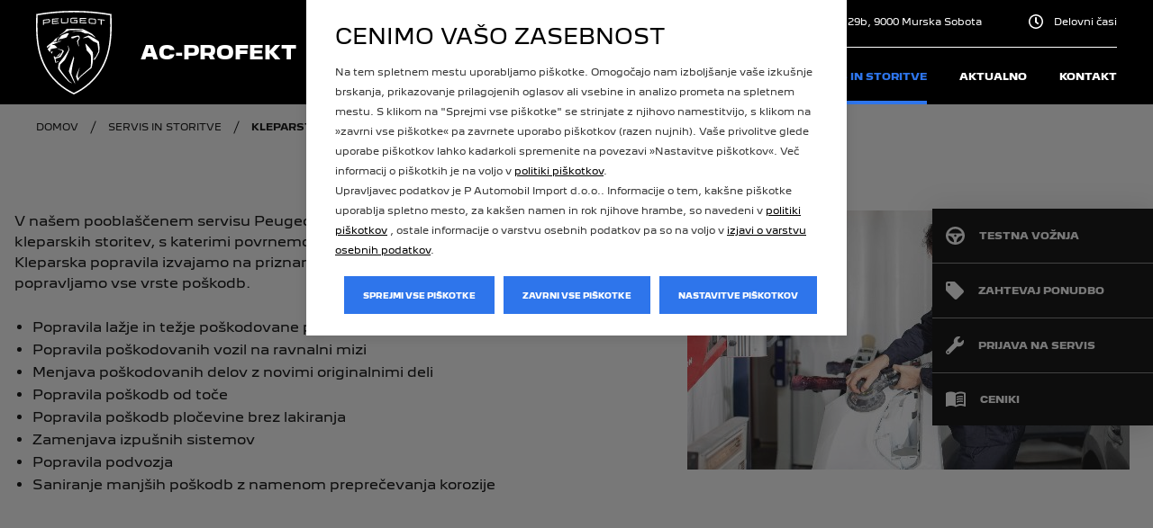

--- FILE ---
content_type: text/html; charset=UTF-8
request_url: https://www.prodajalec.peugeot.si/ac-profekt/servis-in-storitve/kleparstvo
body_size: 8790
content:
<!DOCTYPE html>
<html lang="sl">
	<head>
		    <link rel="preload prefetch" as="font" href="/dist/fonts/peugeot/PeugeotNew-Black.woff2" type="font/woff2" crossorigin="anonymous" />
    <link rel="preload prefetch" as="font" href="/dist/fonts/peugeot/PeugeotNew-Bold.woff2" type="font/woff2" crossorigin="anonymous" />
    <link rel="preload prefetch" as="font" href="/dist/fonts/peugeot/PeugeotNew-Regular.woff2" type="font/woff2" crossorigin="anonymous" />
		<link rel="preload stylesheet" type="text/css" href="/dist/peugeot-f0fb8b0127.css" as="style" />
		<title>Kleparstvo | AC-PROFEKT</title>
<meta http-equiv="Content-Type" content="text/html; charset=UTF-8" />
<meta name="viewport" content="width=device-width, initial-scale=1.0, maximum-scale=5.0" />
<meta http-equiv="x-ua-compatible" content="ie=edge" />
<meta name="description" content="" />
<meta name="referrer" content="always" />
<meta name="robots" content="index, follow" />
<meta property="og:title" content="Kleparstvo | AC-PROFEKT" />
<meta property="og:url" content="/ac-profekt/servis-in-storitve/kleparstvo" />
<meta property="og:locale" content="sl_SI" />
<meta property="og:type" content="article" />
<link rel="canonical" href="https://www.prodajalec.peugeot.si/ac-profekt/servis-in-storitve/kleparstvo"/>
<link rel="home" href="https://www.prodajalec.peugeot.si/ac-profekt" />

<link rel="prefetch" href="/img/favicon/peugeot/manifest.json" as="fetch" type="application/manifest+json" />
<link rel="apple-touch-icon" sizes="57x57" href="/img/favicon/peugeot/apple-icon-57x57.png">
<link rel="apple-touch-icon" sizes="60x60" href="/img/favicon/peugeot/apple-icon-60x60.png">
<link rel="apple-touch-icon" sizes="72x72" href="/img/favicon/peugeot/apple-icon-72x72.png">
<link rel="apple-touch-icon" sizes="76x76" href="/img/favicon/peugeot/apple-icon-76x76.png">
<link rel="apple-touch-icon" sizes="114x114" href="/img/favicon/peugeot/apple-icon-114x114.png">
<link rel="apple-touch-icon" sizes="120x120" href="/img/favicon/peugeot/apple-icon-120x120.png">
<link rel="apple-touch-icon" sizes="144x144" href="/img/favicon/peugeot/apple-icon-144x144.png">
<link rel="apple-touch-icon" sizes="152x152" href="/img/favicon/peugeot/apple-icon-152x152.png">
<link rel="apple-touch-icon" sizes="180x180" href="/img/favicon/peugeot/apple-icon-180x180.png">
<link rel="icon" type="image/png" sizes="192x192" href="/img/favicon/peugeot/android-icon-192x192.png">
<link rel="icon" type="image/png" sizes="128x128" href="/img/favicon/peugeot/favicon-128.png" />
<link rel="icon" type="image/png" sizes="96x96" href="/img/favicon/peugeot/favicon-96x96.png" />
<link rel="icon" type="image/png" sizes="32x32" href="/img/favicon/peugeot/favicon-32x32.png" />
<link rel="icon" type="image/png" sizes="16x16" href="/img/favicon/peugeot/favicon-16x16.png" />
<link rel="apple-touch-icon" sizes="180x180" href="/apple-touch-icon.png">

<link rel="mask-icon" href="/img/favicon/peugeot/safari-pinned-tab.svg" color="#000000">
<meta name="msapplication-TileColor" content="#ffffff">
<meta name="msapplication-TileImage" content="/img/favicon/peugeot/ms-icon-144x144.png">
<meta name="msapplication-config" content="/img/favicon/peugeot/browserconfig.xml" />

    <meta name="theme-color" content="#00a3e0">

<script>
    const consent = JSON.parse(localStorage.getItem('consentMode'));

    function clearAllCookies(includeString) {
        var cookies = document.cookie.split("; ");
        var hostnameParts = window.location.hostname.split(".");

        cookies.forEach(function(cookie) {
            var cookieName = cookie.split("=")[0];
            if (!cookieName.includes(includeString)) return;

            // Try deleting on all domain levels (e.g. sub.domain.test, domain.test)
            for (var i = 0; i < hostnameParts.length; i++) {
            var domain = hostnameParts.slice(i).join(".");
            
            // Try deleting on all path levels (e.g. /a/b/c -> /a/b -> /a -> /)
            var pathParts = location.pathname.split("/");
            var paths = ["/"];
            for (var j = pathParts.length - 1; j > 0; j--) {
                paths.push(pathParts.slice(0, j).join("/") || "/");
            }

            paths.forEach(function(path) {
                document.cookie = `${cookieName}=; Max-Age=0; path=${path}; domain=${domain}`;
            });
            }

            // Also try without domain
            document.cookie = `${cookieName}=; Max-Age=0; path=/`;
        });
    }
</script>

    <script>
        window.dataLayer = window.dataLayer || [];
        function gtag() { window.dataLayer.push(arguments); }

        if(localStorage.getItem('consentMode') !== null) {
            const consentMode = {
                'functionality_storage': consent.necessary ? 'granted' : 'denied',
                'security_storage': consent.necessary ? 'granted' : 'denied',
                'analytics_storage': consent.analytics ? 'granted' : 'denied',
                'personalization_storage': consent.preferences ? 'granted' : 'denied',
                'ad_storage': consent.marketing ? 'granted' : 'denied',
                'ad_user_data': consent.marketing ? 'granted' : 'denied',
                'ad_personalization': consent.marketing ? 'granted' : 'denied',
            };
            gtag('consent', 'default', consentMode);
        } else {            
            gtag('consent', 'default', {
                ad_storage: 'denied',
                analytics_storage: 'denied',
                functionality_storage: 'denied',
                security_storage: 'denied',
                personalization_storage: 'denied',
                ad_user_data: 'denied',
                ad_personalization: 'denied',
                wait_for_update: 400,
            });
        }

        (function(w,d,s,l,i){w[l]=w[l]||[];w[l].push({'gtm.start':
        new Date().getTime(),event:'gtm.js'});var f=d.getElementsByTagName(s)[0],
        j=d.createElement(s),dl=l!='dataLayer'?'&l='+l:'';j.async=true;j.src=
        'https://www.googletagmanager.com/gtm.js?id='+i+dl;f.parentNode.insertBefore(j,f);
        })(window,document,'script','dataLayer','GTM-WW7LJ69');
    </script>




    <script type="text/javascript">
        if(consent !== null && consent.marketing) {
            (function(e,t,o,n,p,r,i){e.visitorGlobalObjectAlias=n;e[e.visitorGlobalObjectAlias]=e[e.visitorGlobalObjectAlias]||function(){(e[e.visitorGlobalObjectAlias].q=e[e.visitorGlobalObjectAlias].q||[]).push(arguments)};e[e.visitorGlobalObjectAlias].l=(new Date).getTime();r=t.createElement("script");r.src=o;r.async=true;i=t.getElementsByTagName("script")[0];i.parentNode.insertBefore(r,i)})(window,document,"https://diffuser-cdn.app-us1.com/diffuser/diffuser.js","vgo");
            vgo('setAccount', 'AC-PROFEKT D.O.O., MURSKA SOBOTA');
            vgo('setTrackByDefault', true);
            vgo('process');
        }
    </script>


<script>
    var cookies = {
        analytics: [
            '_ga',
            '_gid',
            '_gat'
        ],
        marketing: [
            '_gcl',
            '_fbp',
            'prism'
        ],
        necessary: [
            'PHPSESSID',
            'cf_clearance',
            '_cfuvid',
            '__cf_bm',
            'XSRF-TOKEN',
        ],
        preferences: [
            'PSACountry',
            'autobrief_session',
            'TawkConnectionTime',
            'twk_'
        ]
    };

    if(localStorage.getItem('consentMode') === null) {
        for(cookie of cookies['analytics']) {
            clearAllCookies(cookie);
        }
        for(cookie of cookies['marketing']) {
            clearAllCookies(cookie);
        }
        for(cookie of cookies['necessary']) {
            clearAllCookies(cookie);
        }
        for(cookie of cookies['preferences']) {
            clearAllCookies(cookie);
        }
    } else {
        var cookieTypes = Object.keys(consent);
        for(cookieType of cookieTypes) {
            if(!consent[cookieType]) {
                for(cookie of cookies[cookieType]) {
                    clearAllCookies(cookie);
                }
            }
        }
    }
</script>	</head>
	<body  data-page="bf798156-93df-43af-a246-1701f3659d0b" data-articletype="services" data-article="49e9ca7c-7f22-4d98-acbc-5bdd2047d45f" class="peugeot si services article">
		    <noscript><iframe src="https://www.googletagmanager.com/ns.html?id='GTM-WW7LJ69'" title="tagManager" height="0" width="0" style="display:none;visibility:hidden"></iframe></noscript>

    

		        	<script>
    var hasTagManager = ('true' == 'true') ? true : false;
</script>

<div id="cookie-consent">
    <div class="wrapper">
        <div class="first">
            <div class="main-cookie-title" style="text-transform: uppercase;">Cenimo vašo zasebnost</div>            
                                        
            <p>Na tem spletnem mestu uporabljamo piškotke. Omogočajo nam izboljšanje vaše izkušnje brskanja, prikazovanje prilagojenih oglasov ali vsebine in analizo prometa na spletnem mestu. S klikom na "Sprejmi vse piškotke" se strinjate z njihovo namestitvijo, s klikom na »zavrni vse piškotke« pa zavrnete uporabo piškotkov (razen nujnih). Vaše privolitve glede uporabe piškotkov lahko kadarkoli spremenite na povezavi »Nastavitve piškotkov«. Več informacij o piškotkih je na voljo v <a href="/ac-profekt/politika-piskotkov" title="Politika piškotkov">politiki piškotkov</a>.</p>
            
            <p>Upravljavec podatkov je P Automobil Import d.o.o.. Informacije o tem, kakšne piškotke uporablja spletno mesto, za kakšen namen in rok njihove hrambe, so navedeni v <a href="/ac-profekt/politika-piskotkov">politiki piškotkov</a> , ostale informacije o varstvu osebnih podatkov pa so na voljo v <a href="/ac-profekt/izjava-o-varstvu-osebnih-podatkov">izjavi o varstvu osebnih podatkov</a>.</p>

            <div class="buttons">
                <button aria-label="Sprejmi vse piškotke" class="btn" id="btn-accept-all">Sprejmi vse piškotke</button>
                <button aria-label="Zavrni vse piškotke" class="btn" id="btn-reject-all">Zavrni vse piškotke</button>
                <button aria-label="Nastavitve piškotkov" class="btn" id="edit-cookies">Nastavitve piškotkov</button>
            </div>
        </div>

        <div class="second">
            <div class="main-cookie-title">DOBRODOŠLI PRI peugeot</div>

            <p>Na tem spletnem mestu uporabljamo piškotke. Omogočajo nam izboljšanje vaše izkušnje brskanja, prikazovanje prilagojenih oglasov ali vsebine in analizo prometa na spletnem mestu. Piškotki so glede na namen razvrščeni po kategorijah. S klikom na ikono »i« ob navedbi kategorije se vam odpre celotni seznam piškotkov, ki spada v določeno kategorijo. V seznamu je naveden naziv piškotka, njegovo trajanje in opis/namen. Simbol kljukice v kvadratku ob kategoriji piškotkov pomeni podano privolitev za piškotke tiste kategorije. S klikom na ta kvadratek lahko spreminjate vaše privolitve za posamezne kategorije piškotkov (razen nujne, ki se naložijo brez privolitve). Po kliku na gumb »shrani moje nastavite« se posodobijo vaše nastavitve piškotkov. Izbris posameznih piškotkov, za katere ste že podali privolitev, je treba urediti v posameznem brskalniku (podrobneje v <a href="/ac-profekt/politika-piskotkov" title="Politika piškotkov">politiki piškotkov</a>).</p>

            <div class="cookie-consent-options">
                <div class="cookie-consent-option">
                    <div class="input">
                        <label for="consent-technical">Nujni piškotki</label>
                        <input class="d-none" id="consent-technical" type="checkbox" value="Technical" checked disabled>
                        <div class="icon-info technical" data-cookie-target="cookies-technical"></div>

                    </div>
                    <p>Nujni piškotki so ključni za osnovne funkcije spletnega mesta in spletno mesto brez njih ne bo delovala na predviden način. Nujni piškotki so izjema od pravila, saj se namestijo brez vaše privolitve. .</p>
                </div>
                <div class="cookie-consent-option">
                    <div class="input">
                        <label for="consent-analytics">Analitični piškotki</label>
                        <input id="consent-analytics" type="checkbox" value="Analytics">
                        <div class="icon-info analytics" data-cookie-target="cookies-analytics"></div>

                    </div>
                    <p>Ti piškotki nam omogočajo, da izboljšamo uporabnost spletnega mesta ter zagotovimo različne funkcije. Analitični piškotki zbirajo informacije o tem, kako uporabljate spletno mesto. Tako lahko izboljšamo raven uspešnega delovanja našega spletnega mesta in optimiziramo uporabniško izkušnjo.</p>
                </div>
                <div class="cookie-consent-option">
                    <div class="input">
                        <label for="consent-marketing">Oglaševalski piškotki</label>
                        <input id="consent-marketing" type="checkbox" value="Marketing">
                        <div class="icon-info marketing" data-cookie-target="cookies-marketing"></div>
                    </div>
                    <p>Ti piškotki nam omogočajo, da izboljšamo vašo izkušnjo z oglasi na spletnem mestu ali na spletnih mestih tretjih strank, tako da vam ob pravem času prikažemo oglase, ki vas bodo verjetno zanimali glede na vaše brskanje in profil. Prav tako omogočajo, da se izognemo prikazovanju oglasov, ki vas verjetno ne bodo zanimali, ali da vam ne prikazujemo prevečkrat istega oglasa.</p>
                </div>
                <div class="cookie-consent-option">
                    <div class="input">
                        <label for="consent-preferences">Funkcionalni piškotki</label>
                        <input id="consent-preferences" type="checkbox" value="Preferences">
                        <div class="icon-info preferences" data-cookie-target="cookies-preferences"></div>
                    </div>
                    <p>Funkcionalni piškotki so piškotki, ki omogočajo spletni strani, da si zapomni izbire uporabnika in zagotavlja izboljšano ter bolj prilagojeno uporabniško izkušnjo..</p>
                </div>
            </div>

            <div class="buttons">
                <button aria-label="Prekliči in nazaj" class="btn" id="cancel-back">Prekliči in nazaj</button>
                <button aria-label="Shrani nastavitve" class="btn" id="btn-accept-some">Shrani nastavitve</button>
            </div>

            <div class="cookies-technical cookies-content-wrapper">
    <span class="close">X</span>
    <h3>Nujni piškotki</h3>
    <p>Nujni piškotki so ključni za osnovne funkcije spletnega mesta in spletno mesto brez njih ne bo delovala na predviden način. Nujni piškotki so izjema od pravila, saj se namestijo brez vaše privolitve. </p>

    <table class="cookie-list-table">
        <thead style="width:100%;">
            <tr><th scope="col">Ponudnik</th><th scope="col">Piškotki</th><th scope="col">Trajanje</th><th scope="col">Namen</th></tr>
        </thead>
        <tbody>
                            <tr>
                    <td>
                                                    Lytee5                                            </td>
                    <td colspan="3" class="nopadding">
                        <table class="inner-table">
                                                            <tr>
                                    <td><p>PHPSESSID</p></td>
                                    <td><p>Trajanje seje</p></td>
                                    <td><p>			<div class="content-edit">
    <p>Upravljanje uporabni&scaron;ke seje na spletnem mestu.</p></div>	</p></td>
                                </tr>
                                                            <tr>
                                    <td><p>XSRF-TOKEN</p></td>
                                    <td><p>Trajanje seje</p></td>
                                    <td><p>			<div class="content-edit">
    <p>Za&scaron;čita pred napadi CSRF (Cross-Site Request Forgery).</p></div>	</p></td>
                                </tr>
                                                        
                        </table>
                    </td>
                </tr>
                            <tr>
                    <td>
                                                    PSA                                            </td>
                    <td colspan="3" class="nopadding">
                        <table class="inner-table">
                                                            <tr>
                                    <td><p>_psac_gdpr_*</p></td>
                                    <td><p>6 mesecev</p></td>
                                    <td><p>			<div class="content-edit">
    <p>Shranjevanje nastavitev strinjanja z GDPR določili.</p></div>	</p></td>
                                </tr>
                                                            <tr>
                                    <td><p>PSACountry</p></td>
                                    <td><p>1 dan</p></td>
                                    <td><p>			<div class="content-edit">
    <p>Shranjevanje države/regije obiskovalca za prikaz ustrezne vsebine na spletnem mestu (lokalizacija).</p></div>	</p></td>
                                </tr>
                                                        
                        </table>
                    </td>
                </tr>
                            <tr>
                    <td>
                                                    Cloudflare                                            </td>
                    <td colspan="3" class="nopadding">
                        <table class="inner-table">
                                                            <tr>
                                    <td><p>cf_clearance</p></td>
                                    <td><p>1 dan</p></td>
                                    <td><p>			<div class="content-edit">
    <p>Preveri avtentičnost uporabnika (Cloudflare za&scaron;čita).</p></div>	</p></td>
                                </tr>
                                                            <tr>
                                    <td><p>_cfuvid</p></td>
                                    <td><p>Trajanje seje</p></td>
                                    <td><p>			<div class="content-edit">
    <p>Identifikacija in razlikovanje uporabnikov z istega IP naslova.</p></div>	</p></td>
                                </tr>
                                                            <tr>
                                    <td><p>__cf_bm</p></td>
                                    <td><p>30 minut</p></td>
                                    <td><p>			<div class="content-edit">
    <p>Upravljanje in filtriranje prometa za za&scaron;čito pred zlonamernimi boti.</p></div>	</p></td>
                                </tr>
                                                        
                        </table>
                    </td>
                </tr>
                    </tbody>
    </table>
</div>

<div class="cookies-analytics cookies-content-wrapper">
    <span class="close">X</span>
    <h3>Analitični piškotki</h3>
    <p>Analitični piškotki zbirajo informacije o tem, kako uporabljate spletno mesto. Ti piškotki nam omogočajo, da lahko izboljšamo uporabnost spletnega mesta in optimiziramo uporabniško izkušnjo. </p>

    <table class="cookie-list-table">
        <thead style="width:100%;">
            <tr><th scope="col">Ponudnik</th><th scope="col">Piškotki</th><th scope="col">Trajanje</th><th scope="col">Namen</th></tr>
        </thead>
        <tbody>
                            <tr>
                    <td>
                                                    ActiveCampaign CRM                                            </td>
                    <td colspan="3" class="nopadding">
                        <table class="inner-table">
                                                            <tr>
                                    <td><p>prism_*</p></td>
                                    <td><p>30 dni</p></td>
                                    <td><p>			<div class="content-edit">
    <p>Zbira podatke za namene poročanja in optimizacije spletne strani.</p></div>	</p></td>
                                </tr>
                                                        
                        </table>
                    </td>
                </tr>
                            <tr>
                    <td>
                                                    Google                                            </td>
                    <td colspan="3" class="nopadding">
                        <table class="inner-table">
                                                            <tr>
                                    <td><p>_ga_*</p></td>
                                    <td><p>2 leti</p></td>
                                    <td><p>			<div class="content-edit">
    <p>Te pi&scaron;kotke uporablja Google Analytics za merjenje učinkovitosti na&scaron;e platforme. Google Analytics identificira vsakega uporabnika na spletni strani in shrani podatke, kot so trajanje seje in ogledane strani. Osebni podatki, uporabljeni za profiliranje, se lahko kombinirajo z informacijami iz drugih Googlovih storitev in se obdelujejo ali shranjujejo zunaj Evropske unije, vključno z ZDA.</p></div>	</p></td>
                                </tr>
                                                        
                        </table>
                    </td>
                </tr>
                    </tbody>
    </table>
</div>

<div class="cookies-marketing cookies-content-wrapper">
    <span class="close">X</span>
    <h3>Oglaševalski piškotki</h3>
    <p>Ti piškotki nam omogočajo, da izboljšamo vašo izkušnjo z oglasi na spletnem mestu ali na spletnih mestih tretjih strank, tako da vam ob pravem času prikažemo oglase, ki vas bodo verjetno zanimali glede na vaše brskanje in profil. Prav tako omogočajo, da se izognemo prikazovanju oglasov, ki vas verjetno ne bodo zanimali, ali da vam ne prikazujemo prevečkrat istega oglasa.</p>

    <table class="cookie-list-table">
        <thead style="width:100%;">
            <tr><th scope="col">Ponudnik</th><th scope="col">Piškotki</th><th scope="col">Trajanje</th><th scope="col">Namen</th></tr>
        </thead>
        <tbody>
                            <tr>
                    <td>
                                                    Facebook                                            </td>
                    <td colspan="3" class="nopadding">
                        <table class="inner-table">
                                                            <tr>
                                    <td><p>_fbp</p></td>
                                    <td><p>3 mesece</p></td>
                                    <td><p>			<div class="content-edit">
    <p>Sledenje obiskovalcem za prikazovanje ciljanih oglasov prek Facebooka.</p></div>	</p></td>
                                </tr>
                                                        
                        </table>
                    </td>
                </tr>
                    </tbody>
    </table>
</div>

<div class="cookies-preferences cookies-content-wrapper">
    <span class="close">X</span>
    <h3>Funkcionalni piškotki</h3>
    <p>Funkcionalni piškotki so piškotki, ki omogočajo spletni strani, da si zapomni izbire uporabnika in zagotavlja izboljšano ter bolj prilagojeno uporabniško izkušnjo.</p>

    <table class="cookie-list-table">
        <thead style="width:100%;">
            <tr><th scope="col">Ponudnik</th><th scope="col">Piškotki</th><th scope="col">Trajanje</th><th scope="col">Namen</th></tr>
        </thead>
        <tbody>
                            <tr>
                    <td>
                                                    Akamai CDN                                            </td>
                    <td colspan="3" class="nopadding">
                        <table class="inner-table">
                                                            <tr>
                                    <td><p>AKA_A2</p></td>
                                    <td><p>1 ura</p></td>
                                    <td><p>			<div class="content-edit">
    <p>Omogoča pohitritev nalaganja spletne strani.</p></div>	</p></td>
                                </tr>
                                                        
                        </table>
                    </td>
                </tr>
                            <tr>
                    <td>
                                                    AUTOBRIEF                                            </td>
                    <td colspan="3" class="nopadding">
                        <table class="inner-table">
                                                            <tr>
                                    <td><p>autobrief_session</p></td>
                                    <td><p>2 uri</p></td>
                                    <td><p>			<div class="content-edit">
    <p>Omogoča vzdrževanje uporabni&scaron;ke seje ali komunikacijo z API-jem med uporabo spletnega vmesnika autobrief.io</p></div>	</p></td>
                                </tr>
                                                        
                        </table>
                    </td>
                </tr>
                    </tbody>
    </table>
</div>

            
        </div>        
    </div>
</div>				<header class="header-container menu-closed services">
    <nav class="header">
        <div class="container-xl px-md-40">
            <div class="d-flex flex-wrap no-gutters justify-content-center justify-content-lg-between align-items-center position-relative h-100">
                <div class="navbar-button d-block d-lg-none" data-toggle="collapse" data-target="#navigation-inner" aria-controls="navigation" aria-expanded="false" aria-label="Toggle navigation">
                    <div class="menu-btn">
                        <div class="menu-btn-burger"></div>
                    </div>
                </div>
                
                                    <a id="logo" class="col text-center text-lg-left d-inline-block d-lg-flex align-items-lg-center" title="Domača stran" href="/ac-profekt">
                        <div class="img"></div>
                        <span class="company-name">AC-PROFEKT</span>
                    </a>
                
                <div class="mobile-contact d-flex align-items-center d-lg-none">
                    <a href="tel:+386 2 5301620"><span class="icon icon-phone"></span></a>
                    
                    <a href="https://maps.google.com/?q=Bakovska ulica 29b" aria-label="Naslov" target="_blank" rel="noreferrer"><span class="icon icon-map-marker"></span></a>
                    
                                            <a href="/ac-profekt/kontakt"><span class="icon icon-time"></span></a>
                                    </div>

                <div class="col-auto" id="navigation">
                    <div id="navigation-inner" class="ml-auto inner">
                        <ul class="text-lg-right d-block top-navi order-3 order-lg-1">
                            <li class="d-block d-lg-none"><div class="company-name">AC-PROFEKT</div></li>
                            <li><a class="d-flex align-items-center" href="tel:+386 2 5301620"><span class="icon icon-phone"></span> +386 2 5301620</a></li>
                            <li><a class="d-flex align-items-center" href="https://maps.google.com/?q=46.650154,16.170368" target="_blank" rel="noreferrer"><span class="icon icon-map-marker"></span> Bakovska ulica 29b, 9000 Murska Sobota</a></li>
                                                            <li><a class="d-flex align-items-center" href="/ac-profekt/kontakt"><span class="icon icon-time"></span>Delovni časi</a></li>
                                                    </ul>
                        <nav itemscope itemtype="http://schema.org/SiteNavigationElement" class="navi order-1 order-lg-2 navbar-nav" role="navigation" aria-label="main">
                                
<ul class='level1'>
                        <li class='level1 nova-vozila   sublevels'>
                <a title='Nova vozila' itemprop='url' class='level1  ' data-id='24df887d-525d-4617-bfc7-1d09d9ff9abd' data-parent='' href='/ac-profekt/nova-vozila' target=''>
                    <span itemprop='name'>Nova vozila</span>
                </a>
                                    
<ul class='level2'>
                        <li class='level2 zaloga-novih-vozil   '>
                <a title='Zaloga novih vozil'  class='level2  ' data-id='e4947daf-fe67-4924-90a6-74cc0dfc7fce' data-parent='24df887d-525d-4617-bfc7-1d09d9ff9abd' href='/ac-profekt/nova-vozila/zaloga-novih-vozil' target=''>
                    <span >Zaloga novih vozil</span>
                </a>
                            </li>
                    <li class='level2 vroca-ponudba   '>
                <a title='Vroča ponudba'  class='level2  ' data-id='6f75052b-86a1-43f0-808a-52242860d85a' data-parent='24df887d-525d-4617-bfc7-1d09d9ff9abd' href='/ac-profekt/nova-vozila#vroca-ponudba' target='_self'>
                    <span >Vroča ponudba</span>
                </a>
                            </li>
                    <li class='level2 osebna-vozila   '>
                <a title='Osebna vozila'  class='level2  ' data-id='255b3ebc-a11d-4b88-8ae8-72ea6798ea42' data-parent='24df887d-525d-4617-bfc7-1d09d9ff9abd' href='/ac-profekt/nova-vozila#osebna-vozila' target='_self'>
                    <span >Osebna vozila</span>
                </a>
                            </li>
                    <li class='level2 gospodarska-vozila   '>
                <a title='Gospodarska vozila'  class='level2  ' data-id='6a86ca0f-2584-4e38-ba4e-4f510115cff3' data-parent='24df887d-525d-4617-bfc7-1d09d9ff9abd' href='/ac-profekt/nova-vozila#gospodarska-vozila' target='_self'>
                    <span >Gospodarska vozila</span>
                </a>
                            </li>
            </ul>
                            </li>
                    <li class='level1 rabljena-vozila   '>
                <a title='Rabljena vozila' itemprop='url' class='level1  ' data-id='47d9de0c-ac19-4c1d-922f-6897493abb0d' data-parent='' href='/ac-profekt/rabljena-vozila' target=''>
                    <span itemprop='name'>Rabljena vozila</span>
                </a>
                            </li>
                    <li class='level1 servis-in-storitve active current '>
                <a title='Servis in storitve' itemprop='url' class='level1 current active' data-id='bf798156-93df-43af-a246-1701f3659d0b' data-parent='' href='/ac-profekt/servis-in-storitve' target=''>
                    <span itemprop='name'>Servis in storitve</span>
                </a>
                            </li>
                    <li class='level1 aktualno   '>
                <a title='Aktualno' itemprop='url' class='level1  ' data-id='d106d4c0-6701-49bf-991f-7d335f594316' data-parent='' href='/ac-profekt/aktualno' target=''>
                    <span itemprop='name'>Aktualno</span>
                </a>
                            </li>
                    <li class='level1 kontakt   '>
                <a title='Kontakt' itemprop='url' class='level1  ' data-id='42711824-70f7-47fb-a953-85addba330b5' data-parent='' href='/ac-profekt/kontakt' target=''>
                    <span itemprop='name'>Kontakt</span>
                </a>
                            </li>
            </ul>
                        </nav>
                                                    <div class="fixed-cta order-2 order-lg-3">
                                                                    <div class="cta-link show"><a href="/ac-profekt/testna-voznja" role="button" aria-label="Testna vožnja" target="_self"><span class="icon icon-wheel" aria-hidden="true"></span><span class="title">Testna vožnja</span></a></div>
                                                                    <div class="cta-link show"><a href="/ac-profekt/zahtevaj-ponudbo" role="button" aria-label="Zahtevaj ponudbo" target="_self"><span class="icon icon-label" aria-hidden="true"></span><span class="title">Zahtevaj ponudbo</span></a></div>
                                                                    <div class="cta-link show"><a href="/ac-profekt/prijava-na-servis" role="button" aria-label="Prijava na servis" target="_self"><span class="icon icon-wrench" aria-hidden="true"></span><span class="title">Prijava na servis</span></a></div>
                                                                    <div class="cta-link show"><a href="https://www.peugeot.si/orodja/nalozi-cenik.html" role="button" aria-label="Ceniki" target="_blank" rel="noreferrer"><span class="icon icon-book" aria-hidden="true"></span><span class="title">Ceniki</span></a></div>
                                                            </div>
                                            </div>
                </div>

                
            </div>
        </div>
    </nav>
</header>
		<main id="main" class="services inner article">
			
<div class="container-xl px-md-40 breadcrumbs services">
    <div class="row" aria-label="breadcrumbs" itemscope itemtype="http://schema.org/BreadcrumbList">
        <div class="col-12 d-flex">
                        <div class="list-item d-none d-md-inline" itemprop="itemListElement" itemscope itemtype="http://schema.org/ListItem">
                <a class="list-link" itemprop="item" href="/ac-profekt"><span itemprop="name">Domov</span></a>
                <meta itemprop="position" content="1" />
            </div>
            <div class="list-item d-none d-md-inline" aria-hidden="true"><span class="separator"></span></div>
                                                                    <div class="list-item" itemprop="itemListElement" itemscope itemtype="http://schema.org/ListItem">
                        <a class="list-link" itemprop="item" href="/ac-profekt/servis-in-storitve">
                            <span itemprop="name">Servis in storitve</span>
                        </a>
                        <meta itemprop="position" content="2" />
                    </div>
                                                                <div class="list-item" aria-hidden="true"><span class="separator"></span></div>
                                                                                    <div class="list-item" aria-current="page" itemprop="itemListElement" itemscope itemtype="http://schema.org/ListItem">
                        <span itemprop="name">Kleparstvo</span>
                        <meta itemprop="position" content="3" />
                    </div>
                                    </div>
    </div>
</div>			
			
    <article class="services-single">
        <div class="title text-center text-md-left">
            <h1>Kleparstvo</h1>
        </div>
        <div class="container-xl">
            <div class="row justify-content-between">
                <div class="description col-md-6 order-2 order-md-1">
                    			<div class="content-edit">
    <p>V na&scaron;em poobla&scaron;čenem servisu Peugeot vam nudimo &scaron;irok spekter kleparskih storitev, s katerimi povrnemo va&scaron;e vozilo v optimalno stanje. Kleparska popravila izvajamo na priznanih ravnalnih mizah ter popravljamo vse vrste po&scaron;kodb.</p>
<p>&nbsp;</p>
<ul>
<li>Popravila lažje in težje po&scaron;kodovane pločevine</li>
<li>Popravila po&scaron;kodovanih vozil na ravnalni mizi</li>
<li>Menjava po&scaron;kodovanih delov z novimi originalnimi deli</li>
<li>Popravila po&scaron;kodb od toče</li>
<li>Popravila po&scaron;kodb pločevine brez lakiranja</li>
<li>Zamenjava izpu&scaron;nih sistemov</li>
<li>Popravila podvozja</li>
<li>Saniranje manj&scaron;ih po&scaron;kodb z namenom preprečevanja korozije</li>
</ul></div>	                </div>

                                    <div class="image col-md-6 col-lg-5 order-1 order-md-2">
                        <picture class="h-100">
                            <source class="img-fluid" srcset="https://www.prodajalec.peugeot.si/files/peugeot-ac-profekt/storitve/thumb/peugeot-avtokleparstvo.w491h288c.jpg" media="(min-width: 768px)"/>
                            <source class="img-fluid" srcset="https://www.prodajalec.peugeot.si/files/peugeot-ac-profekt/storitve/thumb/peugeot-avtokleparstvo.w778h576c.jpg" media="(min-width: 480px)"/>
                            <img class="img-fluid lazyload" src="https://www.prodajalec.peugeot.si/files/peugeot-ac-profekt/storitve/thumb/peugeot-avtokleparstvo.w491h288c.jpg" alt=""/>
                        </picture>
                    </div>
                            </div>

                    </div>
        <div class="bg-lightgray extra-content">
            <div class="container-xl">
            
                
                
                            </div>
        </div>

            </article>

		</main>

		<footer id="footer" class="bg-black">
			<div class="cta-links-container">
			<div class="cta-links container-xl h-100">
				<div class="row align-items-sm-center h-100">
																		<div class="cta-link col-sm-6 col-md-3">
								<a class="d-flex justify-content-sm-center align-items-center h-100" href="/ac-profekt/testna-voznja" target="_self" aria-label="Testna vožnja" role="button" >
									<span class="icon icon-wheel" aria-hidden="true"></span>
									<span class="title">Testna vožnja</span>
								</a>
							</div>
													<div class="cta-link col-sm-6 col-md-3">
								<a class="d-flex justify-content-sm-center align-items-center h-100" href="/ac-profekt/zahtevaj-ponudbo" target="_self" aria-label="Zahtevaj ponudbo" role="button" >
									<span class="icon icon-label" aria-hidden="true"></span>
									<span class="title">Zahtevaj ponudbo</span>
								</a>
							</div>
													<div class="cta-link col-sm-6 col-md-3">
								<a class="d-flex justify-content-sm-center align-items-center h-100" href="/ac-profekt/prijava-na-servis" target="_self" aria-label="Prijava na servis" role="button" >
									<span class="icon icon-wrench" aria-hidden="true"></span>
									<span class="title">Prijava na servis</span>
								</a>
							</div>
													<div class="cta-link col-sm-6 col-md-3">
								<a class="d-flex justify-content-sm-center align-items-center h-100" href="https://www.peugeot.si/orodja/nalozi-cenik.html" target="_blank" aria-label="Ceniki" role="button"  rel="noreferrer">
									<span class="icon icon-book" aria-hidden="true"></span>
									<span class="title">Ceniki</span>
								</a>
							</div>
															</div>
			</div>
		</div>
	
	<div class="middle container-xl">
		<div class="row contact justify-content-between">
			<div class="col-sm-6 col-md-4 footer-column">
				<h2>Informacije</h2>
									<p>AC-Profekt, prodaja in servis vozil d.o.o.</p>
				
				<p>Bakovska ulica 29b,
					9000					Murska Sobota</p>

									<p>&nbsp;</p>
					<p>Servis:
						<a href="tel:+386 2 5301644">+386 2 5301644</a>
					</p>
													<p>Prodaja:
						<a href="tel:+386 2 5301620">+386 2 5301620</a>
					</p>
					<p>&nbsp;</p>
				
									<p>
						<a href="tel:sprejem.peugeot@ac-p.si">sprejem.peugeot@ac-p.si</a>
					</p>
				
				<div class="social d-flex align-items-center">
    <a rel="noopener" href="https://www.instagram.com/go.to.sobota/" target="_blank" title="instagram"><span class="icon icon-instagram" aria-hidden="true"></span></a>    <a rel="noopener" href="https://www.facebook.com/acprofekt" target="_blank" title="Facebook"><span class="icon icon-facebook" aria-hidden="true"></span></a>    <a rel="noopener" href="https://twitter.com/MsPeugeot" target="_blank" title="Twitter"><span class="icon icon-twitter" aria-hidden="true"></span></a>        <a rel="noopener" href="https://www.youtube.com/channel/UCYpf8IB10rUKi84zmfhJ00Q" target="_blank" title="youtube"><span class="icon icon-youtube" aria-hidden="true"></span></a></div>			</div>

						<div class="col-sm-6 col-md-4 footer-column">
    <h2>POVEZAVE</h2>
<p><a href="/ac-profekt/nova-vozila">Nova vozila</a></p>
<p><a href="/ac-profekt/rabljena-vozila">Rabljena vozila</a></p>
<p><a href="/ac-profekt/servis-in-storitve">Servis in storitve</a></p>
<p><a href="/ac-profekt/aktualno">Aktualno</a></p>
<p><a href="/ac-profekt/kontakt">Kontakt</a></p></div>			<div class="col-sm-6 col-md-4 footer-column">
    <h2>ZUNANJE POVEZAVE</h2>
<p><a href="https://www.peugeot.si/" target="_blank" rel="noopener">Nacionalna stran</a></p>
<p><a href="https://www.peugeot.si/uporabne-povezave/katalogi-in-ceniki.html" target="_blank" rel="noopener">Katalogi in ceniki</a></p>
<p><a href="https://www.peugeot.si/osebna-vozila/konfigurator.html" target="_blank" rel="noopener">Sestavi svoj Peugeot</a></p>
<p><a href="https://www.peugeot.si/moj-peugeot.html" target="_blank" rel="noopener">Moj Peugeot</a></p>
<p>&nbsp;</p></div>			</div>
			</div>

	<div class="bottom container-xl">
		<div class="bottom-inner">
			<div class="footer-logo"></div>
			<div class="row justify-content-center align-items-center">
				<div class="col-12 mb-3 text-center">					
											<a href="/ac-profekt/splosni-pogoji-uporabe-spletnega-mesta" aria-label="Splošni pogoji uporabe spletnega mesta" rel="noreferrer">Splošni pogoji uporabe spletnega mesta</a> |
										<a href="/ac-profekt/politika-piskotkov" aria-label="Politika piškotkov" rel="noreferrer">Politika piškotkov</a> | 
					<a href="/ac-profekt/izjava-o-varstvu-osebnih-podatkov" aria-label="Izjava o varstvu osebnih podatkov" rel="noreferrer">Izjava o varstvu osebnih podatkov</a>
											 | <a href="javascript:;" class="cookie-consent-open-settings">Nastavitve piškotkov</a>
									</div>
				<div class="col-12 text-center">
					Copyright © 2021. Vse pravice pridržane. 
<a aria-label="O strani" href="/ac-profekt/impresum">Impresum</a> | <a aria-label="Lytee CMS engine" href="https://www.lytee.com" target="_blank" title="Lytee CMS" rel="noreferrer">Lytee</a> |
<a aria-label="Dspot Internetne rešitve" href="https://www.dspot.si" target="_blank" title="Dspot d.o.o." rel="noreferrer">Dspot</a>				</div>
			</div>
		</div>
	</div>
</footer>

		        	<script type = "text/javascript">
	const cookiesWrapper = document.querySelector('#cookie-consent .wrapper');
	const firstDiv = document.querySelector('.first');
    const secondDiv = document.querySelector('.second');
    const editCookiesBtn = document.getElementById('edit-cookies');
    const cancelBackBtn = document.getElementById('cancel-back');

    firstDiv.style.display = 'block';
    secondDiv.style.display = 'none';

    editCookiesBtn.addEventListener('click', function () {
        firstDiv.style.display = 'none';
        secondDiv.style.display = 'block';
		cookiesWrapper.classList.remove('first-active');
		cookiesWrapper.classList.add('second-active');
    });

    cancelBackBtn.addEventListener('click', function () {
		secondDiv.style.display = 'none';
        firstDiv.style.display = 'block';
		cookiesWrapper.classList.add('first-active');
		cookiesWrapper.classList.remove('second-active');
    });

	/* toggle cookie content wrapper */
	function cookieInfoClick() {
		const cookieIcons = document.querySelectorAll('.icon-info[data-cookie-target]');

		cookieIcons.forEach(icon => {
			const targetSelector = icon.dataset.cookieTarget;
			const targetContainer = document.querySelector(`.second .${targetSelector}`);

			if (targetContainer) {
				icon.addEventListener('click', () => {
					targetContainer.classList.add('active');
					cookiesWrapper.classList.add('cookie-single-active');
				});

				// Attach close button logic inside the container
				const closeBtn = targetContainer.querySelector('.close');
				if (closeBtn) {
					closeBtn.addEventListener('click', () => {
						targetContainer.classList.remove('active');
						cookiesWrapper.classList.remove('cookie-single-active');
					});
				}
			}
		});
	}
	

    function hideBanner() {
        document.getElementById('cookie-consent').style.display = 'none';
		document.body.classList.remove('showing-consent');
    }

	function showBanner(forceShow = false) {
		if (forceShow || !document.body.classList.contains('cookies') || !document.body.classList.contains('privacy-information')) {
			document.getElementById('cookie-consent').style.display = 'flex';
			document.body.classList.add('showing-consent');
		} else {
			document.getElementById('cookie-consent').style.display = 'none';
			document.body.classList.remove('showing-consent');
		}

		/*if (document.body.classList.contains('cookies') || document.body.classList.contains('privacy-information')) {
			showClose();
		}*/
	}

	document.querySelector('.cookie-consent-open-settings').addEventListener('click', function() {
		showBanner(true);
		setupEventListeners();
	});

	/*
	function showClose() {
		document.getElementById('cookie-consent-close').style.display = 'flex';
		document.querySelector('.cookie-consent-close-settings').addEventListener('click', function() {
			hideBanner();
		});
	}*/

	/*function hideClose() {
		document.getElementById('cookie-consent-close').style.display = 'none';
	}*/

	function setupEventListeners() {
		document.getElementById('btn-accept-all').addEventListener('click', function() {
			setConsent({
				necessary: true,
				analytics: true,
				preferences: true,
				marketing: true
			});
			hideBanner();
		});

		document.getElementById('btn-accept-some').addEventListener('click', function() {
			setConsent({
				necessary: true,
				analytics: document.getElementById('consent-analytics').checked,
				preferences: document.getElementById('consent-preferences').checked,
				marketing: document.getElementById('consent-marketing').checked
			});
			hideBanner();
		});

		document.getElementById('btn-reject-all').addEventListener('click', function() {
			setConsent({
				necessary: false,
				analytics: false,
				preferences: false,
				marketing: false
			});
			hideBanner();
		});
	}

	function setConsent(consent) {
		const consentMode = {
			'functionality_storage': consent.necessary ? 'granted' : 'denied',
			'security_storage': consent.necessary ? 'granted' : 'denied',
			'ad_storage': consent.necessary ? 'granted' : 'denied',
			'analytics_storage': consent.analytics ? 'granted' : 'denied',
			'personalization_storage': consent.preferences ? 'granted' : 'denied',
			'ad_user_data': consent.marketing ? 'granted' : 'denied',
			'ad_personalization': consent.marketing ? 'granted' : 'denied'
		};

		document.getElementById('consent-analytics').checked = consent.analytics;
		document.getElementById('consent-preferences').checked = consent.preferences;
		document.getElementById('consent-marketing').checked = consent.marketing;

		if (hasTagManager) {
			gtag('consent', 'update', consentMode);
		}
		localStorage.setItem('consentMode', JSON.stringify(consent));
	}

	const existingConsent = JSON.parse(localStorage.getItem('consentMode'));

	if (existingConsent === null) {
		showBanner(false);
		//hideClose();
	} else {
		document.getElementById('consent-analytics').checked = existingConsent.analytics;
		document.getElementById('consent-preferences').checked = existingConsent.preferences;
		document.getElementById('consent-marketing').checked = existingConsent.marketing;
		//showClose();
	}
	setupEventListeners();
</script>
		
		<script type="text/javascript" src="/dist/main-aa360a6e6c.js"></script>
		
		<script async src="https://maps.googleapis.com/maps/api/js?key=AIzaSyBjQvHTMrxri8H5D1enn3cLqRmnPZ5nyI0&v=3&libraries=places&callback=initPlaces" type="text/javascript"></script>

		

		<script type="application/ld+json">
{
	"@context": "https://schema.org",
	"@type": "LocalBusiness",
	"name": "AC-PROFEKT",
	"url": "",
	"telephone" : "+386 2 5301620",
	"email": "sprejem.peugeot@ac-p.si",
	"image": "https://www.prodajalec.peugeot.si/img/peugeot-logo.jpg",
	
	"address": {
		"@type": "PostalAddress",
		"streetAddress": "Bakovska ulica 29b",
		"addressLocality": "Murska Sobota",
		"addressCountry": "Slovenija",
		"postalCode": "9000"
	},
	"priceRange": "€"
}
</script>

<script type="application/ld+json">
{
    "@context": "https://schema.org/",
    "@type": "WebSite",
    "name": "AC-PROFEKT",
    "url": "",
    "about": {
        "@type": "Thing",
        "name": ""
    }
}
</script>		<script>if(localStorage.getItem("LYTEE_EF_PROD_C-peugeot-ac-profekt-AUTH")) {var slyurl="/sly";$.getScript(slyurl+"/js/sly.js");}</script>
	</body>
</html>


--- FILE ---
content_type: text/css
request_url: https://www.prodajalec.peugeot.si/dist/peugeot-f0fb8b0127.css
body_size: 49469
content:
@charset "UTF-8";@import url(../css/nouislider.css);:root{--blue: #007bff;--indigo: #6610f2;--purple: #6f42c1;--pink: #e83e8c;--red: #dc3545;--orange: #fd7e14;--yellow: #ffc107;--green: #28a745;--teal: #20c997;--cyan: #17a2b8;--white: #fff;--gray: #6c757d;--gray-dark: #343a40;--primary: #007bff;--secondary: #6c757d;--success: #28a745;--info: #17a2b8;--warning: #ffc107;--danger: #dc3545;--light: #f8f9fa;--dark: #343a40;--breakpoint-xs: 0;--breakpoint-sm: 576px;--breakpoint-md: 768px;--breakpoint-lg: 992px;--breakpoint-xl: 1280px;--breakpoint-xxl: 1900px;--font-family-sans-serif: -apple-system, BlinkMacSystemFont, "Segoe UI", Roboto, "Helvetica Neue", Arial, "Noto Sans", "Liberation Sans", sans-serif, "Apple Color Emoji", "Segoe UI Emoji", "Segoe UI Symbol", "Noto Color Emoji";--font-family-monospace: SFMono-Regular, Menlo, Monaco, Consolas, "Liberation Mono", "Courier New", monospace}*,::before,::after{box-sizing:border-box}html{font-family:sans-serif;line-height:1.15;-webkit-text-size-adjust:100%;-webkit-tap-highlight-color:transparent}article,aside,figcaption,figure,footer,header,hgroup,main,nav,section{display:block}body{margin:0;font-family:-apple-system,BlinkMacSystemFont,"Segoe UI",Roboto,"Helvetica Neue",Arial,"Noto Sans","Liberation Sans",sans-serif,"Apple Color Emoji","Segoe UI Emoji","Segoe UI Symbol","Noto Color Emoji";font-size:1rem;font-weight:400;line-height:1.5;color:#212529;text-align:left;background-color:#fff}[tabindex="-1"]:focus:not(:focus-visible){outline:0!important}hr{box-sizing:content-box;height:0;overflow:visible}h1,h2,h3,h4,h5,h6{margin-top:0;margin-bottom:.5rem}p{margin-top:0;margin-bottom:1rem}abbr[title],abbr[data-original-title]{text-decoration:underline;text-decoration:underline dotted;cursor:help;border-bottom:0;text-decoration-skip-ink:none}address{margin-bottom:1rem;font-style:normal;line-height:inherit}ol,ul,dl{margin-top:0;margin-bottom:1rem}ol ol,ul ul,ol ul,ul ol{margin-bottom:0}dt{font-weight:700}dd{margin-bottom:.5rem;margin-left:0}blockquote{margin:0 0 1rem}b,strong{font-weight:bolder}small{font-size:80%}sub,sup{position:relative;font-size:75%;line-height:0;vertical-align:baseline}sub{bottom:-.25em}sup{top:-.5em}a{color:#007bff;text-decoration:none;background-color:transparent}a:hover{color:#0056b3;text-decoration:underline}a:not([href]):not([class]){color:inherit;text-decoration:none}a:not([href]):not([class]):hover{color:inherit;text-decoration:none}pre,code,kbd,samp{font-family:SFMono-Regular,Menlo,Monaco,Consolas,"Liberation Mono","Courier New",monospace;font-size:1em}pre{margin-top:0;margin-bottom:1rem;overflow:auto;-ms-overflow-style:scrollbar}figure{margin:0 0 1rem}img{vertical-align:middle;border-style:none}svg{overflow:hidden;vertical-align:middle}table{border-collapse:collapse}caption{padding-top:.75rem;padding-bottom:.75rem;color:#6c757d;text-align:left;caption-side:bottom}th{text-align:inherit;text-align:-webkit-match-parent}label{display:inline-block;margin-bottom:.5rem}button{border-radius:0}button:focus:not(:focus-visible){outline:0}input,button,select,optgroup,textarea{margin:0;font-family:inherit;font-size:inherit;line-height:inherit}button,input{overflow:visible}button,select{text-transform:none}[role=button]{cursor:pointer}select{word-wrap:normal}button,[type=button],[type=reset],[type=submit]{-webkit-appearance:button}button:not(:disabled),[type=button]:not(:disabled),[type=reset]:not(:disabled),[type=submit]:not(:disabled){cursor:pointer}button::-moz-focus-inner,[type=button]::-moz-focus-inner,[type=reset]::-moz-focus-inner,[type=submit]::-moz-focus-inner{padding:0;border-style:none}input[type=radio],input[type=checkbox]{box-sizing:border-box;padding:0}textarea{overflow:auto;resize:vertical}fieldset{min-width:0;padding:0;margin:0;border:0}legend{display:block;width:100%;max-width:100%;padding:0;margin-bottom:.5rem;font-size:1.5rem;line-height:inherit;color:inherit;white-space:normal}progress{vertical-align:baseline}[type=number]::-webkit-inner-spin-button,[type=number]::-webkit-outer-spin-button{height:auto}[type=search]{outline-offset:-2px;-webkit-appearance:none}[type=search]::-webkit-search-decoration{-webkit-appearance:none}::-webkit-file-upload-button{font:inherit;-webkit-appearance:button}output{display:inline-block}summary{display:list-item;cursor:pointer}template{display:none}[hidden]{display:none!important}h1,h2,h3,h4,h5,h6,.h1,.h2,.h3,.h4,.h5,.h6{margin-bottom:.5rem;font-weight:500;line-height:1.2}h1,.h1{font-size:2.5rem}h2,.h2{font-size:2rem}h3,.h3{font-size:1.75rem}h4,.h4{font-size:1.5rem}h5,.h5{font-size:1.25rem}h6,.h6{font-size:1rem}.lead{font-size:1.25rem;font-weight:300}.display-1{font-size:6rem;font-weight:300;line-height:1.2}.display-2{font-size:5.5rem;font-weight:300;line-height:1.2}.display-3{font-size:4.5rem;font-weight:300;line-height:1.2}.display-4{font-size:3.5rem;font-weight:300;line-height:1.2}hr{margin-top:1rem;margin-bottom:1rem;border:0;border-top:1px solid rgba(0,0,0,.1)}small,.small{font-size:.875em;font-weight:400}mark,.mark{padding:.2em;background-color:#fcf8e3}.list-unstyled{padding-left:0;list-style:none}.list-inline{padding-left:0;list-style:none}.list-inline-item{display:inline-block}.list-inline-item:not(:last-child){margin-right:.5rem}.initialism{font-size:90%;text-transform:uppercase}.blockquote{margin-bottom:1rem;font-size:1.25rem}.blockquote-footer{display:block;font-size:.875em;color:#6c757d}.blockquote-footer::before{content:"\2014\00A0"}.img-fluid{max-width:100%;height:auto}.img-thumbnail{padding:.25rem;background-color:#fff;border:1px solid #dee2e6;border-radius:.25rem;max-width:100%;height:auto}.figure{display:inline-block}.figure-img{margin-bottom:.5rem;line-height:1}.figure-caption{font-size:90%;color:#6c757d}code{font-size:87.5%;color:#e83e8c;word-wrap:break-word}a>code{color:inherit}kbd{padding:.2rem .4rem;font-size:87.5%;color:#fff;background-color:#212529;border-radius:.2rem}kbd kbd{padding:0;font-size:100%;font-weight:700}pre{display:block;font-size:87.5%;color:#212529}pre code{font-size:inherit;color:inherit;word-break:normal}.pre-scrollable{max-height:340px;overflow-y:scroll}.container,.container-fluid,.container-sm,.container-md,.container-lg,.container-xl{width:100%;padding-right:16px;padding-left:16px;margin-right:auto;margin-left:auto}@media (min-width:576px){.container,.container-sm{max-width:540px}}@media (min-width:768px){.container,.container-sm,.container-md{max-width:720px}}@media (min-width:992px){.container,.container-sm,.container-md,.container-lg{max-width:960px}}@media (min-width:1280px){.container,.container-sm,.container-md,.container-lg,.container-xl{max-width:1280px}}.row{display:flex;flex-wrap:wrap;margin-right:-16px;margin-left:-16px}.no-gutters{margin-right:0;margin-left:0}.no-gutters>.col,.no-gutters>[class*=col-]{padding-right:0;padding-left:0}.col-1,.col-2,.col-3,.col-4,.col-5,.col-6,.col-7,.col-8,.col-9,.col-10,.col-11,.col-12,.col,.col-auto,.col-sm-1,.col-sm-2,.col-sm-3,.col-sm-4,.col-sm-5,.col-sm-6,.col-sm-7,.col-sm-8,.col-sm-9,.col-sm-10,.col-sm-11,.col-sm-12,.col-sm,.col-sm-auto,.col-md-1,.col-md-2,.col-md-3,.col-md-4,.col-md-5,.col-md-6,.col-md-7,.col-md-8,.col-md-9,.col-md-10,.col-md-11,.col-md-12,.col-md,.col-md-auto,.col-lg-1,.col-lg-2,.col-lg-3,.col-lg-4,.col-lg-5,.col-lg-6,.col-lg-7,.col-lg-8,.col-lg-9,.col-lg-10,.col-lg-11,.col-lg-12,.col-lg,.col-lg-auto,.col-xl-1,.col-xl-2,.col-xl-3,.col-xl-4,.col-xl-5,.col-xl-6,.col-xl-7,.col-xl-8,.col-xl-9,.col-xl-10,.col-xl-11,.col-xl-12,.col-xl,.col-xl-auto,.col-xxl-1,.col-xxl-2,.col-xxl-3,.col-xxl-4,.col-xxl-5,.col-xxl-6,.col-xxl-7,.col-xxl-8,.col-xxl-9,.col-xxl-10,.col-xxl-11,.col-xxl-12,.col-xxl,.col-xxl-auto{position:relative;width:100%;padding-right:16px;padding-left:16px}.col{flex-basis:0;flex-grow:1;max-width:100%}.row-cols-1>*{flex:0 0 100%;max-width:100%}.row-cols-2>*{flex:0 0 50%;max-width:50%}.row-cols-3>*{flex:0 0 33.33333%;max-width:33.33333%}.row-cols-4>*{flex:0 0 25%;max-width:25%}.row-cols-5>*{flex:0 0 20%;max-width:20%}.row-cols-6>*{flex:0 0 16.66667%;max-width:16.66667%}.col-auto{flex:0 0 auto;width:auto;max-width:100%}.col-1{flex:0 0 8.33333%;max-width:8.33333%}.col-2{flex:0 0 16.66667%;max-width:16.66667%}.col-3{flex:0 0 25%;max-width:25%}.col-4{flex:0 0 33.33333%;max-width:33.33333%}.col-5{flex:0 0 41.66667%;max-width:41.66667%}.col-6{flex:0 0 50%;max-width:50%}.col-7{flex:0 0 58.33333%;max-width:58.33333%}.col-8{flex:0 0 66.66667%;max-width:66.66667%}.col-9{flex:0 0 75%;max-width:75%}.col-10{flex:0 0 83.33333%;max-width:83.33333%}.col-11{flex:0 0 91.66667%;max-width:91.66667%}.col-12{flex:0 0 100%;max-width:100%}.order-first{order:-1}.order-last{order:13}.order-0{order:0}.order-1{order:1}.order-2{order:2}.order-3{order:3}.order-4{order:4}.order-5{order:5}.order-6{order:6}.order-7{order:7}.order-8{order:8}.order-9{order:9}.order-10{order:10}.order-11{order:11}.order-12{order:12}.offset-1{margin-left:8.33333%}.offset-2{margin-left:16.66667%}.offset-3{margin-left:25%}.offset-4{margin-left:33.33333%}.offset-5{margin-left:41.66667%}.offset-6{margin-left:50%}.offset-7{margin-left:58.33333%}.offset-8{margin-left:66.66667%}.offset-9{margin-left:75%}.offset-10{margin-left:83.33333%}.offset-11{margin-left:91.66667%}@media (min-width:576px){.col-sm{flex-basis:0;flex-grow:1;max-width:100%}.row-cols-sm-1>*{flex:0 0 100%;max-width:100%}.row-cols-sm-2>*{flex:0 0 50%;max-width:50%}.row-cols-sm-3>*{flex:0 0 33.33333%;max-width:33.33333%}.row-cols-sm-4>*{flex:0 0 25%;max-width:25%}.row-cols-sm-5>*{flex:0 0 20%;max-width:20%}.row-cols-sm-6>*{flex:0 0 16.66667%;max-width:16.66667%}.col-sm-auto{flex:0 0 auto;width:auto;max-width:100%}.col-sm-1{flex:0 0 8.33333%;max-width:8.33333%}.col-sm-2{flex:0 0 16.66667%;max-width:16.66667%}.col-sm-3{flex:0 0 25%;max-width:25%}.col-sm-4{flex:0 0 33.33333%;max-width:33.33333%}.col-sm-5{flex:0 0 41.66667%;max-width:41.66667%}.col-sm-6{flex:0 0 50%;max-width:50%}.col-sm-7{flex:0 0 58.33333%;max-width:58.33333%}.col-sm-8{flex:0 0 66.66667%;max-width:66.66667%}.col-sm-9{flex:0 0 75%;max-width:75%}.col-sm-10{flex:0 0 83.33333%;max-width:83.33333%}.col-sm-11{flex:0 0 91.66667%;max-width:91.66667%}.col-sm-12{flex:0 0 100%;max-width:100%}.order-sm-first{order:-1}.order-sm-last{order:13}.order-sm-0{order:0}.order-sm-1{order:1}.order-sm-2{order:2}.order-sm-3{order:3}.order-sm-4{order:4}.order-sm-5{order:5}.order-sm-6{order:6}.order-sm-7{order:7}.order-sm-8{order:8}.order-sm-9{order:9}.order-sm-10{order:10}.order-sm-11{order:11}.order-sm-12{order:12}.offset-sm-0{margin-left:0}.offset-sm-1{margin-left:8.33333%}.offset-sm-2{margin-left:16.66667%}.offset-sm-3{margin-left:25%}.offset-sm-4{margin-left:33.33333%}.offset-sm-5{margin-left:41.66667%}.offset-sm-6{margin-left:50%}.offset-sm-7{margin-left:58.33333%}.offset-sm-8{margin-left:66.66667%}.offset-sm-9{margin-left:75%}.offset-sm-10{margin-left:83.33333%}.offset-sm-11{margin-left:91.66667%}}@media (min-width:768px){.col-md{flex-basis:0;flex-grow:1;max-width:100%}.row-cols-md-1>*{flex:0 0 100%;max-width:100%}.row-cols-md-2>*{flex:0 0 50%;max-width:50%}.row-cols-md-3>*{flex:0 0 33.33333%;max-width:33.33333%}.row-cols-md-4>*{flex:0 0 25%;max-width:25%}.row-cols-md-5>*{flex:0 0 20%;max-width:20%}.row-cols-md-6>*{flex:0 0 16.66667%;max-width:16.66667%}.col-md-auto{flex:0 0 auto;width:auto;max-width:100%}.col-md-1{flex:0 0 8.33333%;max-width:8.33333%}.col-md-2{flex:0 0 16.66667%;max-width:16.66667%}.col-md-3{flex:0 0 25%;max-width:25%}.col-md-4{flex:0 0 33.33333%;max-width:33.33333%}.col-md-5{flex:0 0 41.66667%;max-width:41.66667%}.col-md-6{flex:0 0 50%;max-width:50%}.col-md-7{flex:0 0 58.33333%;max-width:58.33333%}.col-md-8{flex:0 0 66.66667%;max-width:66.66667%}.col-md-9{flex:0 0 75%;max-width:75%}.col-md-10{flex:0 0 83.33333%;max-width:83.33333%}.col-md-11{flex:0 0 91.66667%;max-width:91.66667%}.col-md-12{flex:0 0 100%;max-width:100%}.order-md-first{order:-1}.order-md-last{order:13}.order-md-0{order:0}.order-md-1{order:1}.order-md-2{order:2}.order-md-3{order:3}.order-md-4{order:4}.order-md-5{order:5}.order-md-6{order:6}.order-md-7{order:7}.order-md-8{order:8}.order-md-9{order:9}.order-md-10{order:10}.order-md-11{order:11}.order-md-12{order:12}.offset-md-0{margin-left:0}.offset-md-1{margin-left:8.33333%}.offset-md-2{margin-left:16.66667%}.offset-md-3{margin-left:25%}.offset-md-4{margin-left:33.33333%}.offset-md-5{margin-left:41.66667%}.offset-md-6{margin-left:50%}.offset-md-7{margin-left:58.33333%}.offset-md-8{margin-left:66.66667%}.offset-md-9{margin-left:75%}.offset-md-10{margin-left:83.33333%}.offset-md-11{margin-left:91.66667%}}@media (min-width:992px){.col-lg{flex-basis:0;flex-grow:1;max-width:100%}.row-cols-lg-1>*{flex:0 0 100%;max-width:100%}.row-cols-lg-2>*{flex:0 0 50%;max-width:50%}.row-cols-lg-3>*{flex:0 0 33.33333%;max-width:33.33333%}.row-cols-lg-4>*{flex:0 0 25%;max-width:25%}.row-cols-lg-5>*{flex:0 0 20%;max-width:20%}.row-cols-lg-6>*{flex:0 0 16.66667%;max-width:16.66667%}.col-lg-auto{flex:0 0 auto;width:auto;max-width:100%}.col-lg-1{flex:0 0 8.33333%;max-width:8.33333%}.col-lg-2{flex:0 0 16.66667%;max-width:16.66667%}.col-lg-3{flex:0 0 25%;max-width:25%}.col-lg-4{flex:0 0 33.33333%;max-width:33.33333%}.col-lg-5{flex:0 0 41.66667%;max-width:41.66667%}.col-lg-6{flex:0 0 50%;max-width:50%}.col-lg-7{flex:0 0 58.33333%;max-width:58.33333%}.col-lg-8{flex:0 0 66.66667%;max-width:66.66667%}.col-lg-9{flex:0 0 75%;max-width:75%}.col-lg-10{flex:0 0 83.33333%;max-width:83.33333%}.col-lg-11{flex:0 0 91.66667%;max-width:91.66667%}.col-lg-12{flex:0 0 100%;max-width:100%}.order-lg-first{order:-1}.order-lg-last{order:13}.order-lg-0{order:0}.order-lg-1{order:1}.order-lg-2{order:2}.order-lg-3{order:3}.order-lg-4{order:4}.order-lg-5{order:5}.order-lg-6{order:6}.order-lg-7{order:7}.order-lg-8{order:8}.order-lg-9{order:9}.order-lg-10{order:10}.order-lg-11{order:11}.order-lg-12{order:12}.offset-lg-0{margin-left:0}.offset-lg-1{margin-left:8.33333%}.offset-lg-2{margin-left:16.66667%}.offset-lg-3{margin-left:25%}.offset-lg-4{margin-left:33.33333%}.offset-lg-5{margin-left:41.66667%}.offset-lg-6{margin-left:50%}.offset-lg-7{margin-left:58.33333%}.offset-lg-8{margin-left:66.66667%}.offset-lg-9{margin-left:75%}.offset-lg-10{margin-left:83.33333%}.offset-lg-11{margin-left:91.66667%}}@media (min-width:1280px){.col-xl{flex-basis:0;flex-grow:1;max-width:100%}.row-cols-xl-1>*{flex:0 0 100%;max-width:100%}.row-cols-xl-2>*{flex:0 0 50%;max-width:50%}.row-cols-xl-3>*{flex:0 0 33.33333%;max-width:33.33333%}.row-cols-xl-4>*{flex:0 0 25%;max-width:25%}.row-cols-xl-5>*{flex:0 0 20%;max-width:20%}.row-cols-xl-6>*{flex:0 0 16.66667%;max-width:16.66667%}.col-xl-auto{flex:0 0 auto;width:auto;max-width:100%}.col-xl-1{flex:0 0 8.33333%;max-width:8.33333%}.col-xl-2{flex:0 0 16.66667%;max-width:16.66667%}.col-xl-3{flex:0 0 25%;max-width:25%}.col-xl-4{flex:0 0 33.33333%;max-width:33.33333%}.col-xl-5{flex:0 0 41.66667%;max-width:41.66667%}.col-xl-6{flex:0 0 50%;max-width:50%}.col-xl-7{flex:0 0 58.33333%;max-width:58.33333%}.col-xl-8{flex:0 0 66.66667%;max-width:66.66667%}.col-xl-9{flex:0 0 75%;max-width:75%}.col-xl-10{flex:0 0 83.33333%;max-width:83.33333%}.col-xl-11{flex:0 0 91.66667%;max-width:91.66667%}.col-xl-12{flex:0 0 100%;max-width:100%}.order-xl-first{order:-1}.order-xl-last{order:13}.order-xl-0{order:0}.order-xl-1{order:1}.order-xl-2{order:2}.order-xl-3{order:3}.order-xl-4{order:4}.order-xl-5{order:5}.order-xl-6{order:6}.order-xl-7{order:7}.order-xl-8{order:8}.order-xl-9{order:9}.order-xl-10{order:10}.order-xl-11{order:11}.order-xl-12{order:12}.offset-xl-0{margin-left:0}.offset-xl-1{margin-left:8.33333%}.offset-xl-2{margin-left:16.66667%}.offset-xl-3{margin-left:25%}.offset-xl-4{margin-left:33.33333%}.offset-xl-5{margin-left:41.66667%}.offset-xl-6{margin-left:50%}.offset-xl-7{margin-left:58.33333%}.offset-xl-8{margin-left:66.66667%}.offset-xl-9{margin-left:75%}.offset-xl-10{margin-left:83.33333%}.offset-xl-11{margin-left:91.66667%}}@media (min-width:1900px){.col-xxl{flex-basis:0;flex-grow:1;max-width:100%}.row-cols-xxl-1>*{flex:0 0 100%;max-width:100%}.row-cols-xxl-2>*{flex:0 0 50%;max-width:50%}.row-cols-xxl-3>*{flex:0 0 33.33333%;max-width:33.33333%}.row-cols-xxl-4>*{flex:0 0 25%;max-width:25%}.row-cols-xxl-5>*{flex:0 0 20%;max-width:20%}.row-cols-xxl-6>*{flex:0 0 16.66667%;max-width:16.66667%}.col-xxl-auto{flex:0 0 auto;width:auto;max-width:100%}.col-xxl-1{flex:0 0 8.33333%;max-width:8.33333%}.col-xxl-2{flex:0 0 16.66667%;max-width:16.66667%}.col-xxl-3{flex:0 0 25%;max-width:25%}.col-xxl-4{flex:0 0 33.33333%;max-width:33.33333%}.col-xxl-5{flex:0 0 41.66667%;max-width:41.66667%}.col-xxl-6{flex:0 0 50%;max-width:50%}.col-xxl-7{flex:0 0 58.33333%;max-width:58.33333%}.col-xxl-8{flex:0 0 66.66667%;max-width:66.66667%}.col-xxl-9{flex:0 0 75%;max-width:75%}.col-xxl-10{flex:0 0 83.33333%;max-width:83.33333%}.col-xxl-11{flex:0 0 91.66667%;max-width:91.66667%}.col-xxl-12{flex:0 0 100%;max-width:100%}.order-xxl-first{order:-1}.order-xxl-last{order:13}.order-xxl-0{order:0}.order-xxl-1{order:1}.order-xxl-2{order:2}.order-xxl-3{order:3}.order-xxl-4{order:4}.order-xxl-5{order:5}.order-xxl-6{order:6}.order-xxl-7{order:7}.order-xxl-8{order:8}.order-xxl-9{order:9}.order-xxl-10{order:10}.order-xxl-11{order:11}.order-xxl-12{order:12}.offset-xxl-0{margin-left:0}.offset-xxl-1{margin-left:8.33333%}.offset-xxl-2{margin-left:16.66667%}.offset-xxl-3{margin-left:25%}.offset-xxl-4{margin-left:33.33333%}.offset-xxl-5{margin-left:41.66667%}.offset-xxl-6{margin-left:50%}.offset-xxl-7{margin-left:58.33333%}.offset-xxl-8{margin-left:66.66667%}.offset-xxl-9{margin-left:75%}.offset-xxl-10{margin-left:83.33333%}.offset-xxl-11{margin-left:91.66667%}}.table{width:100%;margin-bottom:1rem;color:#212529}.table th,.table td{padding:.75rem;vertical-align:top;border-top:1px solid #dee2e6}.table thead th{vertical-align:bottom;border-bottom:2px solid #dee2e6}.table tbody+tbody{border-top:2px solid #dee2e6}.table-sm th,.table-sm td{padding:.3rem}.table-bordered{border:1px solid #dee2e6}.table-bordered th,.table-bordered td{border:1px solid #dee2e6}.table-bordered thead th,.table-bordered thead td{border-bottom-width:2px}.table-borderless th,.table-borderless td,.table-borderless thead th,.table-borderless tbody+tbody{border:0}.table-striped tbody tr:nth-of-type(odd){background-color:rgba(0,0,0,.05)}.table-hover tbody tr:hover{color:#212529;background-color:rgba(0,0,0,.075)}.table-primary,.table-primary>th,.table-primary>td{background-color:#b8daff}.table-primary th,.table-primary td,.table-primary thead th,.table-primary tbody+tbody{border-color:#7abaff}.table-hover .table-primary:hover{background-color:#9fcdff}.table-hover .table-primary:hover>td,.table-hover .table-primary:hover>th{background-color:#9fcdff}.table-secondary,.table-secondary>th,.table-secondary>td{background-color:#d6d8db}.table-secondary th,.table-secondary td,.table-secondary thead th,.table-secondary tbody+tbody{border-color:#b3b7bb}.table-hover .table-secondary:hover{background-color:#c8cbcf}.table-hover .table-secondary:hover>td,.table-hover .table-secondary:hover>th{background-color:#c8cbcf}.table-success,.table-success>th,.table-success>td{background-color:#c3e6cb}.table-success th,.table-success td,.table-success thead th,.table-success tbody+tbody{border-color:#8fd19e}.table-hover .table-success:hover{background-color:#b1dfbb}.table-hover .table-success:hover>td,.table-hover .table-success:hover>th{background-color:#b1dfbb}.table-info,.table-info>th,.table-info>td{background-color:#bee5eb}.table-info th,.table-info td,.table-info thead th,.table-info tbody+tbody{border-color:#86cfda}.table-hover .table-info:hover{background-color:#abdde5}.table-hover .table-info:hover>td,.table-hover .table-info:hover>th{background-color:#abdde5}.table-warning,.table-warning>th,.table-warning>td{background-color:#ffeeba}.table-warning th,.table-warning td,.table-warning thead th,.table-warning tbody+tbody{border-color:#ffdf7e}.table-hover .table-warning:hover{background-color:#ffe8a1}.table-hover .table-warning:hover>td,.table-hover .table-warning:hover>th{background-color:#ffe8a1}.table-danger,.table-danger>th,.table-danger>td{background-color:#f5c6cb}.table-danger th,.table-danger td,.table-danger thead th,.table-danger tbody+tbody{border-color:#ed969e}.table-hover .table-danger:hover{background-color:#f1b0b7}.table-hover .table-danger:hover>td,.table-hover .table-danger:hover>th{background-color:#f1b0b7}.table-light,.table-light>th,.table-light>td{background-color:#fdfdfe}.table-light th,.table-light td,.table-light thead th,.table-light tbody+tbody{border-color:#fbfcfc}.table-hover .table-light:hover{background-color:#ececf6}.table-hover .table-light:hover>td,.table-hover .table-light:hover>th{background-color:#ececf6}.table-dark,.table-dark>th,.table-dark>td{background-color:#c6c8ca}.table-dark th,.table-dark td,.table-dark thead th,.table-dark tbody+tbody{border-color:#95999c}.table-hover .table-dark:hover{background-color:#b9bbbe}.table-hover .table-dark:hover>td,.table-hover .table-dark:hover>th{background-color:#b9bbbe}.table-active,.table-active>th,.table-active>td{background-color:rgba(0,0,0,.075)}.table-hover .table-active:hover{background-color:rgba(0,0,0,.075)}.table-hover .table-active:hover>td,.table-hover .table-active:hover>th{background-color:rgba(0,0,0,.075)}.table .thead-dark th{color:#fff;background-color:#343a40;border-color:#454d55}.table .thead-light th{color:#495057;background-color:#e9ecef;border-color:#dee2e6}.table-dark{color:#fff;background-color:#343a40}.table-dark th,.table-dark td,.table-dark thead th{border-color:#454d55}.table-dark.table-bordered{border:0}.table-dark.table-striped tbody tr:nth-of-type(odd){background-color:rgba(255,255,255,.05)}.table-dark.table-hover tbody tr:hover{color:#fff;background-color:rgba(255,255,255,.075)}@media (max-width:575.98px){.table-responsive-sm{display:block;width:100%;overflow-x:auto;-webkit-overflow-scrolling:touch}.table-responsive-sm>.table-bordered{border:0}}@media (max-width:767.98px){.table-responsive-md{display:block;width:100%;overflow-x:auto;-webkit-overflow-scrolling:touch}.table-responsive-md>.table-bordered{border:0}}@media (max-width:991.98px){.table-responsive-lg{display:block;width:100%;overflow-x:auto;-webkit-overflow-scrolling:touch}.table-responsive-lg>.table-bordered{border:0}}@media (max-width:1279.98px){.table-responsive-xl{display:block;width:100%;overflow-x:auto;-webkit-overflow-scrolling:touch}.table-responsive-xl>.table-bordered{border:0}}@media (max-width:1899.98px){.table-responsive-xxl{display:block;width:100%;overflow-x:auto;-webkit-overflow-scrolling:touch}.table-responsive-xxl>.table-bordered{border:0}}.table-responsive{display:block;width:100%;overflow-x:auto;-webkit-overflow-scrolling:touch}.table-responsive>.table-bordered{border:0}.form-control{display:block;width:100%;height:calc(1.5em + .75rem + 2px);padding:.375rem .75rem;font-size:1rem;font-weight:400;line-height:1.5;color:#495057;background-color:#fff;background-clip:padding-box;border:1px solid #ced4da;border-radius:.25rem;transition:border-color .15s ease-in-out,box-shadow .15s ease-in-out}@media (prefers-reduced-motion:reduce){.form-control{transition:none}}.form-control::-ms-expand{background-color:transparent;border:0}.form-control:focus{color:#495057;background-color:#fff;border-color:#80bdff;outline:0;box-shadow:0 0 0 .2rem rgba(0,123,255,.25)}.form-control::placeholder{color:#6c757d;opacity:1}.form-control:disabled,.form-control[readonly]{background-color:#e9ecef;opacity:1}input[type=date].form-control,input[type=time].form-control,input[type=datetime-local].form-control,input[type=month].form-control{appearance:none}select.form-control:-moz-focusring{color:transparent;text-shadow:0 0 0 #495057}select.form-control:focus::-ms-value{color:#495057;background-color:#fff}.form-control-file,.form-control-range{display:block;width:100%}.col-form-label{padding-top:calc(.375rem + 1px);padding-bottom:calc(.375rem + 1px);margin-bottom:0;font-size:inherit;line-height:1.5}.col-form-label-lg{padding-top:calc(.5rem + 1px);padding-bottom:calc(.5rem + 1px);font-size:1.25rem;line-height:1.5}.col-form-label-sm{padding-top:calc(.25rem + 1px);padding-bottom:calc(.25rem + 1px);font-size:.875rem;line-height:1.5}.form-control-plaintext{display:block;width:100%;padding:.375rem 0;margin-bottom:0;font-size:1rem;line-height:1.5;color:#212529;background-color:transparent;border:solid transparent;border-width:1px 0}.form-control-plaintext.form-control-sm,.form-control-plaintext.form-control-lg{padding-right:0;padding-left:0}.form-control-sm{height:calc(1.5em + .5rem + 2px);padding:.25rem .5rem;font-size:.875rem;line-height:1.5;border-radius:.2rem}.form-control-lg{height:calc(1.5em + 1rem + 2px);padding:.5rem 1rem;font-size:1.25rem;line-height:1.5;border-radius:.3rem}select.form-control[size],select.form-control[multiple]{height:auto}textarea.form-control{height:auto}.form-group{margin-bottom:1rem}.form-text{display:block;margin-top:.25rem}.form-row{display:flex;flex-wrap:wrap;margin-right:-5px;margin-left:-5px}.form-row>.col,.form-row>[class*=col-]{padding-right:5px;padding-left:5px}.form-check{position:relative;display:block;padding-left:1.25rem}.form-check-input{position:absolute;margin-top:.3rem;margin-left:-1.25rem}.form-check-input[disabled]~.form-check-label,.form-check-input:disabled~.form-check-label{color:#6c757d}.form-check-label{margin-bottom:0}.form-check-inline{display:inline-flex;align-items:center;padding-left:0;margin-right:.75rem}.form-check-inline .form-check-input{position:static;margin-top:0;margin-right:.3125rem;margin-left:0}.valid-feedback{display:none;width:100%;margin-top:.25rem;font-size:.875em;color:#28a745}.valid-tooltip{position:absolute;top:100%;left:0;z-index:5;display:none;max-width:100%;padding:.25rem .5rem;margin-top:.1rem;font-size:.875rem;line-height:1.5;color:#fff;background-color:rgba(40,167,69,.9);border-radius:.25rem}.form-row>.col>.valid-tooltip,.form-row>[class*=col-]>.valid-tooltip{left:5px}.was-validated :valid~.valid-feedback,.was-validated :valid~.valid-tooltip,.is-valid~.valid-feedback,.is-valid~.valid-tooltip{display:block}.was-validated .form-control:valid,.form-control.is-valid{border-color:#28a745;padding-right:calc(1.5em + .75rem)!important;background-image:url("data:image/svg+xml,%3csvg xmlns='http://www.w3.org/2000/svg' width='8' height='8' viewBox='0 0 8 8'%3e%3cpath fill='%2328a745' d='M2.3 6.73L.6 4.53c-.4-1.04.46-1.4 1.1-.8l1.1 1.4 3.4-3.8c.6-.63 1.6-.27 1.2.7l-4 4.6c-.43.5-.8.4-1.1.1z'/%3e%3c/svg%3e");background-repeat:no-repeat;background-position:right calc(.375em + .1875rem) center;background-size:calc(.75em + .375rem) calc(.75em + .375rem)}.was-validated .form-control:valid:focus,.form-control.is-valid:focus{border-color:#28a745;box-shadow:0 0 0 .2rem rgba(40,167,69,.25)}.was-validated select.form-control:valid,select.form-control.is-valid{padding-right:3rem!important;background-position:right 1.5rem center}.was-validated textarea.form-control:valid,textarea.form-control.is-valid{padding-right:calc(1.5em + .75rem);background-position:top calc(.375em + .1875rem) right calc(.375em + .1875rem)}.was-validated .custom-select:valid,.custom-select.is-valid{border-color:#28a745;padding-right:calc(.75em + 2.3125rem)!important;background:url("data:image/svg+xml,%3csvg xmlns='http://www.w3.org/2000/svg' width='4' height='5' viewBox='0 0 4 5'%3e%3cpath fill='%23343a40' d='M2 0L0 2h4zm0 5L0 3h4z'/%3e%3c/svg%3e") right .75rem center/8px 10px no-repeat,#fff url("data:image/svg+xml,%3csvg xmlns='http://www.w3.org/2000/svg' width='8' height='8' viewBox='0 0 8 8'%3e%3cpath fill='%2328a745' d='M2.3 6.73L.6 4.53c-.4-1.04.46-1.4 1.1-.8l1.1 1.4 3.4-3.8c.6-.63 1.6-.27 1.2.7l-4 4.6c-.43.5-.8.4-1.1.1z'/%3e%3c/svg%3e") center right 1.75rem/calc(.75em + .375rem) calc(.75em + .375rem) no-repeat}.was-validated .custom-select:valid:focus,.custom-select.is-valid:focus{border-color:#28a745;box-shadow:0 0 0 .2rem rgba(40,167,69,.25)}.was-validated .form-check-input:valid~.form-check-label,.form-check-input.is-valid~.form-check-label{color:#28a745}.was-validated .form-check-input:valid~.valid-feedback,.was-validated .form-check-input:valid~.valid-tooltip,.form-check-input.is-valid~.valid-feedback,.form-check-input.is-valid~.valid-tooltip{display:block}.was-validated .custom-control-input:valid~.custom-control-label,.custom-control-input.is-valid~.custom-control-label{color:#28a745}.was-validated .custom-control-input:valid~.custom-control-label::before,.custom-control-input.is-valid~.custom-control-label::before{border-color:#28a745}.was-validated .custom-control-input:valid:checked~.custom-control-label::before,.custom-control-input.is-valid:checked~.custom-control-label::before{border-color:#34ce57;background-color:#34ce57}.was-validated .custom-control-input:valid:focus~.custom-control-label::before,.custom-control-input.is-valid:focus~.custom-control-label::before{box-shadow:0 0 0 .2rem rgba(40,167,69,.25)}.was-validated .custom-control-input:valid:focus:not(:checked)~.custom-control-label::before,.custom-control-input.is-valid:focus:not(:checked)~.custom-control-label::before{border-color:#28a745}.was-validated .custom-file-input:valid~.custom-file-label,.custom-file-input.is-valid~.custom-file-label{border-color:#28a745}.was-validated .custom-file-input:valid:focus~.custom-file-label,.custom-file-input.is-valid:focus~.custom-file-label{border-color:#28a745;box-shadow:0 0 0 .2rem rgba(40,167,69,.25)}.invalid-feedback{display:none;width:100%;margin-top:.25rem;font-size:.875em;color:#dc3545}.invalid-tooltip{position:absolute;top:100%;left:0;z-index:5;display:none;max-width:100%;padding:.25rem .5rem;margin-top:.1rem;font-size:.875rem;line-height:1.5;color:#fff;background-color:rgba(220,53,69,.9);border-radius:.25rem}.form-row>.col>.invalid-tooltip,.form-row>[class*=col-]>.invalid-tooltip{left:5px}.was-validated :invalid~.invalid-feedback,.was-validated :invalid~.invalid-tooltip,.is-invalid~.invalid-feedback,.is-invalid~.invalid-tooltip{display:block}.was-validated .form-control:invalid,.form-control.is-invalid{border-color:#dc3545;padding-right:calc(1.5em + .75rem)!important;background-image:url("data:image/svg+xml,%3csvg xmlns='http://www.w3.org/2000/svg' width='12' height='12' fill='none' stroke='%23dc3545' viewBox='0 0 12 12'%3e%3ccircle cx='6' cy='6' r='4.5'/%3e%3cpath stroke-linejoin='round' d='M5.8 3.6h.4L6 6.5z'/%3e%3ccircle cx='6' cy='8.2' r='.6' fill='%23dc3545' stroke='none'/%3e%3c/svg%3e");background-repeat:no-repeat;background-position:right calc(.375em + .1875rem) center;background-size:calc(.75em + .375rem) calc(.75em + .375rem)}.was-validated .form-control:invalid:focus,.form-control.is-invalid:focus{border-color:#dc3545;box-shadow:0 0 0 .2rem rgba(220,53,69,.25)}.was-validated select.form-control:invalid,select.form-control.is-invalid{padding-right:3rem!important;background-position:right 1.5rem center}.was-validated textarea.form-control:invalid,textarea.form-control.is-invalid{padding-right:calc(1.5em + .75rem);background-position:top calc(.375em + .1875rem) right calc(.375em + .1875rem)}.was-validated .custom-select:invalid,.custom-select.is-invalid{border-color:#dc3545;padding-right:calc(.75em + 2.3125rem)!important;background:url("data:image/svg+xml,%3csvg xmlns='http://www.w3.org/2000/svg' width='4' height='5' viewBox='0 0 4 5'%3e%3cpath fill='%23343a40' d='M2 0L0 2h4zm0 5L0 3h4z'/%3e%3c/svg%3e") right .75rem center/8px 10px no-repeat,#fff url("data:image/svg+xml,%3csvg xmlns='http://www.w3.org/2000/svg' width='12' height='12' fill='none' stroke='%23dc3545' viewBox='0 0 12 12'%3e%3ccircle cx='6' cy='6' r='4.5'/%3e%3cpath stroke-linejoin='round' d='M5.8 3.6h.4L6 6.5z'/%3e%3ccircle cx='6' cy='8.2' r='.6' fill='%23dc3545' stroke='none'/%3e%3c/svg%3e") center right 1.75rem/calc(.75em + .375rem) calc(.75em + .375rem) no-repeat}.was-validated .custom-select:invalid:focus,.custom-select.is-invalid:focus{border-color:#dc3545;box-shadow:0 0 0 .2rem rgba(220,53,69,.25)}.was-validated .form-check-input:invalid~.form-check-label,.form-check-input.is-invalid~.form-check-label{color:#dc3545}.was-validated .form-check-input:invalid~.invalid-feedback,.was-validated .form-check-input:invalid~.invalid-tooltip,.form-check-input.is-invalid~.invalid-feedback,.form-check-input.is-invalid~.invalid-tooltip{display:block}.was-validated .custom-control-input:invalid~.custom-control-label,.custom-control-input.is-invalid~.custom-control-label{color:#dc3545}.was-validated .custom-control-input:invalid~.custom-control-label::before,.custom-control-input.is-invalid~.custom-control-label::before{border-color:#dc3545}.was-validated .custom-control-input:invalid:checked~.custom-control-label::before,.custom-control-input.is-invalid:checked~.custom-control-label::before{border-color:#e4606d;background-color:#e4606d}.was-validated .custom-control-input:invalid:focus~.custom-control-label::before,.custom-control-input.is-invalid:focus~.custom-control-label::before{box-shadow:0 0 0 .2rem rgba(220,53,69,.25)}.was-validated .custom-control-input:invalid:focus:not(:checked)~.custom-control-label::before,.custom-control-input.is-invalid:focus:not(:checked)~.custom-control-label::before{border-color:#dc3545}.was-validated .custom-file-input:invalid~.custom-file-label,.custom-file-input.is-invalid~.custom-file-label{border-color:#dc3545}.was-validated .custom-file-input:invalid:focus~.custom-file-label,.custom-file-input.is-invalid:focus~.custom-file-label{border-color:#dc3545;box-shadow:0 0 0 .2rem rgba(220,53,69,.25)}.form-inline{display:flex;flex-flow:row wrap;align-items:center}.form-inline .form-check{width:100%}@media (min-width:576px){.form-inline label{display:flex;align-items:center;justify-content:center;margin-bottom:0}.form-inline .form-group{display:flex;flex:0 0 auto;flex-flow:row wrap;align-items:center;margin-bottom:0}.form-inline .form-control{display:inline-block;width:auto;vertical-align:middle}.form-inline .form-control-plaintext{display:inline-block}.form-inline .input-group,.form-inline .custom-select{width:auto}.form-inline .form-check{display:flex;align-items:center;justify-content:center;width:auto;padding-left:0}.form-inline .form-check-input{position:relative;flex-shrink:0;margin-top:0;margin-right:.25rem;margin-left:0}.form-inline .custom-control{align-items:center;justify-content:center}.form-inline .custom-control-label{margin-bottom:0}}.btn{display:inline-block;font-weight:400;color:#212529;text-align:center;vertical-align:middle;user-select:none;background-color:transparent;border:1px solid transparent;padding:.375rem .75rem;font-size:1rem;line-height:1.5;border-radius:.25rem;transition:color .15s ease-in-out,background-color .15s ease-in-out,border-color .15s ease-in-out,box-shadow .15s ease-in-out}@media (prefers-reduced-motion:reduce){.btn{transition:none}}.btn:hover{color:#212529;text-decoration:none}.btn:focus,.btn.focus{outline:0;box-shadow:0 0 0 .2rem rgba(0,123,255,.25)}.btn.disabled,.btn:disabled{opacity:.65}.btn:not(:disabled):not(.disabled){cursor:pointer}a.btn.disabled,fieldset:disabled a.btn{pointer-events:none}.btn-primary{color:#fff;background-color:#007bff;border-color:#007bff}.btn-primary:hover{color:#fff;background-color:#0069d9;border-color:#0062cc}.btn-primary:focus,.btn-primary.focus{color:#fff;background-color:#0069d9;border-color:#0062cc;box-shadow:0 0 0 .2rem rgba(38,143,255,.5)}.btn-primary.disabled,.btn-primary:disabled{color:#fff;background-color:#007bff;border-color:#007bff}.btn-primary:not(:disabled):not(.disabled):active,.btn-primary:not(:disabled):not(.disabled).active,.show>.btn-primary.dropdown-toggle{color:#fff;background-color:#0062cc;border-color:#005cbf}.btn-primary:not(:disabled):not(.disabled):active:focus,.btn-primary:not(:disabled):not(.disabled).active:focus,.show>.btn-primary.dropdown-toggle:focus{box-shadow:0 0 0 .2rem rgba(38,143,255,.5)}.btn-secondary{color:#fff;background-color:#6c757d;border-color:#6c757d}.btn-secondary:hover{color:#fff;background-color:#5a6268;border-color:#545b62}.btn-secondary:focus,.btn-secondary.focus{color:#fff;background-color:#5a6268;border-color:#545b62;box-shadow:0 0 0 .2rem rgba(130,138,145,.5)}.btn-secondary.disabled,.btn-secondary:disabled{color:#fff;background-color:#6c757d;border-color:#6c757d}.btn-secondary:not(:disabled):not(.disabled):active,.btn-secondary:not(:disabled):not(.disabled).active,.show>.btn-secondary.dropdown-toggle{color:#fff;background-color:#545b62;border-color:#4e555b}.btn-secondary:not(:disabled):not(.disabled):active:focus,.btn-secondary:not(:disabled):not(.disabled).active:focus,.show>.btn-secondary.dropdown-toggle:focus{box-shadow:0 0 0 .2rem rgba(130,138,145,.5)}.btn-success{color:#fff;background-color:#28a745;border-color:#28a745}.btn-success:hover{color:#fff;background-color:#218838;border-color:#1e7e34}.btn-success:focus,.btn-success.focus{color:#fff;background-color:#218838;border-color:#1e7e34;box-shadow:0 0 0 .2rem rgba(72,180,97,.5)}.btn-success.disabled,.btn-success:disabled{color:#fff;background-color:#28a745;border-color:#28a745}.btn-success:not(:disabled):not(.disabled):active,.btn-success:not(:disabled):not(.disabled).active,.show>.btn-success.dropdown-toggle{color:#fff;background-color:#1e7e34;border-color:#1c7430}.btn-success:not(:disabled):not(.disabled):active:focus,.btn-success:not(:disabled):not(.disabled).active:focus,.show>.btn-success.dropdown-toggle:focus{box-shadow:0 0 0 .2rem rgba(72,180,97,.5)}.btn-info{color:#fff;background-color:#17a2b8;border-color:#17a2b8}.btn-info:hover{color:#fff;background-color:#138496;border-color:#117a8b}.btn-info:focus,.btn-info.focus{color:#fff;background-color:#138496;border-color:#117a8b;box-shadow:0 0 0 .2rem rgba(58,176,195,.5)}.btn-info.disabled,.btn-info:disabled{color:#fff;background-color:#17a2b8;border-color:#17a2b8}.btn-info:not(:disabled):not(.disabled):active,.btn-info:not(:disabled):not(.disabled).active,.show>.btn-info.dropdown-toggle{color:#fff;background-color:#117a8b;border-color:#10707f}.btn-info:not(:disabled):not(.disabled):active:focus,.btn-info:not(:disabled):not(.disabled).active:focus,.show>.btn-info.dropdown-toggle:focus{box-shadow:0 0 0 .2rem rgba(58,176,195,.5)}.btn-warning{color:#212529;background-color:#ffc107;border-color:#ffc107}.btn-warning:hover{color:#212529;background-color:#e0a800;border-color:#d39e00}.btn-warning:focus,.btn-warning.focus{color:#212529;background-color:#e0a800;border-color:#d39e00;box-shadow:0 0 0 .2rem rgba(222,170,12,.5)}.btn-warning.disabled,.btn-warning:disabled{color:#212529;background-color:#ffc107;border-color:#ffc107}.btn-warning:not(:disabled):not(.disabled):active,.btn-warning:not(:disabled):not(.disabled).active,.show>.btn-warning.dropdown-toggle{color:#212529;background-color:#d39e00;border-color:#c69500}.btn-warning:not(:disabled):not(.disabled):active:focus,.btn-warning:not(:disabled):not(.disabled).active:focus,.show>.btn-warning.dropdown-toggle:focus{box-shadow:0 0 0 .2rem rgba(222,170,12,.5)}.btn-danger{color:#fff;background-color:#dc3545;border-color:#dc3545}.btn-danger:hover{color:#fff;background-color:#c82333;border-color:#bd2130}.btn-danger:focus,.btn-danger.focus{color:#fff;background-color:#c82333;border-color:#bd2130;box-shadow:0 0 0 .2rem rgba(225,83,97,.5)}.btn-danger.disabled,.btn-danger:disabled{color:#fff;background-color:#dc3545;border-color:#dc3545}.btn-danger:not(:disabled):not(.disabled):active,.btn-danger:not(:disabled):not(.disabled).active,.show>.btn-danger.dropdown-toggle{color:#fff;background-color:#bd2130;border-color:#b21f2d}.btn-danger:not(:disabled):not(.disabled):active:focus,.btn-danger:not(:disabled):not(.disabled).active:focus,.show>.btn-danger.dropdown-toggle:focus{box-shadow:0 0 0 .2rem rgba(225,83,97,.5)}.btn-light{color:#212529;background-color:#f8f9fa;border-color:#f8f9fa}.btn-light:hover{color:#212529;background-color:#e2e6ea;border-color:#dae0e5}.btn-light:focus,.btn-light.focus{color:#212529;background-color:#e2e6ea;border-color:#dae0e5;box-shadow:0 0 0 .2rem rgba(216,217,219,.5)}.btn-light.disabled,.btn-light:disabled{color:#212529;background-color:#f8f9fa;border-color:#f8f9fa}.btn-light:not(:disabled):not(.disabled):active,.btn-light:not(:disabled):not(.disabled).active,.show>.btn-light.dropdown-toggle{color:#212529;background-color:#dae0e5;border-color:#d3d9df}.btn-light:not(:disabled):not(.disabled):active:focus,.btn-light:not(:disabled):not(.disabled).active:focus,.show>.btn-light.dropdown-toggle:focus{box-shadow:0 0 0 .2rem rgba(216,217,219,.5)}.btn-dark{color:#fff;background-color:#343a40;border-color:#343a40}.btn-dark:hover{color:#fff;background-color:#23272b;border-color:#1d2124}.btn-dark:focus,.btn-dark.focus{color:#fff;background-color:#23272b;border-color:#1d2124;box-shadow:0 0 0 .2rem rgba(82,88,93,.5)}.btn-dark.disabled,.btn-dark:disabled{color:#fff;background-color:#343a40;border-color:#343a40}.btn-dark:not(:disabled):not(.disabled):active,.btn-dark:not(:disabled):not(.disabled).active,.show>.btn-dark.dropdown-toggle{color:#fff;background-color:#1d2124;border-color:#171a1d}.btn-dark:not(:disabled):not(.disabled):active:focus,.btn-dark:not(:disabled):not(.disabled).active:focus,.show>.btn-dark.dropdown-toggle:focus{box-shadow:0 0 0 .2rem rgba(82,88,93,.5)}.btn-outline-primary{color:#007bff;border-color:#007bff}.btn-outline-primary:hover{color:#fff;background-color:#007bff;border-color:#007bff}.btn-outline-primary:focus,.btn-outline-primary.focus{box-shadow:0 0 0 .2rem rgba(0,123,255,.5)}.btn-outline-primary.disabled,.btn-outline-primary:disabled{color:#007bff;background-color:transparent}.btn-outline-primary:not(:disabled):not(.disabled):active,.btn-outline-primary:not(:disabled):not(.disabled).active,.show>.btn-outline-primary.dropdown-toggle{color:#fff;background-color:#007bff;border-color:#007bff}.btn-outline-primary:not(:disabled):not(.disabled):active:focus,.btn-outline-primary:not(:disabled):not(.disabled).active:focus,.show>.btn-outline-primary.dropdown-toggle:focus{box-shadow:0 0 0 .2rem rgba(0,123,255,.5)}.btn-outline-secondary{color:#6c757d;border-color:#6c757d}.btn-outline-secondary:hover{color:#fff;background-color:#6c757d;border-color:#6c757d}.btn-outline-secondary:focus,.btn-outline-secondary.focus{box-shadow:0 0 0 .2rem rgba(108,117,125,.5)}.btn-outline-secondary.disabled,.btn-outline-secondary:disabled{color:#6c757d;background-color:transparent}.btn-outline-secondary:not(:disabled):not(.disabled):active,.btn-outline-secondary:not(:disabled):not(.disabled).active,.show>.btn-outline-secondary.dropdown-toggle{color:#fff;background-color:#6c757d;border-color:#6c757d}.btn-outline-secondary:not(:disabled):not(.disabled):active:focus,.btn-outline-secondary:not(:disabled):not(.disabled).active:focus,.show>.btn-outline-secondary.dropdown-toggle:focus{box-shadow:0 0 0 .2rem rgba(108,117,125,.5)}.btn-outline-success{color:#28a745;border-color:#28a745}.btn-outline-success:hover{color:#fff;background-color:#28a745;border-color:#28a745}.btn-outline-success:focus,.btn-outline-success.focus{box-shadow:0 0 0 .2rem rgba(40,167,69,.5)}.btn-outline-success.disabled,.btn-outline-success:disabled{color:#28a745;background-color:transparent}.btn-outline-success:not(:disabled):not(.disabled):active,.btn-outline-success:not(:disabled):not(.disabled).active,.show>.btn-outline-success.dropdown-toggle{color:#fff;background-color:#28a745;border-color:#28a745}.btn-outline-success:not(:disabled):not(.disabled):active:focus,.btn-outline-success:not(:disabled):not(.disabled).active:focus,.show>.btn-outline-success.dropdown-toggle:focus{box-shadow:0 0 0 .2rem rgba(40,167,69,.5)}.btn-outline-info{color:#17a2b8;border-color:#17a2b8}.btn-outline-info:hover{color:#fff;background-color:#17a2b8;border-color:#17a2b8}.btn-outline-info:focus,.btn-outline-info.focus{box-shadow:0 0 0 .2rem rgba(23,162,184,.5)}.btn-outline-info.disabled,.btn-outline-info:disabled{color:#17a2b8;background-color:transparent}.btn-outline-info:not(:disabled):not(.disabled):active,.btn-outline-info:not(:disabled):not(.disabled).active,.show>.btn-outline-info.dropdown-toggle{color:#fff;background-color:#17a2b8;border-color:#17a2b8}.btn-outline-info:not(:disabled):not(.disabled):active:focus,.btn-outline-info:not(:disabled):not(.disabled).active:focus,.show>.btn-outline-info.dropdown-toggle:focus{box-shadow:0 0 0 .2rem rgba(23,162,184,.5)}.btn-outline-warning{color:#ffc107;border-color:#ffc107}.btn-outline-warning:hover{color:#212529;background-color:#ffc107;border-color:#ffc107}.btn-outline-warning:focus,.btn-outline-warning.focus{box-shadow:0 0 0 .2rem rgba(255,193,7,.5)}.btn-outline-warning.disabled,.btn-outline-warning:disabled{color:#ffc107;background-color:transparent}.btn-outline-warning:not(:disabled):not(.disabled):active,.btn-outline-warning:not(:disabled):not(.disabled).active,.show>.btn-outline-warning.dropdown-toggle{color:#212529;background-color:#ffc107;border-color:#ffc107}.btn-outline-warning:not(:disabled):not(.disabled):active:focus,.btn-outline-warning:not(:disabled):not(.disabled).active:focus,.show>.btn-outline-warning.dropdown-toggle:focus{box-shadow:0 0 0 .2rem rgba(255,193,7,.5)}.btn-outline-danger{color:#dc3545;border-color:#dc3545}.btn-outline-danger:hover{color:#fff;background-color:#dc3545;border-color:#dc3545}.btn-outline-danger:focus,.btn-outline-danger.focus{box-shadow:0 0 0 .2rem rgba(220,53,69,.5)}.btn-outline-danger.disabled,.btn-outline-danger:disabled{color:#dc3545;background-color:transparent}.btn-outline-danger:not(:disabled):not(.disabled):active,.btn-outline-danger:not(:disabled):not(.disabled).active,.show>.btn-outline-danger.dropdown-toggle{color:#fff;background-color:#dc3545;border-color:#dc3545}.btn-outline-danger:not(:disabled):not(.disabled):active:focus,.btn-outline-danger:not(:disabled):not(.disabled).active:focus,.show>.btn-outline-danger.dropdown-toggle:focus{box-shadow:0 0 0 .2rem rgba(220,53,69,.5)}.btn-outline-light{color:#f8f9fa;border-color:#f8f9fa}.btn-outline-light:hover{color:#212529;background-color:#f8f9fa;border-color:#f8f9fa}.btn-outline-light:focus,.btn-outline-light.focus{box-shadow:0 0 0 .2rem rgba(248,249,250,.5)}.btn-outline-light.disabled,.btn-outline-light:disabled{color:#f8f9fa;background-color:transparent}.btn-outline-light:not(:disabled):not(.disabled):active,.btn-outline-light:not(:disabled):not(.disabled).active,.show>.btn-outline-light.dropdown-toggle{color:#212529;background-color:#f8f9fa;border-color:#f8f9fa}.btn-outline-light:not(:disabled):not(.disabled):active:focus,.btn-outline-light:not(:disabled):not(.disabled).active:focus,.show>.btn-outline-light.dropdown-toggle:focus{box-shadow:0 0 0 .2rem rgba(248,249,250,.5)}.btn-outline-dark{color:#343a40;border-color:#343a40}.btn-outline-dark:hover{color:#fff;background-color:#343a40;border-color:#343a40}.btn-outline-dark:focus,.btn-outline-dark.focus{box-shadow:0 0 0 .2rem rgba(52,58,64,.5)}.btn-outline-dark.disabled,.btn-outline-dark:disabled{color:#343a40;background-color:transparent}.btn-outline-dark:not(:disabled):not(.disabled):active,.btn-outline-dark:not(:disabled):not(.disabled).active,.show>.btn-outline-dark.dropdown-toggle{color:#fff;background-color:#343a40;border-color:#343a40}.btn-outline-dark:not(:disabled):not(.disabled):active:focus,.btn-outline-dark:not(:disabled):not(.disabled).active:focus,.show>.btn-outline-dark.dropdown-toggle:focus{box-shadow:0 0 0 .2rem rgba(52,58,64,.5)}.btn-link{font-weight:400;color:#007bff;text-decoration:none}.btn-link:hover{color:#0056b3;text-decoration:underline}.btn-link:focus,.btn-link.focus{text-decoration:underline}.btn-link:disabled,.btn-link.disabled{color:#6c757d;pointer-events:none}.btn-lg,.btn-group-lg>.btn{padding:.5rem 1rem;font-size:1.25rem;line-height:1.5;border-radius:.3rem}.btn-sm,.btn-group-sm>.btn{padding:.25rem .5rem;font-size:.875rem;line-height:1.5;border-radius:.2rem}.btn-block{display:block;width:100%}.btn-block+.btn-block{margin-top:.5rem}input[type=submit].btn-block,input[type=reset].btn-block,input[type=button].btn-block{width:100%}.fade{transition:opacity .15s linear}@media (prefers-reduced-motion:reduce){.fade{transition:none}}.fade:not(.show){opacity:0}.collapse:not(.show){display:none}.collapsing{position:relative;height:0;overflow:hidden;transition:height .35s ease}@media (prefers-reduced-motion:reduce){.collapsing{transition:none}}.collapsing.width{width:0;height:auto;transition:width .35s ease}@media (prefers-reduced-motion:reduce){.collapsing.width{transition:none}}.dropup,.dropright,.dropdown,.dropleft{position:relative}.dropdown-toggle{white-space:nowrap}.dropdown-toggle::after{display:inline-block;margin-left:.255em;vertical-align:.255em;content:"";border-top:.3em solid;border-right:.3em solid transparent;border-bottom:0;border-left:.3em solid transparent}.dropdown-toggle:empty::after{margin-left:0}.dropdown-menu{position:absolute;top:100%;left:0;z-index:1000;display:none;float:left;min-width:10rem;padding:.5rem 0;margin:.125rem 0 0;font-size:1rem;color:#212529;text-align:left;list-style:none;background-color:#fff;background-clip:padding-box;border:1px solid rgba(0,0,0,.15);border-radius:.25rem}.dropdown-menu-left{right:auto;left:0}.dropdown-menu-right{right:0;left:auto}@media (min-width:576px){.dropdown-menu-sm-left{right:auto;left:0}.dropdown-menu-sm-right{right:0;left:auto}}@media (min-width:768px){.dropdown-menu-md-left{right:auto;left:0}.dropdown-menu-md-right{right:0;left:auto}}@media (min-width:992px){.dropdown-menu-lg-left{right:auto;left:0}.dropdown-menu-lg-right{right:0;left:auto}}@media (min-width:1280px){.dropdown-menu-xl-left{right:auto;left:0}.dropdown-menu-xl-right{right:0;left:auto}}@media (min-width:1900px){.dropdown-menu-xxl-left{right:auto;left:0}.dropdown-menu-xxl-right{right:0;left:auto}}.dropup .dropdown-menu{top:auto;bottom:100%;margin-top:0;margin-bottom:.125rem}.dropup .dropdown-toggle::after{display:inline-block;margin-left:.255em;vertical-align:.255em;content:"";border-top:0;border-right:.3em solid transparent;border-bottom:.3em solid;border-left:.3em solid transparent}.dropup .dropdown-toggle:empty::after{margin-left:0}.dropright .dropdown-menu{top:0;right:auto;left:100%;margin-top:0;margin-left:.125rem}.dropright .dropdown-toggle::after{display:inline-block;margin-left:.255em;vertical-align:.255em;content:"";border-top:.3em solid transparent;border-right:0;border-bottom:.3em solid transparent;border-left:.3em solid}.dropright .dropdown-toggle:empty::after{margin-left:0}.dropright .dropdown-toggle::after{vertical-align:0}.dropleft .dropdown-menu{top:0;right:100%;left:auto;margin-top:0;margin-right:.125rem}.dropleft .dropdown-toggle::after{display:inline-block;margin-left:.255em;vertical-align:.255em;content:""}.dropleft .dropdown-toggle::after{display:none}.dropleft .dropdown-toggle::before{display:inline-block;margin-right:.255em;vertical-align:.255em;content:"";border-top:.3em solid transparent;border-right:.3em solid;border-bottom:.3em solid transparent}.dropleft .dropdown-toggle:empty::after{margin-left:0}.dropleft .dropdown-toggle::before{vertical-align:0}.dropdown-menu[x-placement^=top],.dropdown-menu[x-placement^=right],.dropdown-menu[x-placement^=bottom],.dropdown-menu[x-placement^=left]{right:auto;bottom:auto}.dropdown-divider{height:0;margin:.5rem 0;overflow:hidden;border-top:1px solid #e9ecef}.dropdown-item{display:block;width:100%;padding:.25rem 1.5rem;clear:both;font-weight:400;color:#212529;text-align:inherit;white-space:nowrap;background-color:transparent;border:0}.dropdown-item:hover,.dropdown-item:focus{color:#16181b;text-decoration:none;background-color:#e9ecef}.dropdown-item.active,.dropdown-item:active{color:#fff;text-decoration:none;background-color:#007bff}.dropdown-item.disabled,.dropdown-item:disabled{color:#adb5bd;pointer-events:none;background-color:transparent}.dropdown-menu.show{display:block}.dropdown-header{display:block;padding:.5rem 1.5rem;margin-bottom:0;font-size:.875rem;color:#6c757d;white-space:nowrap}.dropdown-item-text{display:block;padding:.25rem 1.5rem;color:#212529}.btn-group,.btn-group-vertical{position:relative;display:inline-flex;vertical-align:middle}.btn-group>.btn,.btn-group-vertical>.btn{position:relative;flex:1 1 auto}.btn-group>.btn:hover,.btn-group-vertical>.btn:hover{z-index:1}.btn-group>.btn:focus,.btn-group>.btn:active,.btn-group>.btn.active,.btn-group-vertical>.btn:focus,.btn-group-vertical>.btn:active,.btn-group-vertical>.btn.active{z-index:1}.btn-toolbar{display:flex;flex-wrap:wrap;justify-content:flex-start}.btn-toolbar .input-group{width:auto}.btn-group>.btn:not(:first-child),.btn-group>.btn-group:not(:first-child){margin-left:-1px}.btn-group>.btn:not(:last-child):not(.dropdown-toggle),.btn-group>.btn-group:not(:last-child)>.btn{border-top-right-radius:0;border-bottom-right-radius:0}.btn-group>.btn:not(:first-child),.btn-group>.btn-group:not(:first-child)>.btn{border-top-left-radius:0;border-bottom-left-radius:0}.dropdown-toggle-split{padding-right:.5625rem;padding-left:.5625rem}.dropdown-toggle-split::after,.dropup .dropdown-toggle-split::after,.dropright .dropdown-toggle-split::after{margin-left:0}.dropleft .dropdown-toggle-split::before{margin-right:0}.btn-sm+.dropdown-toggle-split,.btn-group-sm>.btn+.dropdown-toggle-split{padding-right:.375rem;padding-left:.375rem}.btn-lg+.dropdown-toggle-split,.btn-group-lg>.btn+.dropdown-toggle-split{padding-right:.75rem;padding-left:.75rem}.btn-group-vertical{flex-direction:column;align-items:flex-start;justify-content:center}.btn-group-vertical>.btn,.btn-group-vertical>.btn-group{width:100%}.btn-group-vertical>.btn:not(:first-child),.btn-group-vertical>.btn-group:not(:first-child){margin-top:-1px}.btn-group-vertical>.btn:not(:last-child):not(.dropdown-toggle),.btn-group-vertical>.btn-group:not(:last-child)>.btn{border-bottom-right-radius:0;border-bottom-left-radius:0}.btn-group-vertical>.btn:not(:first-child),.btn-group-vertical>.btn-group:not(:first-child)>.btn{border-top-left-radius:0;border-top-right-radius:0}.btn-group-toggle>.btn,.btn-group-toggle>.btn-group>.btn{margin-bottom:0}.btn-group-toggle>.btn input[type=radio],.btn-group-toggle>.btn input[type=checkbox],.btn-group-toggle>.btn-group>.btn input[type=radio],.btn-group-toggle>.btn-group>.btn input[type=checkbox]{position:absolute;clip:rect(0,0,0,0);pointer-events:none}.input-group{position:relative;display:flex;flex-wrap:wrap;align-items:stretch;width:100%}.input-group>.form-control,.input-group>.form-control-plaintext,.input-group>.custom-select,.input-group>.custom-file{position:relative;flex:1 1 auto;width:1%;min-width:0;margin-bottom:0}.input-group>.form-control+.form-control,.input-group>.form-control+.custom-select,.input-group>.form-control+.custom-file,.input-group>.form-control-plaintext+.form-control,.input-group>.form-control-plaintext+.custom-select,.input-group>.form-control-plaintext+.custom-file,.input-group>.custom-select+.form-control,.input-group>.custom-select+.custom-select,.input-group>.custom-select+.custom-file,.input-group>.custom-file+.form-control,.input-group>.custom-file+.custom-select,.input-group>.custom-file+.custom-file{margin-left:-1px}.input-group>.form-control:focus,.input-group>.custom-select:focus,.input-group>.custom-file .custom-file-input:focus~.custom-file-label{z-index:3}.input-group>.custom-file .custom-file-input:focus{z-index:4}.input-group>.form-control:not(:first-child),.input-group>.custom-select:not(:first-child){border-top-left-radius:0;border-bottom-left-radius:0}.input-group>.custom-file{display:flex;align-items:center}.input-group>.custom-file:not(:last-child) .custom-file-label,.input-group>.custom-file:not(:last-child) .custom-file-label::after{border-top-right-radius:0;border-bottom-right-radius:0}.input-group>.custom-file:not(:first-child) .custom-file-label{border-top-left-radius:0;border-bottom-left-radius:0}.input-group:not(.has-validation)>.form-control:not(:last-child),.input-group:not(.has-validation)>.custom-select:not(:last-child),.input-group:not(.has-validation)>.custom-file:not(:last-child) .custom-file-label,.input-group:not(.has-validation)>.custom-file:not(:last-child) .custom-file-label::after{border-top-right-radius:0;border-bottom-right-radius:0}.input-group.has-validation>.form-control:nth-last-child(n+3),.input-group.has-validation>.custom-select:nth-last-child(n+3),.input-group.has-validation>.custom-file:nth-last-child(n+3) .custom-file-label,.input-group.has-validation>.custom-file:nth-last-child(n+3) .custom-file-label::after{border-top-right-radius:0;border-bottom-right-radius:0}.input-group-prepend,.input-group-append{display:flex}.input-group-prepend .btn,.input-group-append .btn{position:relative;z-index:2}.input-group-prepend .btn:focus,.input-group-append .btn:focus{z-index:3}.input-group-prepend .btn+.btn,.input-group-prepend .btn+.input-group-text,.input-group-prepend .input-group-text+.input-group-text,.input-group-prepend .input-group-text+.btn,.input-group-append .btn+.btn,.input-group-append .btn+.input-group-text,.input-group-append .input-group-text+.input-group-text,.input-group-append .input-group-text+.btn{margin-left:-1px}.input-group-prepend{margin-right:-1px}.input-group-append{margin-left:-1px}.input-group-text{display:flex;align-items:center;padding:.375rem .75rem;margin-bottom:0;font-size:1rem;font-weight:400;line-height:1.5;color:#495057;text-align:center;white-space:nowrap;background-color:#e9ecef;border:1px solid #ced4da;border-radius:.25rem}.input-group-text input[type=radio],.input-group-text input[type=checkbox]{margin-top:0}.input-group-lg>.form-control:not(textarea),.input-group-lg>.custom-select{height:calc(1.5em + 1rem + 2px)}.input-group-lg>.form-control,.input-group-lg>.custom-select,.input-group-lg>.input-group-prepend>.input-group-text,.input-group-lg>.input-group-append>.input-group-text,.input-group-lg>.input-group-prepend>.btn,.input-group-lg>.input-group-append>.btn{padding:.5rem 1rem;font-size:1.25rem;line-height:1.5;border-radius:.3rem}.input-group-sm>.form-control:not(textarea),.input-group-sm>.custom-select{height:calc(1.5em + .5rem + 2px)}.input-group-sm>.form-control,.input-group-sm>.custom-select,.input-group-sm>.input-group-prepend>.input-group-text,.input-group-sm>.input-group-append>.input-group-text,.input-group-sm>.input-group-prepend>.btn,.input-group-sm>.input-group-append>.btn{padding:.25rem .5rem;font-size:.875rem;line-height:1.5;border-radius:.2rem}.input-group-lg>.custom-select,.input-group-sm>.custom-select{padding-right:1.75rem}.input-group>.input-group-prepend>.btn,.input-group>.input-group-prepend>.input-group-text,.input-group:not(.has-validation)>.input-group-append:not(:last-child)>.btn,.input-group:not(.has-validation)>.input-group-append:not(:last-child)>.input-group-text,.input-group.has-validation>.input-group-append:nth-last-child(n+3)>.btn,.input-group.has-validation>.input-group-append:nth-last-child(n+3)>.input-group-text,.input-group>.input-group-append:last-child>.btn:not(:last-child):not(.dropdown-toggle),.input-group>.input-group-append:last-child>.input-group-text:not(:last-child){border-top-right-radius:0;border-bottom-right-radius:0}.input-group>.input-group-append>.btn,.input-group>.input-group-append>.input-group-text,.input-group>.input-group-prepend:not(:first-child)>.btn,.input-group>.input-group-prepend:not(:first-child)>.input-group-text,.input-group>.input-group-prepend:first-child>.btn:not(:first-child),.input-group>.input-group-prepend:first-child>.input-group-text:not(:first-child){border-top-left-radius:0;border-bottom-left-radius:0}.custom-control{position:relative;z-index:1;display:block;min-height:1.5rem;padding-left:1.5rem;print-color-adjust:exact}.custom-control-inline{display:inline-flex;margin-right:1rem}.custom-control-input{position:absolute;left:0;z-index:-1;width:1rem;height:1.25rem;opacity:0}.custom-control-input:checked~.custom-control-label::before{color:#fff;border-color:#007bff;background-color:#007bff}.custom-control-input:focus~.custom-control-label::before{box-shadow:0 0 0 .2rem rgba(0,123,255,.25)}.custom-control-input:focus:not(:checked)~.custom-control-label::before{border-color:#80bdff}.custom-control-input:not(:disabled):active~.custom-control-label::before{color:#fff;background-color:#b3d7ff;border-color:#b3d7ff}.custom-control-input[disabled]~.custom-control-label,.custom-control-input:disabled~.custom-control-label{color:#6c757d}.custom-control-input[disabled]~.custom-control-label::before,.custom-control-input:disabled~.custom-control-label::before{background-color:#e9ecef}.custom-control-label{position:relative;margin-bottom:0;vertical-align:top}.custom-control-label::before{position:absolute;top:.25rem;left:-1.5rem;display:block;width:1rem;height:1rem;pointer-events:none;content:"";background-color:#fff;border:1px solid #adb5bd}.custom-control-label::after{position:absolute;top:.25rem;left:-1.5rem;display:block;width:1rem;height:1rem;content:"";background:50%/50% 50% no-repeat}.custom-checkbox .custom-control-label::before{border-radius:.25rem}.custom-checkbox .custom-control-input:checked~.custom-control-label::after{background-image:url("data:image/svg+xml,%3csvg xmlns='http://www.w3.org/2000/svg' width='8' height='8' viewBox='0 0 8 8'%3e%3cpath fill='%23fff' d='M6.564.75l-3.59 3.612-1.538-1.55L0 4.26l2.974 2.99L8 2.193z'/%3e%3c/svg%3e")}.custom-checkbox .custom-control-input:indeterminate~.custom-control-label::before{border-color:#007bff;background-color:#007bff}.custom-checkbox .custom-control-input:indeterminate~.custom-control-label::after{background-image:url("data:image/svg+xml,%3csvg xmlns='http://www.w3.org/2000/svg' width='4' height='4' viewBox='0 0 4 4'%3e%3cpath stroke='%23fff' d='M0 2h4'/%3e%3c/svg%3e")}.custom-checkbox .custom-control-input:disabled:checked~.custom-control-label::before{background-color:rgba(0,123,255,.5)}.custom-checkbox .custom-control-input:disabled:indeterminate~.custom-control-label::before{background-color:rgba(0,123,255,.5)}.custom-radio .custom-control-label::before{border-radius:50%}.custom-radio .custom-control-input:checked~.custom-control-label::after{background-image:url("data:image/svg+xml,%3csvg xmlns='http://www.w3.org/2000/svg' width='12' height='12' viewBox='-4 -4 8 8'%3e%3ccircle r='3' fill='%23fff'/%3e%3c/svg%3e")}.custom-radio .custom-control-input:disabled:checked~.custom-control-label::before{background-color:rgba(0,123,255,.5)}.custom-switch{padding-left:2.25rem}.custom-switch .custom-control-label::before{left:-2.25rem;width:1.75rem;pointer-events:all;border-radius:.5rem}.custom-switch .custom-control-label::after{top:calc(.25rem + 2px);left:calc(-2.25rem + 2px);width:calc(1rem - 4px);height:calc(1rem - 4px);background-color:#adb5bd;border-radius:.5rem;transition:transform .15s ease-in-out,background-color .15s ease-in-out,border-color .15s ease-in-out,box-shadow .15s ease-in-out}@media (prefers-reduced-motion:reduce){.custom-switch .custom-control-label::after{transition:none}}.custom-switch .custom-control-input:checked~.custom-control-label::after{background-color:#fff;transform:translateX(.75rem)}.custom-switch .custom-control-input:disabled:checked~.custom-control-label::before{background-color:rgba(0,123,255,.5)}.custom-select{display:inline-block;width:100%;height:calc(1.5em + .75rem + 2px);padding:.375rem 1.75rem .375rem .75rem;font-size:1rem;font-weight:400;line-height:1.5;color:#495057;vertical-align:middle;background:#fff url("data:image/svg+xml,%3csvg xmlns='http://www.w3.org/2000/svg' width='4' height='5' viewBox='0 0 4 5'%3e%3cpath fill='%23343a40' d='M2 0L0 2h4zm0 5L0 3h4z'/%3e%3c/svg%3e") right .75rem center/8px 10px no-repeat;border:1px solid #ced4da;border-radius:.25rem;appearance:none}.custom-select:focus{border-color:#80bdff;outline:0;box-shadow:0 0 0 .2rem rgba(0,123,255,.25)}.custom-select:focus::-ms-value{color:#495057;background-color:#fff}.custom-select[multiple],.custom-select[size]:not([size="1"]){height:auto;padding-right:.75rem;background-image:none}.custom-select:disabled{color:#6c757d;background-color:#e9ecef}.custom-select::-ms-expand{display:none}.custom-select:-moz-focusring{color:transparent;text-shadow:0 0 0 #495057}.custom-select-sm{height:calc(1.5em + .5rem + 2px);padding-top:.25rem;padding-bottom:.25rem;padding-left:.5rem;font-size:.875rem}.custom-select-lg{height:calc(1.5em + 1rem + 2px);padding-top:.5rem;padding-bottom:.5rem;padding-left:1rem;font-size:1.25rem}.custom-file{position:relative;display:inline-block;width:100%;height:calc(1.5em + .75rem + 2px);margin-bottom:0}.custom-file-input{position:relative;z-index:2;width:100%;height:calc(1.5em + .75rem + 2px);margin:0;overflow:hidden;opacity:0}.custom-file-input:focus~.custom-file-label{border-color:#80bdff;box-shadow:0 0 0 .2rem rgba(0,123,255,.25)}.custom-file-input[disabled]~.custom-file-label,.custom-file-input:disabled~.custom-file-label{background-color:#e9ecef}.custom-file-input:lang(en)~.custom-file-label::after{content:"Browse"}.custom-file-input~.custom-file-label[data-browse]::after{content:attr(data-browse)}.custom-file-label{position:absolute;top:0;right:0;left:0;z-index:1;height:calc(1.5em + .75rem + 2px);padding:.375rem .75rem;overflow:hidden;font-weight:400;line-height:1.5;color:#495057;background-color:#fff;border:1px solid #ced4da;border-radius:.25rem}.custom-file-label::after{position:absolute;top:0;right:0;bottom:0;z-index:3;display:block;height:calc(1.5em + .75rem);padding:.375rem .75rem;line-height:1.5;color:#495057;content:"Browse";background-color:#e9ecef;border-left:inherit;border-radius:0 .25rem .25rem 0}.custom-range{width:100%;height:1.4rem;padding:0;background-color:transparent;appearance:none}.custom-range:focus{outline:0}.custom-range:focus::-webkit-slider-thumb{box-shadow:0 0 0 1px #fff,0 0 0 .2rem rgba(0,123,255,.25)}.custom-range:focus::-moz-range-thumb{box-shadow:0 0 0 1px #fff,0 0 0 .2rem rgba(0,123,255,.25)}.custom-range:focus::-ms-thumb{box-shadow:0 0 0 1px #fff,0 0 0 .2rem rgba(0,123,255,.25)}.custom-range::-moz-focus-outer{border:0}.custom-range::-webkit-slider-thumb{width:1rem;height:1rem;margin-top:-.25rem;background-color:#007bff;border:0;border-radius:1rem;transition:background-color .15s ease-in-out,border-color .15s ease-in-out,box-shadow .15s ease-in-out;appearance:none}@media (prefers-reduced-motion:reduce){.custom-range::-webkit-slider-thumb{transition:none}}.custom-range::-webkit-slider-thumb:active{background-color:#b3d7ff}.custom-range::-webkit-slider-runnable-track{width:100%;height:.5rem;color:transparent;cursor:pointer;background-color:#dee2e6;border-color:transparent;border-radius:1rem}.custom-range::-moz-range-thumb{width:1rem;height:1rem;background-color:#007bff;border:0;border-radius:1rem;transition:background-color .15s ease-in-out,border-color .15s ease-in-out,box-shadow .15s ease-in-out;appearance:none}@media (prefers-reduced-motion:reduce){.custom-range::-moz-range-thumb{transition:none}}.custom-range::-moz-range-thumb:active{background-color:#b3d7ff}.custom-range::-moz-range-track{width:100%;height:.5rem;color:transparent;cursor:pointer;background-color:#dee2e6;border-color:transparent;border-radius:1rem}.custom-range::-ms-thumb{width:1rem;height:1rem;margin-top:0;margin-right:.2rem;margin-left:.2rem;background-color:#007bff;border:0;border-radius:1rem;transition:background-color .15s ease-in-out,border-color .15s ease-in-out,box-shadow .15s ease-in-out;appearance:none}@media (prefers-reduced-motion:reduce){.custom-range::-ms-thumb{transition:none}}.custom-range::-ms-thumb:active{background-color:#b3d7ff}.custom-range::-ms-track{width:100%;height:.5rem;color:transparent;cursor:pointer;background-color:transparent;border-color:transparent;border-width:.5rem}.custom-range::-ms-fill-lower{background-color:#dee2e6;border-radius:1rem}.custom-range::-ms-fill-upper{margin-right:15px;background-color:#dee2e6;border-radius:1rem}.custom-range:disabled::-webkit-slider-thumb{background-color:#adb5bd}.custom-range:disabled::-webkit-slider-runnable-track{cursor:default}.custom-range:disabled::-moz-range-thumb{background-color:#adb5bd}.custom-range:disabled::-moz-range-track{cursor:default}.custom-range:disabled::-ms-thumb{background-color:#adb5bd}.custom-control-label::before,.custom-file-label,.custom-select{transition:background-color .15s ease-in-out,border-color .15s ease-in-out,box-shadow .15s ease-in-out}@media (prefers-reduced-motion:reduce){.custom-control-label::before,.custom-file-label,.custom-select{transition:none}}.nav{display:flex;flex-wrap:wrap;padding-left:0;margin-bottom:0;list-style:none}.nav-link{display:block;padding:.5rem 1rem}.nav-link:hover,.nav-link:focus{text-decoration:none}.nav-link.disabled{color:#6c757d;pointer-events:none;cursor:default}.nav-tabs{border-bottom:1px solid #dee2e6}.nav-tabs .nav-link{margin-bottom:-1px;background-color:transparent;border:1px solid transparent;border-top-left-radius:.25rem;border-top-right-radius:.25rem}.nav-tabs .nav-link:hover,.nav-tabs .nav-link:focus{isolation:isolate;border-color:#e9ecef #e9ecef #dee2e6}.nav-tabs .nav-link.disabled{color:#6c757d;background-color:transparent;border-color:transparent}.nav-tabs .nav-link.active,.nav-tabs .nav-item.show .nav-link{color:#495057;background-color:#fff;border-color:#dee2e6 #dee2e6 #fff}.nav-tabs .dropdown-menu{margin-top:-1px;border-top-left-radius:0;border-top-right-radius:0}.nav-pills .nav-link{background:0 0;border:0;border-radius:.25rem}.nav-pills .nav-link.active,.nav-pills .show>.nav-link{color:#fff;background-color:#007bff}.nav-fill>.nav-link,.nav-fill .nav-item{flex:1 1 auto;text-align:center}.nav-justified>.nav-link,.nav-justified .nav-item{flex-basis:0;flex-grow:1;text-align:center}.tab-content>.tab-pane{display:none}.tab-content>.active{display:block}.navbar{position:relative;display:flex;flex-wrap:wrap;align-items:center;justify-content:space-between;padding:.5rem 1rem}.navbar .container,.navbar .container-fluid,.navbar .container-sm,.navbar .container-md,.navbar .container-lg,.navbar .container-xl{display:flex;flex-wrap:wrap;align-items:center;justify-content:space-between}.navbar-brand{display:inline-block;padding-top:.3125rem;padding-bottom:.3125rem;margin-right:1rem;font-size:1.25rem;line-height:inherit;white-space:nowrap}.navbar-brand:hover,.navbar-brand:focus{text-decoration:none}.navbar-nav{display:flex;flex-direction:column;padding-left:0;margin-bottom:0;list-style:none}.navbar-nav .nav-link{padding-right:0;padding-left:0}.navbar-nav .dropdown-menu{position:static;float:none}.navbar-text{display:inline-block;padding-top:.5rem;padding-bottom:.5rem}.navbar-collapse{flex-basis:100%;flex-grow:1;align-items:center}.navbar-toggler{padding:.25rem .75rem;font-size:1.25rem;line-height:1;background-color:transparent;border:1px solid transparent;border-radius:.25rem}.navbar-toggler:hover,.navbar-toggler:focus{text-decoration:none}.navbar-toggler-icon{display:inline-block;width:1.5em;height:1.5em;vertical-align:middle;content:"";background:50%/100% 100% no-repeat}.navbar-nav-scroll{max-height:75vh;overflow-y:auto}@media (max-width:575.98px){.navbar-expand-sm>.container,.navbar-expand-sm>.container-fluid,.navbar-expand-sm>.container-sm,.navbar-expand-sm>.container-md,.navbar-expand-sm>.container-lg,.navbar-expand-sm>.container-xl{padding-right:0;padding-left:0}}@media (min-width:576px){.navbar-expand-sm{flex-flow:row nowrap;justify-content:flex-start}.navbar-expand-sm .navbar-nav{flex-direction:row}.navbar-expand-sm .navbar-nav .dropdown-menu{position:absolute}.navbar-expand-sm .navbar-nav .nav-link{padding-right:.5rem;padding-left:.5rem}.navbar-expand-sm>.container,.navbar-expand-sm>.container-fluid,.navbar-expand-sm>.container-sm,.navbar-expand-sm>.container-md,.navbar-expand-sm>.container-lg,.navbar-expand-sm>.container-xl{flex-wrap:nowrap}.navbar-expand-sm .navbar-nav-scroll{overflow:visible}.navbar-expand-sm .navbar-collapse{display:flex!important;flex-basis:auto}.navbar-expand-sm .navbar-toggler{display:none}}@media (max-width:767.98px){.navbar-expand-md>.container,.navbar-expand-md>.container-fluid,.navbar-expand-md>.container-sm,.navbar-expand-md>.container-md,.navbar-expand-md>.container-lg,.navbar-expand-md>.container-xl{padding-right:0;padding-left:0}}@media (min-width:768px){.navbar-expand-md{flex-flow:row nowrap;justify-content:flex-start}.navbar-expand-md .navbar-nav{flex-direction:row}.navbar-expand-md .navbar-nav .dropdown-menu{position:absolute}.navbar-expand-md .navbar-nav .nav-link{padding-right:.5rem;padding-left:.5rem}.navbar-expand-md>.container,.navbar-expand-md>.container-fluid,.navbar-expand-md>.container-sm,.navbar-expand-md>.container-md,.navbar-expand-md>.container-lg,.navbar-expand-md>.container-xl{flex-wrap:nowrap}.navbar-expand-md .navbar-nav-scroll{overflow:visible}.navbar-expand-md .navbar-collapse{display:flex!important;flex-basis:auto}.navbar-expand-md .navbar-toggler{display:none}}@media (max-width:991.98px){.navbar-expand-lg>.container,.navbar-expand-lg>.container-fluid,.navbar-expand-lg>.container-sm,.navbar-expand-lg>.container-md,.navbar-expand-lg>.container-lg,.navbar-expand-lg>.container-xl{padding-right:0;padding-left:0}}@media (min-width:992px){.navbar-expand-lg{flex-flow:row nowrap;justify-content:flex-start}.navbar-expand-lg .navbar-nav{flex-direction:row}.navbar-expand-lg .navbar-nav .dropdown-menu{position:absolute}.navbar-expand-lg .navbar-nav .nav-link{padding-right:.5rem;padding-left:.5rem}.navbar-expand-lg>.container,.navbar-expand-lg>.container-fluid,.navbar-expand-lg>.container-sm,.navbar-expand-lg>.container-md,.navbar-expand-lg>.container-lg,.navbar-expand-lg>.container-xl{flex-wrap:nowrap}.navbar-expand-lg .navbar-nav-scroll{overflow:visible}.navbar-expand-lg .navbar-collapse{display:flex!important;flex-basis:auto}.navbar-expand-lg .navbar-toggler{display:none}}@media (max-width:1279.98px){.navbar-expand-xl>.container,.navbar-expand-xl>.container-fluid,.navbar-expand-xl>.container-sm,.navbar-expand-xl>.container-md,.navbar-expand-xl>.container-lg,.navbar-expand-xl>.container-xl{padding-right:0;padding-left:0}}@media (min-width:1280px){.navbar-expand-xl{flex-flow:row nowrap;justify-content:flex-start}.navbar-expand-xl .navbar-nav{flex-direction:row}.navbar-expand-xl .navbar-nav .dropdown-menu{position:absolute}.navbar-expand-xl .navbar-nav .nav-link{padding-right:.5rem;padding-left:.5rem}.navbar-expand-xl>.container,.navbar-expand-xl>.container-fluid,.navbar-expand-xl>.container-sm,.navbar-expand-xl>.container-md,.navbar-expand-xl>.container-lg,.navbar-expand-xl>.container-xl{flex-wrap:nowrap}.navbar-expand-xl .navbar-nav-scroll{overflow:visible}.navbar-expand-xl .navbar-collapse{display:flex!important;flex-basis:auto}.navbar-expand-xl .navbar-toggler{display:none}}@media (max-width:1899.98px){.navbar-expand-xxl>.container,.navbar-expand-xxl>.container-fluid,.navbar-expand-xxl>.container-sm,.navbar-expand-xxl>.container-md,.navbar-expand-xxl>.container-lg,.navbar-expand-xxl>.container-xl{padding-right:0;padding-left:0}}@media (min-width:1900px){.navbar-expand-xxl{flex-flow:row nowrap;justify-content:flex-start}.navbar-expand-xxl .navbar-nav{flex-direction:row}.navbar-expand-xxl .navbar-nav .dropdown-menu{position:absolute}.navbar-expand-xxl .navbar-nav .nav-link{padding-right:.5rem;padding-left:.5rem}.navbar-expand-xxl>.container,.navbar-expand-xxl>.container-fluid,.navbar-expand-xxl>.container-sm,.navbar-expand-xxl>.container-md,.navbar-expand-xxl>.container-lg,.navbar-expand-xxl>.container-xl{flex-wrap:nowrap}.navbar-expand-xxl .navbar-nav-scroll{overflow:visible}.navbar-expand-xxl .navbar-collapse{display:flex!important;flex-basis:auto}.navbar-expand-xxl .navbar-toggler{display:none}}.navbar-expand{flex-flow:row nowrap;justify-content:flex-start}.navbar-expand>.container,.navbar-expand>.container-fluid,.navbar-expand>.container-sm,.navbar-expand>.container-md,.navbar-expand>.container-lg,.navbar-expand>.container-xl{padding-right:0;padding-left:0}.navbar-expand .navbar-nav{flex-direction:row}.navbar-expand .navbar-nav .dropdown-menu{position:absolute}.navbar-expand .navbar-nav .nav-link{padding-right:.5rem;padding-left:.5rem}.navbar-expand>.container,.navbar-expand>.container-fluid,.navbar-expand>.container-sm,.navbar-expand>.container-md,.navbar-expand>.container-lg,.navbar-expand>.container-xl{flex-wrap:nowrap}.navbar-expand .navbar-nav-scroll{overflow:visible}.navbar-expand .navbar-collapse{display:flex!important;flex-basis:auto}.navbar-expand .navbar-toggler{display:none}.navbar-light .navbar-brand{color:rgba(0,0,0,.9)}.navbar-light .navbar-brand:hover,.navbar-light .navbar-brand:focus{color:rgba(0,0,0,.9)}.navbar-light .navbar-nav .nav-link{color:rgba(0,0,0,.5)}.navbar-light .navbar-nav .nav-link:hover,.navbar-light .navbar-nav .nav-link:focus{color:rgba(0,0,0,.7)}.navbar-light .navbar-nav .nav-link.disabled{color:rgba(0,0,0,.3)}.navbar-light .navbar-nav .show>.nav-link,.navbar-light .navbar-nav .active>.nav-link,.navbar-light .navbar-nav .nav-link.show,.navbar-light .navbar-nav .nav-link.active{color:rgba(0,0,0,.9)}.navbar-light .navbar-toggler{color:rgba(0,0,0,.5);border-color:rgba(0,0,0,.1)}.navbar-light .navbar-toggler-icon{background-image:url("data:image/svg+xml,%3csvg xmlns='http://www.w3.org/2000/svg' width='30' height='30' viewBox='0 0 30 30'%3e%3cpath stroke='rgba%280, 0, 0, 0.5%29' stroke-linecap='round' stroke-miterlimit='10' stroke-width='2' d='M4 7h22M4 15h22M4 23h22'/%3e%3c/svg%3e")}.navbar-light .navbar-text{color:rgba(0,0,0,.5)}.navbar-light .navbar-text a{color:rgba(0,0,0,.9)}.navbar-light .navbar-text a:hover,.navbar-light .navbar-text a:focus{color:rgba(0,0,0,.9)}.navbar-dark .navbar-brand{color:#fff}.navbar-dark .navbar-brand:hover,.navbar-dark .navbar-brand:focus{color:#fff}.navbar-dark .navbar-nav .nav-link{color:rgba(255,255,255,.5)}.navbar-dark .navbar-nav .nav-link:hover,.navbar-dark .navbar-nav .nav-link:focus{color:rgba(255,255,255,.75)}.navbar-dark .navbar-nav .nav-link.disabled{color:rgba(255,255,255,.25)}.navbar-dark .navbar-nav .show>.nav-link,.navbar-dark .navbar-nav .active>.nav-link,.navbar-dark .navbar-nav .nav-link.show,.navbar-dark .navbar-nav .nav-link.active{color:#fff}.navbar-dark .navbar-toggler{color:rgba(255,255,255,.5);border-color:rgba(255,255,255,.1)}.navbar-dark .navbar-toggler-icon{background-image:url("data:image/svg+xml,%3csvg xmlns='http://www.w3.org/2000/svg' width='30' height='30' viewBox='0 0 30 30'%3e%3cpath stroke='rgba%28255, 255, 255, 0.5%29' stroke-linecap='round' stroke-miterlimit='10' stroke-width='2' d='M4 7h22M4 15h22M4 23h22'/%3e%3c/svg%3e")}.navbar-dark .navbar-text{color:rgba(255,255,255,.5)}.navbar-dark .navbar-text a{color:#fff}.navbar-dark .navbar-text a:hover,.navbar-dark .navbar-text a:focus{color:#fff}.card{position:relative;display:flex;flex-direction:column;min-width:0;word-wrap:break-word;background-color:#fff;background-clip:border-box;border:1px solid rgba(0,0,0,.125);border-radius:.25rem}.card>hr{margin-right:0;margin-left:0}.card>.list-group{border-top:inherit;border-bottom:inherit}.card>.list-group:first-child{border-top-width:0;border-top-left-radius:calc(.25rem - 1px);border-top-right-radius:calc(.25rem - 1px)}.card>.list-group:last-child{border-bottom-width:0;border-bottom-right-radius:calc(.25rem - 1px);border-bottom-left-radius:calc(.25rem - 1px)}.card>.card-header+.list-group,.card>.list-group+.card-footer{border-top:0}.card-body{flex:1 1 auto;min-height:1px;padding:1.25rem}.card-title{margin-bottom:.75rem}.card-subtitle{margin-top:-.375rem;margin-bottom:0}.card-text:last-child{margin-bottom:0}.card-link:hover{text-decoration:none}.card-link+.card-link{margin-left:1.25rem}.card-header{padding:.75rem 1.25rem;margin-bottom:0;background-color:rgba(0,0,0,.03);border-bottom:1px solid rgba(0,0,0,.125)}.card-header:first-child{border-radius:calc(.25rem - 1px) calc(.25rem - 1px) 0 0}.card-footer{padding:.75rem 1.25rem;background-color:rgba(0,0,0,.03);border-top:1px solid rgba(0,0,0,.125)}.card-footer:last-child{border-radius:0 0 calc(.25rem - 1px) calc(.25rem - 1px)}.card-header-tabs{margin-right:-.625rem;margin-bottom:-.75rem;margin-left:-.625rem;border-bottom:0}.card-header-pills{margin-right:-.625rem;margin-left:-.625rem}.card-img-overlay{position:absolute;top:0;right:0;bottom:0;left:0;padding:1.25rem;border-radius:calc(.25rem - 1px)}.card-img,.card-img-top,.card-img-bottom{flex-shrink:0;width:100%}.card-img,.card-img-top{border-top-left-radius:calc(.25rem - 1px);border-top-right-radius:calc(.25rem - 1px)}.card-img,.card-img-bottom{border-bottom-right-radius:calc(.25rem - 1px);border-bottom-left-radius:calc(.25rem - 1px)}.card-deck .card{margin-bottom:16px}@media (min-width:576px){.card-deck{display:flex;flex-flow:row wrap;margin-right:-16px;margin-left:-16px}.card-deck .card{flex:1 0 0%;margin-right:16px;margin-bottom:0;margin-left:16px}}.card-group>.card{margin-bottom:16px}@media (min-width:576px){.card-group{display:flex;flex-flow:row wrap}.card-group>.card{flex:1 0 0%;margin-bottom:0}.card-group>.card+.card{margin-left:0;border-left:0}.card-group>.card:not(:last-child){border-top-right-radius:0;border-bottom-right-radius:0}.card-group>.card:not(:last-child) .card-img-top,.card-group>.card:not(:last-child) .card-header{border-top-right-radius:0}.card-group>.card:not(:last-child) .card-img-bottom,.card-group>.card:not(:last-child) .card-footer{border-bottom-right-radius:0}.card-group>.card:not(:first-child){border-top-left-radius:0;border-bottom-left-radius:0}.card-group>.card:not(:first-child) .card-img-top,.card-group>.card:not(:first-child) .card-header{border-top-left-radius:0}.card-group>.card:not(:first-child) .card-img-bottom,.card-group>.card:not(:first-child) .card-footer{border-bottom-left-radius:0}}.card-columns .card{margin-bottom:.75rem}@media (min-width:576px){.card-columns{column-count:3;column-gap:1.25rem;orphans:1;widows:1}.card-columns .card{display:inline-block;width:100%}}.accordion{overflow-anchor:none}.accordion>.card{overflow:hidden}.accordion>.card:not(:last-of-type){border-bottom:0;border-bottom-right-radius:0;border-bottom-left-radius:0}.accordion>.card:not(:first-of-type){border-top-left-radius:0;border-top-right-radius:0}.accordion>.card>.card-header{border-radius:0;margin-bottom:-1px}.breadcrumb{display:flex;flex-wrap:wrap;padding:.75rem 1rem;margin-bottom:1rem;list-style:none;background-color:#e9ecef;border-radius:.25rem}.breadcrumb-item+.breadcrumb-item{padding-left:.5rem}.breadcrumb-item+.breadcrumb-item::before{float:left;padding-right:.5rem;color:#6c757d;content:"/"}.breadcrumb-item+.breadcrumb-item:hover::before{text-decoration:underline}.breadcrumb-item+.breadcrumb-item:hover::before{text-decoration:none}.breadcrumb-item.active{color:#6c757d}.pagination{display:flex;padding-left:0;list-style:none;border-radius:.25rem}.page-link{position:relative;display:block;padding:.5rem .75rem;margin-left:-1px;line-height:1.25;color:#007bff;background-color:#fff;border:1px solid #dee2e6}.page-link:hover{z-index:2;color:#0056b3;text-decoration:none;background-color:#e9ecef;border-color:#dee2e6}.page-link:focus{z-index:3;outline:0;box-shadow:0 0 0 .2rem rgba(0,123,255,.25)}.page-item:first-child .page-link{margin-left:0;border-top-left-radius:.25rem;border-bottom-left-radius:.25rem}.page-item:last-child .page-link{border-top-right-radius:.25rem;border-bottom-right-radius:.25rem}.page-item.active .page-link{z-index:3;color:#fff;background-color:#007bff;border-color:#007bff}.page-item.disabled .page-link{color:#6c757d;pointer-events:none;cursor:auto;background-color:#fff;border-color:#dee2e6}.pagination-lg .page-link{padding:.75rem 1.5rem;font-size:1.25rem;line-height:1.5}.pagination-lg .page-item:first-child .page-link{border-top-left-radius:.3rem;border-bottom-left-radius:.3rem}.pagination-lg .page-item:last-child .page-link{border-top-right-radius:.3rem;border-bottom-right-radius:.3rem}.pagination-sm .page-link{padding:.25rem .5rem;font-size:.875rem;line-height:1.5}.pagination-sm .page-item:first-child .page-link{border-top-left-radius:.2rem;border-bottom-left-radius:.2rem}.pagination-sm .page-item:last-child .page-link{border-top-right-radius:.2rem;border-bottom-right-radius:.2rem}.badge{display:inline-block;padding:.25em .4em;font-size:75%;font-weight:700;line-height:1;text-align:center;white-space:nowrap;vertical-align:baseline;border-radius:.25rem;transition:color .15s ease-in-out,background-color .15s ease-in-out,border-color .15s ease-in-out,box-shadow .15s ease-in-out}@media (prefers-reduced-motion:reduce){.badge{transition:none}}a.badge:hover,a.badge:focus{text-decoration:none}.badge:empty{display:none}.btn .badge{position:relative;top:-1px}.badge-pill{padding-right:.6em;padding-left:.6em;border-radius:10rem}.badge-primary{color:#fff;background-color:#007bff}a.badge-primary:hover,a.badge-primary:focus{color:#fff;background-color:#0062cc}a.badge-primary:focus,a.badge-primary.focus{outline:0;box-shadow:0 0 0 .2rem rgba(0,123,255,.5)}.badge-secondary{color:#fff;background-color:#6c757d}a.badge-secondary:hover,a.badge-secondary:focus{color:#fff;background-color:#545b62}a.badge-secondary:focus,a.badge-secondary.focus{outline:0;box-shadow:0 0 0 .2rem rgba(108,117,125,.5)}.badge-success{color:#fff;background-color:#28a745}a.badge-success:hover,a.badge-success:focus{color:#fff;background-color:#1e7e34}a.badge-success:focus,a.badge-success.focus{outline:0;box-shadow:0 0 0 .2rem rgba(40,167,69,.5)}.badge-info{color:#fff;background-color:#17a2b8}a.badge-info:hover,a.badge-info:focus{color:#fff;background-color:#117a8b}a.badge-info:focus,a.badge-info.focus{outline:0;box-shadow:0 0 0 .2rem rgba(23,162,184,.5)}.badge-warning{color:#212529;background-color:#ffc107}a.badge-warning:hover,a.badge-warning:focus{color:#212529;background-color:#d39e00}a.badge-warning:focus,a.badge-warning.focus{outline:0;box-shadow:0 0 0 .2rem rgba(255,193,7,.5)}.badge-danger{color:#fff;background-color:#dc3545}a.badge-danger:hover,a.badge-danger:focus{color:#fff;background-color:#bd2130}a.badge-danger:focus,a.badge-danger.focus{outline:0;box-shadow:0 0 0 .2rem rgba(220,53,69,.5)}.badge-light{color:#212529;background-color:#f8f9fa}a.badge-light:hover,a.badge-light:focus{color:#212529;background-color:#dae0e5}a.badge-light:focus,a.badge-light.focus{outline:0;box-shadow:0 0 0 .2rem rgba(248,249,250,.5)}.badge-dark{color:#fff;background-color:#343a40}a.badge-dark:hover,a.badge-dark:focus{color:#fff;background-color:#1d2124}a.badge-dark:focus,a.badge-dark.focus{outline:0;box-shadow:0 0 0 .2rem rgba(52,58,64,.5)}.jumbotron{padding:2rem 1rem;margin-bottom:2rem;background-color:#e9ecef;border-radius:.3rem}@media (min-width:576px){.jumbotron{padding:4rem 2rem}}.jumbotron-fluid{padding-right:0;padding-left:0;border-radius:0}.alert{position:relative;padding:.75rem 1.25rem;margin-bottom:1rem;border:1px solid transparent;border-radius:.25rem}.alert-heading{color:inherit}.alert-link{font-weight:700}.alert-dismissible{padding-right:4rem}.alert-dismissible .close{position:absolute;top:0;right:0;z-index:2;padding:.75rem 1.25rem;color:inherit}.alert-primary{color:#004085;background-color:#cce5ff;border-color:#b8daff}.alert-primary hr{border-top-color:#9fcdff}.alert-primary .alert-link{color:#002752}.alert-secondary{color:#383d41;background-color:#e2e3e5;border-color:#d6d8db}.alert-secondary hr{border-top-color:#c8cbcf}.alert-secondary .alert-link{color:#202326}.alert-success{color:#155724;background-color:#d4edda;border-color:#c3e6cb}.alert-success hr{border-top-color:#b1dfbb}.alert-success .alert-link{color:#0b2e13}.alert-info{color:#0c5460;background-color:#d1ecf1;border-color:#bee5eb}.alert-info hr{border-top-color:#abdde5}.alert-info .alert-link{color:#062c33}.alert-warning{color:#856404;background-color:#fff3cd;border-color:#ffeeba}.alert-warning hr{border-top-color:#ffe8a1}.alert-warning .alert-link{color:#533f03}.alert-danger{color:#721c24;background-color:#f8d7da;border-color:#f5c6cb}.alert-danger hr{border-top-color:#f1b0b7}.alert-danger .alert-link{color:#491217}.alert-light{color:#818182;background-color:#fefefe;border-color:#fdfdfe}.alert-light hr{border-top-color:#ececf6}.alert-light .alert-link{color:#686868}.alert-dark{color:#1b1e21;background-color:#d6d8d9;border-color:#c6c8ca}.alert-dark hr{border-top-color:#b9bbbe}.alert-dark .alert-link{color:#040505}@keyframes progress-bar-stripes{0%{background-position:1rem 0}to{background-position:0 0}}.progress{display:flex;height:1rem;overflow:hidden;line-height:0;font-size:.75rem;background-color:#e9ecef;border-radius:.25rem}.progress-bar{display:flex;flex-direction:column;justify-content:center;overflow:hidden;color:#fff;text-align:center;white-space:nowrap;background-color:#007bff;transition:width .6s ease}@media (prefers-reduced-motion:reduce){.progress-bar{transition:none}}.progress-bar-striped{background-image:linear-gradient(45deg,rgba(255,255,255,.15) 25%,transparent 25%,transparent 50%,rgba(255,255,255,.15) 50%,rgba(255,255,255,.15) 75%,transparent 75%,transparent);background-size:1rem 1rem}.progress-bar-animated{animation:1s linear infinite progress-bar-stripes}@media (prefers-reduced-motion:reduce){.progress-bar-animated{animation:none}}.media{display:flex;align-items:flex-start}.media-body{flex:1}.list-group{display:flex;flex-direction:column;padding-left:0;margin-bottom:0;border-radius:.25rem}.list-group-item-action{width:100%;color:#495057;text-align:inherit}.list-group-item-action:hover,.list-group-item-action:focus{z-index:1;color:#495057;text-decoration:none;background-color:#f8f9fa}.list-group-item-action:active{color:#212529;background-color:#e9ecef}.list-group-item{position:relative;display:block;padding:.75rem 1.25rem;background-color:#fff;border:1px solid rgba(0,0,0,.125)}.list-group-item:first-child{border-top-left-radius:inherit;border-top-right-radius:inherit}.list-group-item:last-child{border-bottom-right-radius:inherit;border-bottom-left-radius:inherit}.list-group-item.disabled,.list-group-item:disabled{color:#6c757d;pointer-events:none;background-color:#fff}.list-group-item.active{z-index:2;color:#fff;background-color:#007bff;border-color:#007bff}.list-group-item+.list-group-item{border-top-width:0}.list-group-item+.list-group-item.active{margin-top:-1px;border-top-width:1px}.list-group-horizontal{flex-direction:row}.list-group-horizontal>.list-group-item:first-child{border-bottom-left-radius:.25rem;border-top-right-radius:0}.list-group-horizontal>.list-group-item:last-child{border-top-right-radius:.25rem;border-bottom-left-radius:0}.list-group-horizontal>.list-group-item.active{margin-top:0}.list-group-horizontal>.list-group-item+.list-group-item{border-top-width:1px;border-left-width:0}.list-group-horizontal>.list-group-item+.list-group-item.active{margin-left:-1px;border-left-width:1px}@media (min-width:576px){.list-group-horizontal-sm{flex-direction:row}.list-group-horizontal-sm>.list-group-item:first-child{border-bottom-left-radius:.25rem;border-top-right-radius:0}.list-group-horizontal-sm>.list-group-item:last-child{border-top-right-radius:.25rem;border-bottom-left-radius:0}.list-group-horizontal-sm>.list-group-item.active{margin-top:0}.list-group-horizontal-sm>.list-group-item+.list-group-item{border-top-width:1px;border-left-width:0}.list-group-horizontal-sm>.list-group-item+.list-group-item.active{margin-left:-1px;border-left-width:1px}}@media (min-width:768px){.list-group-horizontal-md{flex-direction:row}.list-group-horizontal-md>.list-group-item:first-child{border-bottom-left-radius:.25rem;border-top-right-radius:0}.list-group-horizontal-md>.list-group-item:last-child{border-top-right-radius:.25rem;border-bottom-left-radius:0}.list-group-horizontal-md>.list-group-item.active{margin-top:0}.list-group-horizontal-md>.list-group-item+.list-group-item{border-top-width:1px;border-left-width:0}.list-group-horizontal-md>.list-group-item+.list-group-item.active{margin-left:-1px;border-left-width:1px}}@media (min-width:992px){.list-group-horizontal-lg{flex-direction:row}.list-group-horizontal-lg>.list-group-item:first-child{border-bottom-left-radius:.25rem;border-top-right-radius:0}.list-group-horizontal-lg>.list-group-item:last-child{border-top-right-radius:.25rem;border-bottom-left-radius:0}.list-group-horizontal-lg>.list-group-item.active{margin-top:0}.list-group-horizontal-lg>.list-group-item+.list-group-item{border-top-width:1px;border-left-width:0}.list-group-horizontal-lg>.list-group-item+.list-group-item.active{margin-left:-1px;border-left-width:1px}}@media (min-width:1280px){.list-group-horizontal-xl{flex-direction:row}.list-group-horizontal-xl>.list-group-item:first-child{border-bottom-left-radius:.25rem;border-top-right-radius:0}.list-group-horizontal-xl>.list-group-item:last-child{border-top-right-radius:.25rem;border-bottom-left-radius:0}.list-group-horizontal-xl>.list-group-item.active{margin-top:0}.list-group-horizontal-xl>.list-group-item+.list-group-item{border-top-width:1px;border-left-width:0}.list-group-horizontal-xl>.list-group-item+.list-group-item.active{margin-left:-1px;border-left-width:1px}}@media (min-width:1900px){.list-group-horizontal-xxl{flex-direction:row}.list-group-horizontal-xxl>.list-group-item:first-child{border-bottom-left-radius:.25rem;border-top-right-radius:0}.list-group-horizontal-xxl>.list-group-item:last-child{border-top-right-radius:.25rem;border-bottom-left-radius:0}.list-group-horizontal-xxl>.list-group-item.active{margin-top:0}.list-group-horizontal-xxl>.list-group-item+.list-group-item{border-top-width:1px;border-left-width:0}.list-group-horizontal-xxl>.list-group-item+.list-group-item.active{margin-left:-1px;border-left-width:1px}}.list-group-flush{border-radius:0}.list-group-flush>.list-group-item{border-width:0 0 1px}.list-group-flush>.list-group-item:last-child{border-bottom-width:0}.list-group-item-primary{color:#004085;background-color:#b8daff}.list-group-item-primary.list-group-item-action:hover,.list-group-item-primary.list-group-item-action:focus{color:#004085;background-color:#9fcdff}.list-group-item-primary.list-group-item-action.active{color:#fff;background-color:#004085;border-color:#004085}.list-group-item-secondary{color:#383d41;background-color:#d6d8db}.list-group-item-secondary.list-group-item-action:hover,.list-group-item-secondary.list-group-item-action:focus{color:#383d41;background-color:#c8cbcf}.list-group-item-secondary.list-group-item-action.active{color:#fff;background-color:#383d41;border-color:#383d41}.list-group-item-success{color:#155724;background-color:#c3e6cb}.list-group-item-success.list-group-item-action:hover,.list-group-item-success.list-group-item-action:focus{color:#155724;background-color:#b1dfbb}.list-group-item-success.list-group-item-action.active{color:#fff;background-color:#155724;border-color:#155724}.list-group-item-info{color:#0c5460;background-color:#bee5eb}.list-group-item-info.list-group-item-action:hover,.list-group-item-info.list-group-item-action:focus{color:#0c5460;background-color:#abdde5}.list-group-item-info.list-group-item-action.active{color:#fff;background-color:#0c5460;border-color:#0c5460}.list-group-item-warning{color:#856404;background-color:#ffeeba}.list-group-item-warning.list-group-item-action:hover,.list-group-item-warning.list-group-item-action:focus{color:#856404;background-color:#ffe8a1}.list-group-item-warning.list-group-item-action.active{color:#fff;background-color:#856404;border-color:#856404}.list-group-item-danger{color:#721c24;background-color:#f5c6cb}.list-group-item-danger.list-group-item-action:hover,.list-group-item-danger.list-group-item-action:focus{color:#721c24;background-color:#f1b0b7}.list-group-item-danger.list-group-item-action.active{color:#fff;background-color:#721c24;border-color:#721c24}.list-group-item-light{color:#818182;background-color:#fdfdfe}.list-group-item-light.list-group-item-action:hover,.list-group-item-light.list-group-item-action:focus{color:#818182;background-color:#ececf6}.list-group-item-light.list-group-item-action.active{color:#fff;background-color:#818182;border-color:#818182}.list-group-item-dark{color:#1b1e21;background-color:#c6c8ca}.list-group-item-dark.list-group-item-action:hover,.list-group-item-dark.list-group-item-action:focus{color:#1b1e21;background-color:#b9bbbe}.list-group-item-dark.list-group-item-action.active{color:#fff;background-color:#1b1e21;border-color:#1b1e21}.close{float:right;font-size:1.5rem;font-weight:700;line-height:1;color:#000;text-shadow:0 1px 0 #fff;opacity:.5}.close:hover{color:#000;text-decoration:none}.close:not(:disabled):not(.disabled):hover,.close:not(:disabled):not(.disabled):focus{opacity:.75}button.close{padding:0;background-color:transparent;border:0}a.close.disabled{pointer-events:none}.toast{flex-basis:350px;max-width:350px;font-size:.875rem;background-color:rgba(255,255,255,.85);background-clip:padding-box;border:1px solid rgba(0,0,0,.1);box-shadow:0 .25rem .75rem rgba(0,0,0,.1);opacity:0;border-radius:.25rem}.toast:not(:last-child){margin-bottom:.75rem}.toast.showing{opacity:1}.toast.show{display:block;opacity:1}.toast.hide{display:none}.toast-header{display:flex;align-items:center;padding:.25rem .75rem;color:#6c757d;background-color:rgba(255,255,255,.85);background-clip:padding-box;border-bottom:1px solid rgba(0,0,0,.05);border-top-left-radius:calc(.25rem - 1px);border-top-right-radius:calc(.25rem - 1px)}.toast-body{padding:.75rem}.modal-open{overflow:hidden}.modal-open .modal{overflow-x:hidden;overflow-y:auto}.modal{position:fixed;top:0;left:0;z-index:1050;display:none;width:100%;height:100%;overflow:hidden;outline:0}.modal-dialog{position:relative;width:auto;margin:.5rem;pointer-events:none}.modal.fade .modal-dialog{transition:transform .3s ease-out;transform:translate(0,-50px)}@media (prefers-reduced-motion:reduce){.modal.fade .modal-dialog{transition:none}}.modal.show .modal-dialog{transform:none}.modal.modal-static .modal-dialog{transform:scale(1.02)}.modal-dialog-scrollable{display:flex;max-height:calc(100% - 1rem)}.modal-dialog-scrollable .modal-content{max-height:calc(100vh - 1rem);overflow:hidden}.modal-dialog-scrollable .modal-header,.modal-dialog-scrollable .modal-footer{flex-shrink:0}.modal-dialog-scrollable .modal-body{overflow-y:auto}.modal-dialog-centered{display:flex;align-items:center;min-height:calc(100% - 1rem)}.modal-dialog-centered::before{display:block;height:calc(100vh - 1rem);height:min-content;content:""}.modal-dialog-centered.modal-dialog-scrollable{flex-direction:column;justify-content:center;height:100%}.modal-dialog-centered.modal-dialog-scrollable .modal-content{max-height:none}.modal-dialog-centered.modal-dialog-scrollable::before{content:none}.modal-content{position:relative;display:flex;flex-direction:column;width:100%;pointer-events:auto;background-color:#fff;background-clip:padding-box;border:1px solid rgba(0,0,0,.2);border-radius:.3rem;outline:0}.modal-backdrop{position:fixed;top:0;left:0;z-index:1040;width:100vw;height:100vh;background-color:#000}.modal-backdrop.fade{opacity:0}.modal-backdrop.show{opacity:.5}.modal-header{display:flex;align-items:flex-start;justify-content:space-between;padding:1rem 1rem;border-bottom:1px solid #dee2e6;border-top-left-radius:calc(.3rem - 1px);border-top-right-radius:calc(.3rem - 1px)}.modal-header .close{padding:1rem 1rem;margin:-1rem -1rem -1rem auto}.modal-title{margin-bottom:0;line-height:1.5}.modal-body{position:relative;flex:1 1 auto;padding:1rem}.modal-footer{display:flex;flex-wrap:wrap;align-items:center;justify-content:flex-end;padding:.75rem;border-top:1px solid #dee2e6;border-bottom-right-radius:calc(.3rem - 1px);border-bottom-left-radius:calc(.3rem - 1px)}.modal-footer>*{margin:.25rem}.modal-scrollbar-measure{position:absolute;top:-9999px;width:50px;height:50px;overflow:scroll}@media (min-width:576px){.modal-dialog{max-width:500px;margin:1.75rem auto}.modal-dialog-scrollable{max-height:calc(100% - 3.5rem)}.modal-dialog-scrollable .modal-content{max-height:calc(100vh - 3.5rem)}.modal-dialog-centered{min-height:calc(100% - 3.5rem)}.modal-dialog-centered::before{height:calc(100vh - 3.5rem);height:min-content}.modal-sm{max-width:300px}}@media (min-width:992px){.modal-lg,.modal-xl{max-width:800px}}@media (min-width:1280px){.modal-xl{max-width:1140px}}.tooltip{position:absolute;z-index:1070;display:block;margin:0;font-family:-apple-system,BlinkMacSystemFont,"Segoe UI",Roboto,"Helvetica Neue",Arial,"Noto Sans","Liberation Sans",sans-serif,"Apple Color Emoji","Segoe UI Emoji","Segoe UI Symbol","Noto Color Emoji";font-style:normal;font-weight:400;line-height:1.5;text-align:left;text-align:start;text-decoration:none;text-shadow:none;text-transform:none;letter-spacing:normal;word-break:normal;white-space:normal;word-spacing:normal;line-break:auto;font-size:.875rem;word-wrap:break-word;opacity:0}.tooltip.show{opacity:.9}.tooltip .arrow{position:absolute;display:block;width:.8rem;height:.4rem}.tooltip .arrow::before{position:absolute;content:"";border-color:transparent;border-style:solid}.bs-tooltip-top,.bs-tooltip-auto[x-placement^=top]{padding:.4rem 0}.bs-tooltip-top .arrow,.bs-tooltip-auto[x-placement^=top] .arrow{bottom:0}.bs-tooltip-top .arrow::before,.bs-tooltip-auto[x-placement^=top] .arrow::before{top:0;border-width:.4rem .4rem 0;border-top-color:#000}.bs-tooltip-right,.bs-tooltip-auto[x-placement^=right]{padding:0 .4rem}.bs-tooltip-right .arrow,.bs-tooltip-auto[x-placement^=right] .arrow{left:0;width:.4rem;height:.8rem}.bs-tooltip-right .arrow::before,.bs-tooltip-auto[x-placement^=right] .arrow::before{right:0;border-width:.4rem .4rem .4rem 0;border-right-color:#000}.bs-tooltip-bottom,.bs-tooltip-auto[x-placement^=bottom]{padding:.4rem 0}.bs-tooltip-bottom .arrow,.bs-tooltip-auto[x-placement^=bottom] .arrow{top:0}.bs-tooltip-bottom .arrow::before,.bs-tooltip-auto[x-placement^=bottom] .arrow::before{bottom:0;border-width:0 .4rem .4rem;border-bottom-color:#000}.bs-tooltip-left,.bs-tooltip-auto[x-placement^=left]{padding:0 .4rem}.bs-tooltip-left .arrow,.bs-tooltip-auto[x-placement^=left] .arrow{right:0;width:.4rem;height:.8rem}.bs-tooltip-left .arrow::before,.bs-tooltip-auto[x-placement^=left] .arrow::before{left:0;border-width:.4rem 0 .4rem .4rem;border-left-color:#000}.tooltip-inner{max-width:200px;padding:.25rem .5rem;color:#fff;text-align:center;background-color:#000;border-radius:.25rem}.popover{position:absolute;top:0;left:0;z-index:1060;display:block;max-width:276px;font-family:-apple-system,BlinkMacSystemFont,"Segoe UI",Roboto,"Helvetica Neue",Arial,"Noto Sans","Liberation Sans",sans-serif,"Apple Color Emoji","Segoe UI Emoji","Segoe UI Symbol","Noto Color Emoji";font-style:normal;font-weight:400;line-height:1.5;text-align:left;text-align:start;text-decoration:none;text-shadow:none;text-transform:none;letter-spacing:normal;word-break:normal;white-space:normal;word-spacing:normal;line-break:auto;font-size:.875rem;word-wrap:break-word;background-color:#fff;background-clip:padding-box;border:1px solid rgba(0,0,0,.2);border-radius:.3rem}.popover .arrow{position:absolute;display:block;width:1rem;height:.5rem;margin:0 .3rem}.popover .arrow::before,.popover .arrow::after{position:absolute;display:block;content:"";border-color:transparent;border-style:solid}.bs-popover-top,.bs-popover-auto[x-placement^=top]{margin-bottom:.5rem}.bs-popover-top>.arrow,.bs-popover-auto[x-placement^=top]>.arrow{bottom:calc(-.5rem - 1px)}.bs-popover-top>.arrow::before,.bs-popover-auto[x-placement^=top]>.arrow::before{bottom:0;border-width:.5rem .5rem 0;border-top-color:rgba(0,0,0,.25)}.bs-popover-top>.arrow::after,.bs-popover-auto[x-placement^=top]>.arrow::after{bottom:1px;border-width:.5rem .5rem 0;border-top-color:#fff}.bs-popover-right,.bs-popover-auto[x-placement^=right]{margin-left:.5rem}.bs-popover-right>.arrow,.bs-popover-auto[x-placement^=right]>.arrow{left:calc(-.5rem - 1px);width:.5rem;height:1rem;margin:.3rem 0}.bs-popover-right>.arrow::before,.bs-popover-auto[x-placement^=right]>.arrow::before{left:0;border-width:.5rem .5rem .5rem 0;border-right-color:rgba(0,0,0,.25)}.bs-popover-right>.arrow::after,.bs-popover-auto[x-placement^=right]>.arrow::after{left:1px;border-width:.5rem .5rem .5rem 0;border-right-color:#fff}.bs-popover-bottom,.bs-popover-auto[x-placement^=bottom]{margin-top:.5rem}.bs-popover-bottom>.arrow,.bs-popover-auto[x-placement^=bottom]>.arrow{top:calc(-.5rem - 1px)}.bs-popover-bottom>.arrow::before,.bs-popover-auto[x-placement^=bottom]>.arrow::before{top:0;border-width:0 .5rem .5rem .5rem;border-bottom-color:rgba(0,0,0,.25)}.bs-popover-bottom>.arrow::after,.bs-popover-auto[x-placement^=bottom]>.arrow::after{top:1px;border-width:0 .5rem .5rem .5rem;border-bottom-color:#fff}.bs-popover-bottom .popover-header::before,.bs-popover-auto[x-placement^=bottom] .popover-header::before{position:absolute;top:0;left:50%;display:block;width:1rem;margin-left:-.5rem;content:"";border-bottom:1px solid #f7f7f7}.bs-popover-left,.bs-popover-auto[x-placement^=left]{margin-right:.5rem}.bs-popover-left>.arrow,.bs-popover-auto[x-placement^=left]>.arrow{right:calc(-.5rem - 1px);width:.5rem;height:1rem;margin:.3rem 0}.bs-popover-left>.arrow::before,.bs-popover-auto[x-placement^=left]>.arrow::before{right:0;border-width:.5rem 0 .5rem .5rem;border-left-color:rgba(0,0,0,.25)}.bs-popover-left>.arrow::after,.bs-popover-auto[x-placement^=left]>.arrow::after{right:1px;border-width:.5rem 0 .5rem .5rem;border-left-color:#fff}.popover-header{padding:.5rem .75rem;margin-bottom:0;font-size:1rem;background-color:#f7f7f7;border-bottom:1px solid #ebebeb;border-top-left-radius:calc(.3rem - 1px);border-top-right-radius:calc(.3rem - 1px)}.popover-header:empty{display:none}.popover-body{padding:.5rem .75rem;color:#212529}.carousel{position:relative}.carousel.pointer-event{touch-action:pan-y}.carousel-inner{position:relative;width:100%;overflow:hidden}.carousel-inner::after{display:block;clear:both;content:""}.carousel-item{position:relative;display:none;float:left;width:100%;margin-right:-100%;backface-visibility:hidden;transition:transform .6s ease-in-out}@media (prefers-reduced-motion:reduce){.carousel-item{transition:none}}.carousel-item.active,.carousel-item-next,.carousel-item-prev{display:block}.carousel-item-next:not(.carousel-item-left),.active.carousel-item-right{transform:translateX(100%)}.carousel-item-prev:not(.carousel-item-right),.active.carousel-item-left{transform:translateX(-100%)}.carousel-fade .carousel-item{opacity:0;transition-property:opacity;transform:none}.carousel-fade .carousel-item.active,.carousel-fade .carousel-item-next.carousel-item-left,.carousel-fade .carousel-item-prev.carousel-item-right{z-index:1;opacity:1}.carousel-fade .active.carousel-item-left,.carousel-fade .active.carousel-item-right{z-index:0;opacity:0;transition:opacity 0s .6s}@media (prefers-reduced-motion:reduce){.carousel-fade .active.carousel-item-left,.carousel-fade .active.carousel-item-right{transition:none}}.carousel-control-prev,.carousel-control-next{position:absolute;top:0;bottom:0;z-index:1;display:flex;align-items:center;justify-content:center;width:15%;padding:0;color:#fff;text-align:center;background:0 0;border:0;opacity:.5;transition:opacity .15s ease}@media (prefers-reduced-motion:reduce){.carousel-control-prev,.carousel-control-next{transition:none}}.carousel-control-prev:hover,.carousel-control-prev:focus,.carousel-control-next:hover,.carousel-control-next:focus{color:#fff;text-decoration:none;outline:0;opacity:.9}.carousel-control-prev{left:0}.carousel-control-next{right:0}.carousel-control-prev-icon,.carousel-control-next-icon{display:inline-block;width:20px;height:20px;background:50%/100% 100% no-repeat}.carousel-control-prev-icon{background-image:url("data:image/svg+xml,%3csvg xmlns='http://www.w3.org/2000/svg' fill='%23fff' width='8' height='8' viewBox='0 0 8 8'%3e%3cpath d='M5.25 0l-4 4 4 4 1.5-1.5L4.25 4l2.5-2.5L5.25 0z'/%3e%3c/svg%3e")}.carousel-control-next-icon{background-image:url("data:image/svg+xml,%3csvg xmlns='http://www.w3.org/2000/svg' fill='%23fff' width='8' height='8' viewBox='0 0 8 8'%3e%3cpath d='M2.75 0l-1.5 1.5L3.75 4l-2.5 2.5L2.75 8l4-4-4-4z'/%3e%3c/svg%3e")}.carousel-indicators{position:absolute;right:0;bottom:0;left:0;z-index:15;display:flex;justify-content:center;padding-left:0;margin-right:15%;margin-left:15%;list-style:none}.carousel-indicators li{box-sizing:content-box;flex:0 1 auto;width:30px;height:3px;margin-right:3px;margin-left:3px;text-indent:-999px;cursor:pointer;background-color:#fff;background-clip:padding-box;border-top:10px solid transparent;border-bottom:10px solid transparent;opacity:.5;transition:opacity .6s ease}@media (prefers-reduced-motion:reduce){.carousel-indicators li{transition:none}}.carousel-indicators .active{opacity:1}.carousel-caption{position:absolute;right:15%;bottom:20px;left:15%;z-index:10;padding-top:20px;padding-bottom:20px;color:#fff;text-align:center}@keyframes spinner-border{to{transform:rotate(360deg)}}.spinner-border{display:inline-block;width:2rem;height:2rem;vertical-align:-.125em;border:.25em solid currentcolor;border-right-color:transparent;border-radius:50%;animation:.75s linear infinite spinner-border}.spinner-border-sm{width:1rem;height:1rem;border-width:.2em}@keyframes spinner-grow{0%{transform:scale(0)}50%{opacity:1;transform:none}}.spinner-grow{display:inline-block;width:2rem;height:2rem;vertical-align:-.125em;background-color:currentcolor;border-radius:50%;opacity:0;animation:.75s linear infinite spinner-grow}.spinner-grow-sm{width:1rem;height:1rem}@media (prefers-reduced-motion:reduce){.spinner-border,.spinner-grow{animation-duration:1.5s}}.align-baseline{vertical-align:baseline!important}.align-top{vertical-align:top!important}.align-middle{vertical-align:middle!important}.align-bottom{vertical-align:bottom!important}.align-text-bottom{vertical-align:text-bottom!important}.align-text-top{vertical-align:text-top!important}.bg-primary{background-color:#007bff!important}a.bg-primary:hover,a.bg-primary:focus,button.bg-primary:hover,button.bg-primary:focus{background-color:#0062cc!important}.bg-secondary{background-color:#6c757d!important}a.bg-secondary:hover,a.bg-secondary:focus,button.bg-secondary:hover,button.bg-secondary:focus{background-color:#545b62!important}.bg-success{background-color:#28a745!important}a.bg-success:hover,a.bg-success:focus,button.bg-success:hover,button.bg-success:focus{background-color:#1e7e34!important}.bg-info{background-color:#17a2b8!important}a.bg-info:hover,a.bg-info:focus,button.bg-info:hover,button.bg-info:focus{background-color:#117a8b!important}.bg-warning{background-color:#ffc107!important}a.bg-warning:hover,a.bg-warning:focus,button.bg-warning:hover,button.bg-warning:focus{background-color:#d39e00!important}.bg-danger{background-color:#dc3545!important}a.bg-danger:hover,a.bg-danger:focus,button.bg-danger:hover,button.bg-danger:focus{background-color:#bd2130!important}.bg-light{background-color:#f8f9fa!important}a.bg-light:hover,a.bg-light:focus,button.bg-light:hover,button.bg-light:focus{background-color:#dae0e5!important}.bg-dark{background-color:#343a40!important}a.bg-dark:hover,a.bg-dark:focus,button.bg-dark:hover,button.bg-dark:focus{background-color:#1d2124!important}.bg-white{background-color:#fff!important}.bg-transparent{background-color:transparent!important}.border{border:1px solid #dee2e6!important}.border-top{border-top:1px solid #dee2e6!important}.border-right{border-right:1px solid #dee2e6!important}.border-bottom{border-bottom:1px solid #dee2e6!important}.border-left{border-left:1px solid #dee2e6!important}.border-0{border:0!important}.border-top-0{border-top:0!important}.border-right-0{border-right:0!important}.border-bottom-0{border-bottom:0!important}.border-left-0{border-left:0!important}.border-primary{border-color:#007bff!important}.border-secondary{border-color:#6c757d!important}.border-success{border-color:#28a745!important}.border-info{border-color:#17a2b8!important}.border-warning{border-color:#ffc107!important}.border-danger{border-color:#dc3545!important}.border-light{border-color:#f8f9fa!important}.border-dark{border-color:#343a40!important}.border-white{border-color:#fff!important}.rounded-sm{border-radius:.2rem!important}.rounded{border-radius:.25rem!important}.rounded-top{border-top-left-radius:.25rem!important;border-top-right-radius:.25rem!important}.rounded-right{border-top-right-radius:.25rem!important;border-bottom-right-radius:.25rem!important}.rounded-bottom{border-bottom-right-radius:.25rem!important;border-bottom-left-radius:.25rem!important}.rounded-left{border-top-left-radius:.25rem!important;border-bottom-left-radius:.25rem!important}.rounded-lg{border-radius:.3rem!important}.rounded-circle{border-radius:50%!important}.rounded-pill{border-radius:50rem!important}.rounded-0{border-radius:0!important}.clearfix::after{display:block;clear:both;content:""}.d-none{display:none!important}.d-inline{display:inline!important}.d-inline-block{display:inline-block!important}.d-block{display:block!important}.d-table{display:table!important}.d-table-row{display:table-row!important}.d-table-cell{display:table-cell!important}.d-flex{display:flex!important}.d-inline-flex{display:inline-flex!important}@media (min-width:576px){.d-sm-none{display:none!important}.d-sm-inline{display:inline!important}.d-sm-inline-block{display:inline-block!important}.d-sm-block{display:block!important}.d-sm-table{display:table!important}.d-sm-table-row{display:table-row!important}.d-sm-table-cell{display:table-cell!important}.d-sm-flex{display:flex!important}.d-sm-inline-flex{display:inline-flex!important}}@media (min-width:768px){.d-md-none{display:none!important}.d-md-inline{display:inline!important}.d-md-inline-block{display:inline-block!important}.d-md-block{display:block!important}.d-md-table{display:table!important}.d-md-table-row{display:table-row!important}.d-md-table-cell{display:table-cell!important}.d-md-flex{display:flex!important}.d-md-inline-flex{display:inline-flex!important}}@media (min-width:992px){.d-lg-none{display:none!important}.d-lg-inline{display:inline!important}.d-lg-inline-block{display:inline-block!important}.d-lg-block{display:block!important}.d-lg-table{display:table!important}.d-lg-table-row{display:table-row!important}.d-lg-table-cell{display:table-cell!important}.d-lg-flex{display:flex!important}.d-lg-inline-flex{display:inline-flex!important}}@media (min-width:1280px){.d-xl-none{display:none!important}.d-xl-inline{display:inline!important}.d-xl-inline-block{display:inline-block!important}.d-xl-block{display:block!important}.d-xl-table{display:table!important}.d-xl-table-row{display:table-row!important}.d-xl-table-cell{display:table-cell!important}.d-xl-flex{display:flex!important}.d-xl-inline-flex{display:inline-flex!important}}@media (min-width:1900px){.d-xxl-none{display:none!important}.d-xxl-inline{display:inline!important}.d-xxl-inline-block{display:inline-block!important}.d-xxl-block{display:block!important}.d-xxl-table{display:table!important}.d-xxl-table-row{display:table-row!important}.d-xxl-table-cell{display:table-cell!important}.d-xxl-flex{display:flex!important}.d-xxl-inline-flex{display:inline-flex!important}}@media print{.d-print-none{display:none!important}.d-print-inline{display:inline!important}.d-print-inline-block{display:inline-block!important}.d-print-block{display:block!important}.d-print-table{display:table!important}.d-print-table-row{display:table-row!important}.d-print-table-cell{display:table-cell!important}.d-print-flex{display:flex!important}.d-print-inline-flex{display:inline-flex!important}}.embed-responsive{position:relative;display:block;width:100%;padding:0;overflow:hidden}.embed-responsive::before{display:block;content:""}.embed-responsive .embed-responsive-item,.embed-responsive iframe,.embed-responsive embed,.embed-responsive object,.embed-responsive video{position:absolute;top:0;bottom:0;left:0;width:100%;height:100%;border:0}.embed-responsive-21by9::before{padding-top:42.85714%}.embed-responsive-16by9::before{padding-top:56.25%}.embed-responsive-4by3::before{padding-top:75%}.embed-responsive-1by1::before{padding-top:100%}.flex-row{flex-direction:row!important}.flex-column{flex-direction:column!important}.flex-row-reverse{flex-direction:row-reverse!important}.flex-column-reverse{flex-direction:column-reverse!important}.flex-wrap{flex-wrap:wrap!important}.flex-nowrap{flex-wrap:nowrap!important}.flex-wrap-reverse{flex-wrap:wrap-reverse!important}.flex-fill{flex:1 1 auto!important}.flex-grow-0{flex-grow:0!important}.flex-grow-1{flex-grow:1!important}.flex-shrink-0{flex-shrink:0!important}.flex-shrink-1{flex-shrink:1!important}.justify-content-start{justify-content:flex-start!important}.justify-content-end{justify-content:flex-end!important}.justify-content-center{justify-content:center!important}.justify-content-between{justify-content:space-between!important}.justify-content-around{justify-content:space-around!important}.align-items-start{align-items:flex-start!important}.align-items-end{align-items:flex-end!important}.align-items-center{align-items:center!important}.align-items-baseline{align-items:baseline!important}.align-items-stretch{align-items:stretch!important}.align-content-start{align-content:flex-start!important}.align-content-end{align-content:flex-end!important}.align-content-center{align-content:center!important}.align-content-between{align-content:space-between!important}.align-content-around{align-content:space-around!important}.align-content-stretch{align-content:stretch!important}.align-self-auto{align-self:auto!important}.align-self-start{align-self:flex-start!important}.align-self-end{align-self:flex-end!important}.align-self-center{align-self:center!important}.align-self-baseline{align-self:baseline!important}.align-self-stretch{align-self:stretch!important}@media (min-width:576px){.flex-sm-row{flex-direction:row!important}.flex-sm-column{flex-direction:column!important}.flex-sm-row-reverse{flex-direction:row-reverse!important}.flex-sm-column-reverse{flex-direction:column-reverse!important}.flex-sm-wrap{flex-wrap:wrap!important}.flex-sm-nowrap{flex-wrap:nowrap!important}.flex-sm-wrap-reverse{flex-wrap:wrap-reverse!important}.flex-sm-fill{flex:1 1 auto!important}.flex-sm-grow-0{flex-grow:0!important}.flex-sm-grow-1{flex-grow:1!important}.flex-sm-shrink-0{flex-shrink:0!important}.flex-sm-shrink-1{flex-shrink:1!important}.justify-content-sm-start{justify-content:flex-start!important}.justify-content-sm-end{justify-content:flex-end!important}.justify-content-sm-center{justify-content:center!important}.justify-content-sm-between{justify-content:space-between!important}.justify-content-sm-around{justify-content:space-around!important}.align-items-sm-start{align-items:flex-start!important}.align-items-sm-end{align-items:flex-end!important}.align-items-sm-center{align-items:center!important}.align-items-sm-baseline{align-items:baseline!important}.align-items-sm-stretch{align-items:stretch!important}.align-content-sm-start{align-content:flex-start!important}.align-content-sm-end{align-content:flex-end!important}.align-content-sm-center{align-content:center!important}.align-content-sm-between{align-content:space-between!important}.align-content-sm-around{align-content:space-around!important}.align-content-sm-stretch{align-content:stretch!important}.align-self-sm-auto{align-self:auto!important}.align-self-sm-start{align-self:flex-start!important}.align-self-sm-end{align-self:flex-end!important}.align-self-sm-center{align-self:center!important}.align-self-sm-baseline{align-self:baseline!important}.align-self-sm-stretch{align-self:stretch!important}}@media (min-width:768px){.flex-md-row{flex-direction:row!important}.flex-md-column{flex-direction:column!important}.flex-md-row-reverse{flex-direction:row-reverse!important}.flex-md-column-reverse{flex-direction:column-reverse!important}.flex-md-wrap{flex-wrap:wrap!important}.flex-md-nowrap{flex-wrap:nowrap!important}.flex-md-wrap-reverse{flex-wrap:wrap-reverse!important}.flex-md-fill{flex:1 1 auto!important}.flex-md-grow-0{flex-grow:0!important}.flex-md-grow-1{flex-grow:1!important}.flex-md-shrink-0{flex-shrink:0!important}.flex-md-shrink-1{flex-shrink:1!important}.justify-content-md-start{justify-content:flex-start!important}.justify-content-md-end{justify-content:flex-end!important}.justify-content-md-center{justify-content:center!important}.justify-content-md-between{justify-content:space-between!important}.justify-content-md-around{justify-content:space-around!important}.align-items-md-start{align-items:flex-start!important}.align-items-md-end{align-items:flex-end!important}.align-items-md-center{align-items:center!important}.align-items-md-baseline{align-items:baseline!important}.align-items-md-stretch{align-items:stretch!important}.align-content-md-start{align-content:flex-start!important}.align-content-md-end{align-content:flex-end!important}.align-content-md-center{align-content:center!important}.align-content-md-between{align-content:space-between!important}.align-content-md-around{align-content:space-around!important}.align-content-md-stretch{align-content:stretch!important}.align-self-md-auto{align-self:auto!important}.align-self-md-start{align-self:flex-start!important}.align-self-md-end{align-self:flex-end!important}.align-self-md-center{align-self:center!important}.align-self-md-baseline{align-self:baseline!important}.align-self-md-stretch{align-self:stretch!important}}@media (min-width:992px){.flex-lg-row{flex-direction:row!important}.flex-lg-column{flex-direction:column!important}.flex-lg-row-reverse{flex-direction:row-reverse!important}.flex-lg-column-reverse{flex-direction:column-reverse!important}.flex-lg-wrap{flex-wrap:wrap!important}.flex-lg-nowrap{flex-wrap:nowrap!important}.flex-lg-wrap-reverse{flex-wrap:wrap-reverse!important}.flex-lg-fill{flex:1 1 auto!important}.flex-lg-grow-0{flex-grow:0!important}.flex-lg-grow-1{flex-grow:1!important}.flex-lg-shrink-0{flex-shrink:0!important}.flex-lg-shrink-1{flex-shrink:1!important}.justify-content-lg-start{justify-content:flex-start!important}.justify-content-lg-end{justify-content:flex-end!important}.justify-content-lg-center{justify-content:center!important}.justify-content-lg-between{justify-content:space-between!important}.justify-content-lg-around{justify-content:space-around!important}.align-items-lg-start{align-items:flex-start!important}.align-items-lg-end{align-items:flex-end!important}.align-items-lg-center{align-items:center!important}.align-items-lg-baseline{align-items:baseline!important}.align-items-lg-stretch{align-items:stretch!important}.align-content-lg-start{align-content:flex-start!important}.align-content-lg-end{align-content:flex-end!important}.align-content-lg-center{align-content:center!important}.align-content-lg-between{align-content:space-between!important}.align-content-lg-around{align-content:space-around!important}.align-content-lg-stretch{align-content:stretch!important}.align-self-lg-auto{align-self:auto!important}.align-self-lg-start{align-self:flex-start!important}.align-self-lg-end{align-self:flex-end!important}.align-self-lg-center{align-self:center!important}.align-self-lg-baseline{align-self:baseline!important}.align-self-lg-stretch{align-self:stretch!important}}@media (min-width:1280px){.flex-xl-row{flex-direction:row!important}.flex-xl-column{flex-direction:column!important}.flex-xl-row-reverse{flex-direction:row-reverse!important}.flex-xl-column-reverse{flex-direction:column-reverse!important}.flex-xl-wrap{flex-wrap:wrap!important}.flex-xl-nowrap{flex-wrap:nowrap!important}.flex-xl-wrap-reverse{flex-wrap:wrap-reverse!important}.flex-xl-fill{flex:1 1 auto!important}.flex-xl-grow-0{flex-grow:0!important}.flex-xl-grow-1{flex-grow:1!important}.flex-xl-shrink-0{flex-shrink:0!important}.flex-xl-shrink-1{flex-shrink:1!important}.justify-content-xl-start{justify-content:flex-start!important}.justify-content-xl-end{justify-content:flex-end!important}.justify-content-xl-center{justify-content:center!important}.justify-content-xl-between{justify-content:space-between!important}.justify-content-xl-around{justify-content:space-around!important}.align-items-xl-start{align-items:flex-start!important}.align-items-xl-end{align-items:flex-end!important}.align-items-xl-center{align-items:center!important}.align-items-xl-baseline{align-items:baseline!important}.align-items-xl-stretch{align-items:stretch!important}.align-content-xl-start{align-content:flex-start!important}.align-content-xl-end{align-content:flex-end!important}.align-content-xl-center{align-content:center!important}.align-content-xl-between{align-content:space-between!important}.align-content-xl-around{align-content:space-around!important}.align-content-xl-stretch{align-content:stretch!important}.align-self-xl-auto{align-self:auto!important}.align-self-xl-start{align-self:flex-start!important}.align-self-xl-end{align-self:flex-end!important}.align-self-xl-center{align-self:center!important}.align-self-xl-baseline{align-self:baseline!important}.align-self-xl-stretch{align-self:stretch!important}}@media (min-width:1900px){.flex-xxl-row{flex-direction:row!important}.flex-xxl-column{flex-direction:column!important}.flex-xxl-row-reverse{flex-direction:row-reverse!important}.flex-xxl-column-reverse{flex-direction:column-reverse!important}.flex-xxl-wrap{flex-wrap:wrap!important}.flex-xxl-nowrap{flex-wrap:nowrap!important}.flex-xxl-wrap-reverse{flex-wrap:wrap-reverse!important}.flex-xxl-fill{flex:1 1 auto!important}.flex-xxl-grow-0{flex-grow:0!important}.flex-xxl-grow-1{flex-grow:1!important}.flex-xxl-shrink-0{flex-shrink:0!important}.flex-xxl-shrink-1{flex-shrink:1!important}.justify-content-xxl-start{justify-content:flex-start!important}.justify-content-xxl-end{justify-content:flex-end!important}.justify-content-xxl-center{justify-content:center!important}.justify-content-xxl-between{justify-content:space-between!important}.justify-content-xxl-around{justify-content:space-around!important}.align-items-xxl-start{align-items:flex-start!important}.align-items-xxl-end{align-items:flex-end!important}.align-items-xxl-center{align-items:center!important}.align-items-xxl-baseline{align-items:baseline!important}.align-items-xxl-stretch{align-items:stretch!important}.align-content-xxl-start{align-content:flex-start!important}.align-content-xxl-end{align-content:flex-end!important}.align-content-xxl-center{align-content:center!important}.align-content-xxl-between{align-content:space-between!important}.align-content-xxl-around{align-content:space-around!important}.align-content-xxl-stretch{align-content:stretch!important}.align-self-xxl-auto{align-self:auto!important}.align-self-xxl-start{align-self:flex-start!important}.align-self-xxl-end{align-self:flex-end!important}.align-self-xxl-center{align-self:center!important}.align-self-xxl-baseline{align-self:baseline!important}.align-self-xxl-stretch{align-self:stretch!important}}.float-left{float:left!important}.float-right{float:right!important}.float-none{float:none!important}@media (min-width:576px){.float-sm-left{float:left!important}.float-sm-right{float:right!important}.float-sm-none{float:none!important}}@media (min-width:768px){.float-md-left{float:left!important}.float-md-right{float:right!important}.float-md-none{float:none!important}}@media (min-width:992px){.float-lg-left{float:left!important}.float-lg-right{float:right!important}.float-lg-none{float:none!important}}@media (min-width:1280px){.float-xl-left{float:left!important}.float-xl-right{float:right!important}.float-xl-none{float:none!important}}@media (min-width:1900px){.float-xxl-left{float:left!important}.float-xxl-right{float:right!important}.float-xxl-none{float:none!important}}.user-select-all{user-select:all!important}.user-select-auto{user-select:auto!important}.user-select-none{user-select:none!important}.overflow-auto{overflow:auto!important}.overflow-hidden{overflow:hidden!important}.position-static{position:static!important}.position-relative{position:relative!important}.position-absolute{position:absolute!important}.position-fixed{position:fixed!important}.position-sticky{position:sticky!important}.fixed-top{position:fixed;top:0;right:0;left:0;z-index:1030}.fixed-bottom{position:fixed;right:0;bottom:0;left:0;z-index:1030}@supports (position:sticky){.sticky-top{position:sticky;top:0;z-index:1020}}.sr-only{position:absolute;width:1px;height:1px;padding:0;margin:-1px;overflow:hidden;clip:rect(0,0,0,0);white-space:nowrap;border:0}.sr-only-focusable:active,.sr-only-focusable:focus{position:static;width:auto;height:auto;overflow:visible;clip:auto;white-space:normal}.shadow-sm{box-shadow:0 .125rem .25rem rgba(0,0,0,.075)!important}.shadow{box-shadow:0 .5rem 1rem rgba(0,0,0,.15)!important}.shadow-lg{box-shadow:0 1rem 3rem rgba(0,0,0,.175)!important}.shadow-none{box-shadow:none!important}.w-25{width:25%!important}.w-50{width:50%!important}.w-75{width:75%!important}.w-100{width:100%!important}.w-auto{width:auto!important}.h-25{height:25%!important}.h-50{height:50%!important}.h-75{height:75%!important}.h-100{height:100%!important}.h-auto{height:auto!important}.mw-100{max-width:100%!important}.mh-100{max-height:100%!important}.min-vw-100{min-width:100vw!important}.min-vh-100{min-height:100vh!important}.vw-100{width:100vw!important}.vh-100{height:100vh!important}.m-0{margin:0!important}.mt-0,.my-0{margin-top:0!important}.mr-0,.mx-0{margin-right:0!important}.mb-0,.my-0{margin-bottom:0!important}.ml-0,.mx-0{margin-left:0!important}.m-1{margin:.25rem!important}.mt-1,.my-1{margin-top:.25rem!important}.mr-1,.mx-1{margin-right:.25rem!important}.mb-1,.my-1{margin-bottom:.25rem!important}.ml-1,.mx-1{margin-left:.25rem!important}.m-2{margin:.5rem!important}.mt-2,.my-2{margin-top:.5rem!important}.mr-2,.mx-2{margin-right:.5rem!important}.mb-2,.my-2{margin-bottom:.5rem!important}.ml-2,.mx-2{margin-left:.5rem!important}.m-3{margin:1rem!important}.mt-3,.my-3{margin-top:1rem!important}.mr-3,.mx-3{margin-right:1rem!important}.mb-3,.my-3{margin-bottom:1rem!important}.ml-3,.mx-3{margin-left:1rem!important}.m-4{margin:1.5rem!important}.mt-4,.my-4{margin-top:1.5rem!important}.mr-4,.mx-4{margin-right:1.5rem!important}.mb-4,.my-4{margin-bottom:1.5rem!important}.ml-4,.mx-4{margin-left:1.5rem!important}.m-5{margin:3rem!important}.mt-5,.my-5{margin-top:3rem!important}.mr-5,.mx-5{margin-right:3rem!important}.mb-5,.my-5{margin-bottom:3rem!important}.ml-5,.mx-5{margin-left:3rem!important}.p-0{padding:0!important}.pt-0,.py-0{padding-top:0!important}.pr-0,.px-0{padding-right:0!important}.pb-0,.py-0{padding-bottom:0!important}.pl-0,.px-0{padding-left:0!important}.p-1{padding:.25rem!important}.pt-1,.py-1{padding-top:.25rem!important}.pr-1,.px-1{padding-right:.25rem!important}.pb-1,.py-1{padding-bottom:.25rem!important}.pl-1,.px-1{padding-left:.25rem!important}.p-2{padding:.5rem!important}.pt-2,.py-2{padding-top:.5rem!important}.pr-2,.px-2{padding-right:.5rem!important}.pb-2,.py-2{padding-bottom:.5rem!important}.pl-2,.px-2{padding-left:.5rem!important}.p-3{padding:1rem!important}.pt-3,.py-3{padding-top:1rem!important}.pr-3,.px-3{padding-right:1rem!important}.pb-3,.py-3{padding-bottom:1rem!important}.pl-3,.px-3{padding-left:1rem!important}.p-4{padding:1.5rem!important}.pt-4,.py-4{padding-top:1.5rem!important}.pr-4,.px-4{padding-right:1.5rem!important}.pb-4,.py-4{padding-bottom:1.5rem!important}.pl-4,.px-4{padding-left:1.5rem!important}.p-5{padding:3rem!important}.pt-5,.py-5{padding-top:3rem!important}.pr-5,.px-5{padding-right:3rem!important}.pb-5,.py-5{padding-bottom:3rem!important}.pl-5,.px-5{padding-left:3rem!important}.m-n1{margin:-.25rem!important}.mt-n1,.my-n1{margin-top:-.25rem!important}.mr-n1,.mx-n1{margin-right:-.25rem!important}.mb-n1,.my-n1{margin-bottom:-.25rem!important}.ml-n1,.mx-n1{margin-left:-.25rem!important}.m-n2{margin:-.5rem!important}.mt-n2,.my-n2{margin-top:-.5rem!important}.mr-n2,.mx-n2{margin-right:-.5rem!important}.mb-n2,.my-n2{margin-bottom:-.5rem!important}.ml-n2,.mx-n2{margin-left:-.5rem!important}.m-n3{margin:-1rem!important}.mt-n3,.my-n3{margin-top:-1rem!important}.mr-n3,.mx-n3{margin-right:-1rem!important}.mb-n3,.my-n3{margin-bottom:-1rem!important}.ml-n3,.mx-n3{margin-left:-1rem!important}.m-n4{margin:-1.5rem!important}.mt-n4,.my-n4{margin-top:-1.5rem!important}.mr-n4,.mx-n4{margin-right:-1.5rem!important}.mb-n4,.my-n4{margin-bottom:-1.5rem!important}.ml-n4,.mx-n4{margin-left:-1.5rem!important}.m-n5{margin:-3rem!important}.mt-n5,.my-n5{margin-top:-3rem!important}.mr-n5,.mx-n5{margin-right:-3rem!important}.mb-n5,.my-n5{margin-bottom:-3rem!important}.ml-n5,.mx-n5{margin-left:-3rem!important}.m-auto{margin:auto!important}.mt-auto,.my-auto{margin-top:auto!important}.mr-auto,.mx-auto{margin-right:auto!important}.mb-auto,.my-auto{margin-bottom:auto!important}.ml-auto,.mx-auto{margin-left:auto!important}@media (min-width:576px){.m-sm-0{margin:0!important}.mt-sm-0,.my-sm-0{margin-top:0!important}.mr-sm-0,.mx-sm-0{margin-right:0!important}.mb-sm-0,.my-sm-0{margin-bottom:0!important}.ml-sm-0,.mx-sm-0{margin-left:0!important}.m-sm-1{margin:.25rem!important}.mt-sm-1,.my-sm-1{margin-top:.25rem!important}.mr-sm-1,.mx-sm-1{margin-right:.25rem!important}.mb-sm-1,.my-sm-1{margin-bottom:.25rem!important}.ml-sm-1,.mx-sm-1{margin-left:.25rem!important}.m-sm-2{margin:.5rem!important}.mt-sm-2,.my-sm-2{margin-top:.5rem!important}.mr-sm-2,.mx-sm-2{margin-right:.5rem!important}.mb-sm-2,.my-sm-2{margin-bottom:.5rem!important}.ml-sm-2,.mx-sm-2{margin-left:.5rem!important}.m-sm-3{margin:1rem!important}.mt-sm-3,.my-sm-3{margin-top:1rem!important}.mr-sm-3,.mx-sm-3{margin-right:1rem!important}.mb-sm-3,.my-sm-3{margin-bottom:1rem!important}.ml-sm-3,.mx-sm-3{margin-left:1rem!important}.m-sm-4{margin:1.5rem!important}.mt-sm-4,.my-sm-4{margin-top:1.5rem!important}.mr-sm-4,.mx-sm-4{margin-right:1.5rem!important}.mb-sm-4,.my-sm-4{margin-bottom:1.5rem!important}.ml-sm-4,.mx-sm-4{margin-left:1.5rem!important}.m-sm-5{margin:3rem!important}.mt-sm-5,.my-sm-5{margin-top:3rem!important}.mr-sm-5,.mx-sm-5{margin-right:3rem!important}.mb-sm-5,.my-sm-5{margin-bottom:3rem!important}.ml-sm-5,.mx-sm-5{margin-left:3rem!important}.p-sm-0{padding:0!important}.pt-sm-0,.py-sm-0{padding-top:0!important}.pr-sm-0,.px-sm-0{padding-right:0!important}.pb-sm-0,.py-sm-0{padding-bottom:0!important}.pl-sm-0,.px-sm-0{padding-left:0!important}.p-sm-1{padding:.25rem!important}.pt-sm-1,.py-sm-1{padding-top:.25rem!important}.pr-sm-1,.px-sm-1{padding-right:.25rem!important}.pb-sm-1,.py-sm-1{padding-bottom:.25rem!important}.pl-sm-1,.px-sm-1{padding-left:.25rem!important}.p-sm-2{padding:.5rem!important}.pt-sm-2,.py-sm-2{padding-top:.5rem!important}.pr-sm-2,.px-sm-2{padding-right:.5rem!important}.pb-sm-2,.py-sm-2{padding-bottom:.5rem!important}.pl-sm-2,.px-sm-2{padding-left:.5rem!important}.p-sm-3{padding:1rem!important}.pt-sm-3,.py-sm-3{padding-top:1rem!important}.pr-sm-3,.px-sm-3{padding-right:1rem!important}.pb-sm-3,.py-sm-3{padding-bottom:1rem!important}.pl-sm-3,.px-sm-3{padding-left:1rem!important}.p-sm-4{padding:1.5rem!important}.pt-sm-4,.py-sm-4{padding-top:1.5rem!important}.pr-sm-4,.px-sm-4{padding-right:1.5rem!important}.pb-sm-4,.py-sm-4{padding-bottom:1.5rem!important}.pl-sm-4,.px-sm-4{padding-left:1.5rem!important}.p-sm-5{padding:3rem!important}.pt-sm-5,.py-sm-5{padding-top:3rem!important}.pr-sm-5,.px-sm-5{padding-right:3rem!important}.pb-sm-5,.py-sm-5{padding-bottom:3rem!important}.pl-sm-5,.px-sm-5{padding-left:3rem!important}.m-sm-n1{margin:-.25rem!important}.mt-sm-n1,.my-sm-n1{margin-top:-.25rem!important}.mr-sm-n1,.mx-sm-n1{margin-right:-.25rem!important}.mb-sm-n1,.my-sm-n1{margin-bottom:-.25rem!important}.ml-sm-n1,.mx-sm-n1{margin-left:-.25rem!important}.m-sm-n2{margin:-.5rem!important}.mt-sm-n2,.my-sm-n2{margin-top:-.5rem!important}.mr-sm-n2,.mx-sm-n2{margin-right:-.5rem!important}.mb-sm-n2,.my-sm-n2{margin-bottom:-.5rem!important}.ml-sm-n2,.mx-sm-n2{margin-left:-.5rem!important}.m-sm-n3{margin:-1rem!important}.mt-sm-n3,.my-sm-n3{margin-top:-1rem!important}.mr-sm-n3,.mx-sm-n3{margin-right:-1rem!important}.mb-sm-n3,.my-sm-n3{margin-bottom:-1rem!important}.ml-sm-n3,.mx-sm-n3{margin-left:-1rem!important}.m-sm-n4{margin:-1.5rem!important}.mt-sm-n4,.my-sm-n4{margin-top:-1.5rem!important}.mr-sm-n4,.mx-sm-n4{margin-right:-1.5rem!important}.mb-sm-n4,.my-sm-n4{margin-bottom:-1.5rem!important}.ml-sm-n4,.mx-sm-n4{margin-left:-1.5rem!important}.m-sm-n5{margin:-3rem!important}.mt-sm-n5,.my-sm-n5{margin-top:-3rem!important}.mr-sm-n5,.mx-sm-n5{margin-right:-3rem!important}.mb-sm-n5,.my-sm-n5{margin-bottom:-3rem!important}.ml-sm-n5,.mx-sm-n5{margin-left:-3rem!important}.m-sm-auto{margin:auto!important}.mt-sm-auto,.my-sm-auto{margin-top:auto!important}.mr-sm-auto,.mx-sm-auto{margin-right:auto!important}.mb-sm-auto,.my-sm-auto{margin-bottom:auto!important}.ml-sm-auto,.mx-sm-auto{margin-left:auto!important}}@media (min-width:768px){.m-md-0{margin:0!important}.mt-md-0,.my-md-0{margin-top:0!important}.mr-md-0,.mx-md-0{margin-right:0!important}.mb-md-0,.my-md-0{margin-bottom:0!important}.ml-md-0,.mx-md-0{margin-left:0!important}.m-md-1{margin:.25rem!important}.mt-md-1,.my-md-1{margin-top:.25rem!important}.mr-md-1,.mx-md-1{margin-right:.25rem!important}.mb-md-1,.my-md-1{margin-bottom:.25rem!important}.ml-md-1,.mx-md-1{margin-left:.25rem!important}.m-md-2{margin:.5rem!important}.mt-md-2,.my-md-2{margin-top:.5rem!important}.mr-md-2,.mx-md-2{margin-right:.5rem!important}.mb-md-2,.my-md-2{margin-bottom:.5rem!important}.ml-md-2,.mx-md-2{margin-left:.5rem!important}.m-md-3{margin:1rem!important}.mt-md-3,.my-md-3{margin-top:1rem!important}.mr-md-3,.mx-md-3{margin-right:1rem!important}.mb-md-3,.my-md-3{margin-bottom:1rem!important}.ml-md-3,.mx-md-3{margin-left:1rem!important}.m-md-4{margin:1.5rem!important}.mt-md-4,.my-md-4{margin-top:1.5rem!important}.mr-md-4,.mx-md-4{margin-right:1.5rem!important}.mb-md-4,.my-md-4{margin-bottom:1.5rem!important}.ml-md-4,.mx-md-4{margin-left:1.5rem!important}.m-md-5{margin:3rem!important}.mt-md-5,.my-md-5{margin-top:3rem!important}.mr-md-5,.mx-md-5{margin-right:3rem!important}.mb-md-5,.my-md-5{margin-bottom:3rem!important}.ml-md-5,.mx-md-5{margin-left:3rem!important}.p-md-0{padding:0!important}.pt-md-0,.py-md-0{padding-top:0!important}.pr-md-0,.px-md-0{padding-right:0!important}.pb-md-0,.py-md-0{padding-bottom:0!important}.pl-md-0,.px-md-0{padding-left:0!important}.p-md-1{padding:.25rem!important}.pt-md-1,.py-md-1{padding-top:.25rem!important}.pr-md-1,.px-md-1{padding-right:.25rem!important}.pb-md-1,.py-md-1{padding-bottom:.25rem!important}.pl-md-1,.px-md-1{padding-left:.25rem!important}.p-md-2{padding:.5rem!important}.pt-md-2,.py-md-2{padding-top:.5rem!important}.pr-md-2,.px-md-2{padding-right:.5rem!important}.pb-md-2,.py-md-2{padding-bottom:.5rem!important}.pl-md-2,.px-md-2{padding-left:.5rem!important}.p-md-3{padding:1rem!important}.pt-md-3,.py-md-3{padding-top:1rem!important}.pr-md-3,.px-md-3{padding-right:1rem!important}.pb-md-3,.py-md-3{padding-bottom:1rem!important}.pl-md-3,.px-md-3{padding-left:1rem!important}.p-md-4{padding:1.5rem!important}.pt-md-4,.py-md-4{padding-top:1.5rem!important}.pr-md-4,.px-md-4{padding-right:1.5rem!important}.pb-md-4,.py-md-4{padding-bottom:1.5rem!important}.pl-md-4,.px-md-4{padding-left:1.5rem!important}.p-md-5{padding:3rem!important}.pt-md-5,.py-md-5{padding-top:3rem!important}.pr-md-5,.px-md-5{padding-right:3rem!important}.pb-md-5,.py-md-5{padding-bottom:3rem!important}.pl-md-5,.px-md-5{padding-left:3rem!important}.m-md-n1{margin:-.25rem!important}.mt-md-n1,.my-md-n1{margin-top:-.25rem!important}.mr-md-n1,.mx-md-n1{margin-right:-.25rem!important}.mb-md-n1,.my-md-n1{margin-bottom:-.25rem!important}.ml-md-n1,.mx-md-n1{margin-left:-.25rem!important}.m-md-n2{margin:-.5rem!important}.mt-md-n2,.my-md-n2{margin-top:-.5rem!important}.mr-md-n2,.mx-md-n2{margin-right:-.5rem!important}.mb-md-n2,.my-md-n2{margin-bottom:-.5rem!important}.ml-md-n2,.mx-md-n2{margin-left:-.5rem!important}.m-md-n3{margin:-1rem!important}.mt-md-n3,.my-md-n3{margin-top:-1rem!important}.mr-md-n3,.mx-md-n3{margin-right:-1rem!important}.mb-md-n3,.my-md-n3{margin-bottom:-1rem!important}.ml-md-n3,.mx-md-n3{margin-left:-1rem!important}.m-md-n4{margin:-1.5rem!important}.mt-md-n4,.my-md-n4{margin-top:-1.5rem!important}.mr-md-n4,.mx-md-n4{margin-right:-1.5rem!important}.mb-md-n4,.my-md-n4{margin-bottom:-1.5rem!important}.ml-md-n4,.mx-md-n4{margin-left:-1.5rem!important}.m-md-n5{margin:-3rem!important}.mt-md-n5,.my-md-n5{margin-top:-3rem!important}.mr-md-n5,.mx-md-n5{margin-right:-3rem!important}.mb-md-n5,.my-md-n5{margin-bottom:-3rem!important}.ml-md-n5,.mx-md-n5{margin-left:-3rem!important}.m-md-auto{margin:auto!important}.mt-md-auto,.my-md-auto{margin-top:auto!important}.mr-md-auto,.mx-md-auto{margin-right:auto!important}.mb-md-auto,.my-md-auto{margin-bottom:auto!important}.ml-md-auto,.mx-md-auto{margin-left:auto!important}}@media (min-width:992px){.m-lg-0{margin:0!important}.mt-lg-0,.my-lg-0{margin-top:0!important}.mr-lg-0,.mx-lg-0{margin-right:0!important}.mb-lg-0,.my-lg-0{margin-bottom:0!important}.ml-lg-0,.mx-lg-0{margin-left:0!important}.m-lg-1{margin:.25rem!important}.mt-lg-1,.my-lg-1{margin-top:.25rem!important}.mr-lg-1,.mx-lg-1{margin-right:.25rem!important}.mb-lg-1,.my-lg-1{margin-bottom:.25rem!important}.ml-lg-1,.mx-lg-1{margin-left:.25rem!important}.m-lg-2{margin:.5rem!important}.mt-lg-2,.my-lg-2{margin-top:.5rem!important}.mr-lg-2,.mx-lg-2{margin-right:.5rem!important}.mb-lg-2,.my-lg-2{margin-bottom:.5rem!important}.ml-lg-2,.mx-lg-2{margin-left:.5rem!important}.m-lg-3{margin:1rem!important}.mt-lg-3,.my-lg-3{margin-top:1rem!important}.mr-lg-3,.mx-lg-3{margin-right:1rem!important}.mb-lg-3,.my-lg-3{margin-bottom:1rem!important}.ml-lg-3,.mx-lg-3{margin-left:1rem!important}.m-lg-4{margin:1.5rem!important}.mt-lg-4,.my-lg-4{margin-top:1.5rem!important}.mr-lg-4,.mx-lg-4{margin-right:1.5rem!important}.mb-lg-4,.my-lg-4{margin-bottom:1.5rem!important}.ml-lg-4,.mx-lg-4{margin-left:1.5rem!important}.m-lg-5{margin:3rem!important}.mt-lg-5,.my-lg-5{margin-top:3rem!important}.mr-lg-5,.mx-lg-5{margin-right:3rem!important}.mb-lg-5,.my-lg-5{margin-bottom:3rem!important}.ml-lg-5,.mx-lg-5{margin-left:3rem!important}.p-lg-0{padding:0!important}.pt-lg-0,.py-lg-0{padding-top:0!important}.pr-lg-0,.px-lg-0{padding-right:0!important}.pb-lg-0,.py-lg-0{padding-bottom:0!important}.pl-lg-0,.px-lg-0{padding-left:0!important}.p-lg-1{padding:.25rem!important}.pt-lg-1,.py-lg-1{padding-top:.25rem!important}.pr-lg-1,.px-lg-1{padding-right:.25rem!important}.pb-lg-1,.py-lg-1{padding-bottom:.25rem!important}.pl-lg-1,.px-lg-1{padding-left:.25rem!important}.p-lg-2{padding:.5rem!important}.pt-lg-2,.py-lg-2{padding-top:.5rem!important}.pr-lg-2,.px-lg-2{padding-right:.5rem!important}.pb-lg-2,.py-lg-2{padding-bottom:.5rem!important}.pl-lg-2,.px-lg-2{padding-left:.5rem!important}.p-lg-3{padding:1rem!important}.pt-lg-3,.py-lg-3{padding-top:1rem!important}.pr-lg-3,.px-lg-3{padding-right:1rem!important}.pb-lg-3,.py-lg-3{padding-bottom:1rem!important}.pl-lg-3,.px-lg-3{padding-left:1rem!important}.p-lg-4{padding:1.5rem!important}.pt-lg-4,.py-lg-4{padding-top:1.5rem!important}.pr-lg-4,.px-lg-4{padding-right:1.5rem!important}.pb-lg-4,.py-lg-4{padding-bottom:1.5rem!important}.pl-lg-4,.px-lg-4{padding-left:1.5rem!important}.p-lg-5{padding:3rem!important}.pt-lg-5,.py-lg-5{padding-top:3rem!important}.pr-lg-5,.px-lg-5{padding-right:3rem!important}.pb-lg-5,.py-lg-5{padding-bottom:3rem!important}.pl-lg-5,.px-lg-5{padding-left:3rem!important}.m-lg-n1{margin:-.25rem!important}.mt-lg-n1,.my-lg-n1{margin-top:-.25rem!important}.mr-lg-n1,.mx-lg-n1{margin-right:-.25rem!important}.mb-lg-n1,.my-lg-n1{margin-bottom:-.25rem!important}.ml-lg-n1,.mx-lg-n1{margin-left:-.25rem!important}.m-lg-n2{margin:-.5rem!important}.mt-lg-n2,.my-lg-n2{margin-top:-.5rem!important}.mr-lg-n2,.mx-lg-n2{margin-right:-.5rem!important}.mb-lg-n2,.my-lg-n2{margin-bottom:-.5rem!important}.ml-lg-n2,.mx-lg-n2{margin-left:-.5rem!important}.m-lg-n3{margin:-1rem!important}.mt-lg-n3,.my-lg-n3{margin-top:-1rem!important}.mr-lg-n3,.mx-lg-n3{margin-right:-1rem!important}.mb-lg-n3,.my-lg-n3{margin-bottom:-1rem!important}.ml-lg-n3,.mx-lg-n3{margin-left:-1rem!important}.m-lg-n4{margin:-1.5rem!important}.mt-lg-n4,.my-lg-n4{margin-top:-1.5rem!important}.mr-lg-n4,.mx-lg-n4{margin-right:-1.5rem!important}.mb-lg-n4,.my-lg-n4{margin-bottom:-1.5rem!important}.ml-lg-n4,.mx-lg-n4{margin-left:-1.5rem!important}.m-lg-n5{margin:-3rem!important}.mt-lg-n5,.my-lg-n5{margin-top:-3rem!important}.mr-lg-n5,.mx-lg-n5{margin-right:-3rem!important}.mb-lg-n5,.my-lg-n5{margin-bottom:-3rem!important}.ml-lg-n5,.mx-lg-n5{margin-left:-3rem!important}.m-lg-auto{margin:auto!important}.mt-lg-auto,.my-lg-auto{margin-top:auto!important}.mr-lg-auto,.mx-lg-auto{margin-right:auto!important}.mb-lg-auto,.my-lg-auto{margin-bottom:auto!important}.ml-lg-auto,.mx-lg-auto{margin-left:auto!important}}@media (min-width:1280px){.m-xl-0{margin:0!important}.mt-xl-0,.my-xl-0{margin-top:0!important}.mr-xl-0,.mx-xl-0{margin-right:0!important}.mb-xl-0,.my-xl-0{margin-bottom:0!important}.ml-xl-0,.mx-xl-0{margin-left:0!important}.m-xl-1{margin:.25rem!important}.mt-xl-1,.my-xl-1{margin-top:.25rem!important}.mr-xl-1,.mx-xl-1{margin-right:.25rem!important}.mb-xl-1,.my-xl-1{margin-bottom:.25rem!important}.ml-xl-1,.mx-xl-1{margin-left:.25rem!important}.m-xl-2{margin:.5rem!important}.mt-xl-2,.my-xl-2{margin-top:.5rem!important}.mr-xl-2,.mx-xl-2{margin-right:.5rem!important}.mb-xl-2,.my-xl-2{margin-bottom:.5rem!important}.ml-xl-2,.mx-xl-2{margin-left:.5rem!important}.m-xl-3{margin:1rem!important}.mt-xl-3,.my-xl-3{margin-top:1rem!important}.mr-xl-3,.mx-xl-3{margin-right:1rem!important}.mb-xl-3,.my-xl-3{margin-bottom:1rem!important}.ml-xl-3,.mx-xl-3{margin-left:1rem!important}.m-xl-4{margin:1.5rem!important}.mt-xl-4,.my-xl-4{margin-top:1.5rem!important}.mr-xl-4,.mx-xl-4{margin-right:1.5rem!important}.mb-xl-4,.my-xl-4{margin-bottom:1.5rem!important}.ml-xl-4,.mx-xl-4{margin-left:1.5rem!important}.m-xl-5{margin:3rem!important}.mt-xl-5,.my-xl-5{margin-top:3rem!important}.mr-xl-5,.mx-xl-5{margin-right:3rem!important}.mb-xl-5,.my-xl-5{margin-bottom:3rem!important}.ml-xl-5,.mx-xl-5{margin-left:3rem!important}.p-xl-0{padding:0!important}.pt-xl-0,.py-xl-0{padding-top:0!important}.pr-xl-0,.px-xl-0{padding-right:0!important}.pb-xl-0,.py-xl-0{padding-bottom:0!important}.pl-xl-0,.px-xl-0{padding-left:0!important}.p-xl-1{padding:.25rem!important}.pt-xl-1,.py-xl-1{padding-top:.25rem!important}.pr-xl-1,.px-xl-1{padding-right:.25rem!important}.pb-xl-1,.py-xl-1{padding-bottom:.25rem!important}.pl-xl-1,.px-xl-1{padding-left:.25rem!important}.p-xl-2{padding:.5rem!important}.pt-xl-2,.py-xl-2{padding-top:.5rem!important}.pr-xl-2,.px-xl-2{padding-right:.5rem!important}.pb-xl-2,.py-xl-2{padding-bottom:.5rem!important}.pl-xl-2,.px-xl-2{padding-left:.5rem!important}.p-xl-3{padding:1rem!important}.pt-xl-3,.py-xl-3{padding-top:1rem!important}.pr-xl-3,.px-xl-3{padding-right:1rem!important}.pb-xl-3,.py-xl-3{padding-bottom:1rem!important}.pl-xl-3,.px-xl-3{padding-left:1rem!important}.p-xl-4{padding:1.5rem!important}.pt-xl-4,.py-xl-4{padding-top:1.5rem!important}.pr-xl-4,.px-xl-4{padding-right:1.5rem!important}.pb-xl-4,.py-xl-4{padding-bottom:1.5rem!important}.pl-xl-4,.px-xl-4{padding-left:1.5rem!important}.p-xl-5{padding:3rem!important}.pt-xl-5,.py-xl-5{padding-top:3rem!important}.pr-xl-5,.px-xl-5{padding-right:3rem!important}.pb-xl-5,.py-xl-5{padding-bottom:3rem!important}.pl-xl-5,.px-xl-5{padding-left:3rem!important}.m-xl-n1{margin:-.25rem!important}.mt-xl-n1,.my-xl-n1{margin-top:-.25rem!important}.mr-xl-n1,.mx-xl-n1{margin-right:-.25rem!important}.mb-xl-n1,.my-xl-n1{margin-bottom:-.25rem!important}.ml-xl-n1,.mx-xl-n1{margin-left:-.25rem!important}.m-xl-n2{margin:-.5rem!important}.mt-xl-n2,.my-xl-n2{margin-top:-.5rem!important}.mr-xl-n2,.mx-xl-n2{margin-right:-.5rem!important}.mb-xl-n2,.my-xl-n2{margin-bottom:-.5rem!important}.ml-xl-n2,.mx-xl-n2{margin-left:-.5rem!important}.m-xl-n3{margin:-1rem!important}.mt-xl-n3,.my-xl-n3{margin-top:-1rem!important}.mr-xl-n3,.mx-xl-n3{margin-right:-1rem!important}.mb-xl-n3,.my-xl-n3{margin-bottom:-1rem!important}.ml-xl-n3,.mx-xl-n3{margin-left:-1rem!important}.m-xl-n4{margin:-1.5rem!important}.mt-xl-n4,.my-xl-n4{margin-top:-1.5rem!important}.mr-xl-n4,.mx-xl-n4{margin-right:-1.5rem!important}.mb-xl-n4,.my-xl-n4{margin-bottom:-1.5rem!important}.ml-xl-n4,.mx-xl-n4{margin-left:-1.5rem!important}.m-xl-n5{margin:-3rem!important}.mt-xl-n5,.my-xl-n5{margin-top:-3rem!important}.mr-xl-n5,.mx-xl-n5{margin-right:-3rem!important}.mb-xl-n5,.my-xl-n5{margin-bottom:-3rem!important}.ml-xl-n5,.mx-xl-n5{margin-left:-3rem!important}.m-xl-auto{margin:auto!important}.mt-xl-auto,.my-xl-auto{margin-top:auto!important}.mr-xl-auto,.mx-xl-auto{margin-right:auto!important}.mb-xl-auto,.my-xl-auto{margin-bottom:auto!important}.ml-xl-auto,.mx-xl-auto{margin-left:auto!important}}@media (min-width:1900px){.m-xxl-0{margin:0!important}.mt-xxl-0,.my-xxl-0{margin-top:0!important}.mr-xxl-0,.mx-xxl-0{margin-right:0!important}.mb-xxl-0,.my-xxl-0{margin-bottom:0!important}.ml-xxl-0,.mx-xxl-0{margin-left:0!important}.m-xxl-1{margin:.25rem!important}.mt-xxl-1,.my-xxl-1{margin-top:.25rem!important}.mr-xxl-1,.mx-xxl-1{margin-right:.25rem!important}.mb-xxl-1,.my-xxl-1{margin-bottom:.25rem!important}.ml-xxl-1,.mx-xxl-1{margin-left:.25rem!important}.m-xxl-2{margin:.5rem!important}.mt-xxl-2,.my-xxl-2{margin-top:.5rem!important}.mr-xxl-2,.mx-xxl-2{margin-right:.5rem!important}.mb-xxl-2,.my-xxl-2{margin-bottom:.5rem!important}.ml-xxl-2,.mx-xxl-2{margin-left:.5rem!important}.m-xxl-3{margin:1rem!important}.mt-xxl-3,.my-xxl-3{margin-top:1rem!important}.mr-xxl-3,.mx-xxl-3{margin-right:1rem!important}.mb-xxl-3,.my-xxl-3{margin-bottom:1rem!important}.ml-xxl-3,.mx-xxl-3{margin-left:1rem!important}.m-xxl-4{margin:1.5rem!important}.mt-xxl-4,.my-xxl-4{margin-top:1.5rem!important}.mr-xxl-4,.mx-xxl-4{margin-right:1.5rem!important}.mb-xxl-4,.my-xxl-4{margin-bottom:1.5rem!important}.ml-xxl-4,.mx-xxl-4{margin-left:1.5rem!important}.m-xxl-5{margin:3rem!important}.mt-xxl-5,.my-xxl-5{margin-top:3rem!important}.mr-xxl-5,.mx-xxl-5{margin-right:3rem!important}.mb-xxl-5,.my-xxl-5{margin-bottom:3rem!important}.ml-xxl-5,.mx-xxl-5{margin-left:3rem!important}.p-xxl-0{padding:0!important}.pt-xxl-0,.py-xxl-0{padding-top:0!important}.pr-xxl-0,.px-xxl-0{padding-right:0!important}.pb-xxl-0,.py-xxl-0{padding-bottom:0!important}.pl-xxl-0,.px-xxl-0{padding-left:0!important}.p-xxl-1{padding:.25rem!important}.pt-xxl-1,.py-xxl-1{padding-top:.25rem!important}.pr-xxl-1,.px-xxl-1{padding-right:.25rem!important}.pb-xxl-1,.py-xxl-1{padding-bottom:.25rem!important}.pl-xxl-1,.px-xxl-1{padding-left:.25rem!important}.p-xxl-2{padding:.5rem!important}.pt-xxl-2,.py-xxl-2{padding-top:.5rem!important}.pr-xxl-2,.px-xxl-2{padding-right:.5rem!important}.pb-xxl-2,.py-xxl-2{padding-bottom:.5rem!important}.pl-xxl-2,.px-xxl-2{padding-left:.5rem!important}.p-xxl-3{padding:1rem!important}.pt-xxl-3,.py-xxl-3{padding-top:1rem!important}.pr-xxl-3,.px-xxl-3{padding-right:1rem!important}.pb-xxl-3,.py-xxl-3{padding-bottom:1rem!important}.pl-xxl-3,.px-xxl-3{padding-left:1rem!important}.p-xxl-4{padding:1.5rem!important}.pt-xxl-4,.py-xxl-4{padding-top:1.5rem!important}.pr-xxl-4,.px-xxl-4{padding-right:1.5rem!important}.pb-xxl-4,.py-xxl-4{padding-bottom:1.5rem!important}.pl-xxl-4,.px-xxl-4{padding-left:1.5rem!important}.p-xxl-5{padding:3rem!important}.pt-xxl-5,.py-xxl-5{padding-top:3rem!important}.pr-xxl-5,.px-xxl-5{padding-right:3rem!important}.pb-xxl-5,.py-xxl-5{padding-bottom:3rem!important}.pl-xxl-5,.px-xxl-5{padding-left:3rem!important}.m-xxl-n1{margin:-.25rem!important}.mt-xxl-n1,.my-xxl-n1{margin-top:-.25rem!important}.mr-xxl-n1,.mx-xxl-n1{margin-right:-.25rem!important}.mb-xxl-n1,.my-xxl-n1{margin-bottom:-.25rem!important}.ml-xxl-n1,.mx-xxl-n1{margin-left:-.25rem!important}.m-xxl-n2{margin:-.5rem!important}.mt-xxl-n2,.my-xxl-n2{margin-top:-.5rem!important}.mr-xxl-n2,.mx-xxl-n2{margin-right:-.5rem!important}.mb-xxl-n2,.my-xxl-n2{margin-bottom:-.5rem!important}.ml-xxl-n2,.mx-xxl-n2{margin-left:-.5rem!important}.m-xxl-n3{margin:-1rem!important}.mt-xxl-n3,.my-xxl-n3{margin-top:-1rem!important}.mr-xxl-n3,.mx-xxl-n3{margin-right:-1rem!important}.mb-xxl-n3,.my-xxl-n3{margin-bottom:-1rem!important}.ml-xxl-n3,.mx-xxl-n3{margin-left:-1rem!important}.m-xxl-n4{margin:-1.5rem!important}.mt-xxl-n4,.my-xxl-n4{margin-top:-1.5rem!important}.mr-xxl-n4,.mx-xxl-n4{margin-right:-1.5rem!important}.mb-xxl-n4,.my-xxl-n4{margin-bottom:-1.5rem!important}.ml-xxl-n4,.mx-xxl-n4{margin-left:-1.5rem!important}.m-xxl-n5{margin:-3rem!important}.mt-xxl-n5,.my-xxl-n5{margin-top:-3rem!important}.mr-xxl-n5,.mx-xxl-n5{margin-right:-3rem!important}.mb-xxl-n5,.my-xxl-n5{margin-bottom:-3rem!important}.ml-xxl-n5,.mx-xxl-n5{margin-left:-3rem!important}.m-xxl-auto{margin:auto!important}.mt-xxl-auto,.my-xxl-auto{margin-top:auto!important}.mr-xxl-auto,.mx-xxl-auto{margin-right:auto!important}.mb-xxl-auto,.my-xxl-auto{margin-bottom:auto!important}.ml-xxl-auto,.mx-xxl-auto{margin-left:auto!important}}.stretched-link::after{position:absolute;top:0;right:0;bottom:0;left:0;z-index:1;pointer-events:auto;content:"";background-color:transparent}.text-monospace{font-family:SFMono-Regular,Menlo,Monaco,Consolas,"Liberation Mono","Courier New",monospace!important}.text-justify{text-align:justify!important}.text-wrap{white-space:normal!important}.text-nowrap{white-space:nowrap!important}.text-truncate{overflow:hidden;text-overflow:ellipsis;white-space:nowrap}.text-left{text-align:left!important}.text-right{text-align:right!important}.text-center{text-align:center!important}@media (min-width:576px){.text-sm-left{text-align:left!important}.text-sm-right{text-align:right!important}.text-sm-center{text-align:center!important}}@media (min-width:768px){.text-md-left{text-align:left!important}.text-md-right{text-align:right!important}.text-md-center{text-align:center!important}}@media (min-width:992px){.text-lg-left{text-align:left!important}.text-lg-right{text-align:right!important}.text-lg-center{text-align:center!important}}@media (min-width:1280px){.text-xl-left{text-align:left!important}.text-xl-right{text-align:right!important}.text-xl-center{text-align:center!important}}@media (min-width:1900px){.text-xxl-left{text-align:left!important}.text-xxl-right{text-align:right!important}.text-xxl-center{text-align:center!important}}.text-lowercase{text-transform:lowercase!important}.text-uppercase{text-transform:uppercase!important}.text-capitalize{text-transform:capitalize!important}.font-weight-light{font-weight:300!important}.font-weight-lighter{font-weight:lighter!important}.font-weight-normal{font-weight:400!important}.font-weight-bold{font-weight:700!important}.font-weight-bolder{font-weight:bolder!important}.font-italic{font-style:italic!important}.text-white{color:#fff!important}.text-primary{color:#007bff!important}a.text-primary:hover,a.text-primary:focus{color:#0056b3!important}.text-secondary{color:#6c757d!important}a.text-secondary:hover,a.text-secondary:focus{color:#494f54!important}.text-success{color:#28a745!important}a.text-success:hover,a.text-success:focus{color:#19692c!important}.text-info{color:#17a2b8!important}a.text-info:hover,a.text-info:focus{color:#0f6674!important}.text-warning{color:#ffc107!important}a.text-warning:hover,a.text-warning:focus{color:#ba8b00!important}.text-danger{color:#dc3545!important}a.text-danger:hover,a.text-danger:focus{color:#a71d2a!important}.text-light{color:#f8f9fa!important}a.text-light:hover,a.text-light:focus{color:#cbd3da!important}.text-dark{color:#343a40!important}a.text-dark:hover,a.text-dark:focus{color:#121416!important}.text-body{color:#212529!important}.text-muted{color:#6c757d!important}.text-black-50{color:rgba(0,0,0,.5)!important}.text-white-50{color:rgba(255,255,255,.5)!important}.text-hide{font:0/0 a;color:transparent;text-shadow:none;background-color:transparent;border:0}.text-decoration-none{text-decoration:none!important}.text-break{word-break:break-word!important;word-wrap:break-word!important}.text-reset{color:inherit!important}.visible{visibility:visible!important}.invisible{visibility:hidden!important}@media print{*,::before,::after{text-shadow:none!important;box-shadow:none!important}a:not(.btn){text-decoration:underline}abbr[title]::after{content:" (" attr(title) ")"}pre{white-space:pre-wrap!important}pre,blockquote{border:1px solid #adb5bd;page-break-inside:avoid}tr,img{page-break-inside:avoid}p,h2,h3{orphans:3;widows:3}h2,h3{page-break-after:avoid}@page{size:a3}body{min-width:992px!important}.container{min-width:992px!important}.navbar{display:none}.badge{border:1px solid #000}.table{border-collapse:collapse!important}.table td,.table th{background-color:#fff!important}.table-bordered th,.table-bordered td{border:1px solid #dee2e6!important}.table-dark{color:inherit}.table-dark th,.table-dark td,.table-dark thead th,.table-dark tbody+tbody{border-color:#dee2e6}.table .thead-dark th{color:inherit;border-color:#dee2e6}}@media (max-width:768px){.container,.container-fluid,.container-sm,.container-md,.container-lg,.container-xl,.container-sm,.container-md,.container-lg,.container-xl{padding-right:32px;padding-left:32px}.row:not(.no-gutters){margin-right:-16px;margin-left:-16px}.row:not(.no-gutters)>.col,.row:not(.no-gutters)>[class*=col-]{padding-right:16px;padding-left:16px}}body.compensate-for-scrollbar{overflow:hidden}.fancybox-active{height:auto}.fancybox-is-hidden{left:-9999px;margin:0;position:absolute!important;top:-9999px;visibility:hidden}.fancybox-container{-webkit-backface-visibility:hidden;height:100%;left:0;outline:0;position:fixed;-webkit-tap-highlight-color:transparent;top:0;-ms-touch-action:manipulation;touch-action:manipulation;transform:translateZ(0);width:100%;z-index:99992}.fancybox-container *{box-sizing:border-box}.fancybox-outer,.fancybox-inner,.fancybox-bg,.fancybox-stage{bottom:0;left:0;position:absolute;right:0;top:0}.fancybox-outer{-webkit-overflow-scrolling:touch;overflow-y:auto}.fancybox-bg{background:#1e1e1e;opacity:0;transition-duration:inherit;transition-property:opacity;transition-timing-function:cubic-bezier(.47,0,.74,.71)}.fancybox-is-open .fancybox-bg{opacity:.9;transition-timing-function:cubic-bezier(.22,.61,.36,1)}.fancybox-infobar,.fancybox-toolbar,.fancybox-caption,.fancybox-navigation .fancybox-button{direction:ltr;opacity:0;position:absolute;transition:opacity .25s ease,visibility 0s ease .25s;visibility:hidden;z-index:99997}.fancybox-show-infobar .fancybox-infobar,.fancybox-show-toolbar .fancybox-toolbar,.fancybox-show-caption .fancybox-caption,.fancybox-show-nav .fancybox-navigation .fancybox-button{opacity:1;transition:opacity .25s ease 0s,visibility 0s ease 0s;visibility:visible}.fancybox-infobar{color:#ccc;font-size:13px;-webkit-font-smoothing:subpixel-antialiased;height:44px;left:0;line-height:44px;min-width:44px;mix-blend-mode:difference;padding:0 10px;pointer-events:none;top:0;-webkit-touch-callout:none;-webkit-user-select:none;-moz-user-select:none;-ms-user-select:none;user-select:none}.fancybox-toolbar{right:0;top:0}.fancybox-stage{direction:ltr;overflow:visible;transform:translateZ(0);z-index:99994}.fancybox-is-open .fancybox-stage{overflow:hidden}.fancybox-slide{-webkit-backface-visibility:hidden;display:none;height:100%;left:0;outline:0;overflow:auto;-webkit-overflow-scrolling:touch;padding:44px;position:absolute;text-align:center;top:0;transition-property:transform,opacity;white-space:normal;width:100%;z-index:99994}.fancybox-slide::before{content:'';display:inline-block;font-size:0;height:100%;vertical-align:middle;width:0}.fancybox-is-sliding .fancybox-slide,.fancybox-slide--previous,.fancybox-slide--current,.fancybox-slide--next{display:block}.fancybox-slide--image{overflow:hidden;padding:44px 0}.fancybox-slide--image::before{display:none}.fancybox-slide--html{padding:6px}.fancybox-content{background:#fff;display:inline-block;margin:0;max-width:100%;overflow:auto;-webkit-overflow-scrolling:touch;padding:44px;position:relative;text-align:left;vertical-align:middle}.fancybox-slide--image .fancybox-content{animation-timing-function:cubic-bezier(.5,0,.14,1);-webkit-backface-visibility:hidden;background:0 0;background-repeat:no-repeat;background-size:100% 100%;left:0;max-width:none;overflow:visible;padding:0;position:absolute;top:0;-ms-transform-origin:top left;transform-origin:top left;transition-property:transform,opacity;-webkit-user-select:none;-moz-user-select:none;-ms-user-select:none;user-select:none;z-index:99995}.fancybox-can-zoomOut .fancybox-content{cursor:zoom-out}.fancybox-can-zoomIn .fancybox-content{cursor:zoom-in}.fancybox-can-swipe .fancybox-content,.fancybox-can-pan .fancybox-content{cursor:-webkit-grab;cursor:grab}.fancybox-is-grabbing .fancybox-content{cursor:-webkit-grabbing;cursor:grabbing}.fancybox-container [data-selectable=true]{cursor:text}.fancybox-image,.fancybox-spaceball{background:0 0;border:0;height:100%;left:0;margin:0;max-height:none;max-width:none;padding:0;position:absolute;top:0;-webkit-user-select:none;-moz-user-select:none;-ms-user-select:none;user-select:none;width:100%}.fancybox-spaceball{z-index:1}.fancybox-slide--video .fancybox-content,.fancybox-slide--map .fancybox-content,.fancybox-slide--pdf .fancybox-content,.fancybox-slide--iframe .fancybox-content{height:100%;overflow:visible;padding:0;width:100%}.fancybox-slide--video .fancybox-content{background:#000}.fancybox-slide--map .fancybox-content{background:#e5e3df}.fancybox-slide--iframe .fancybox-content{background:#fff}.fancybox-video,.fancybox-iframe{background:0 0;border:0;display:block;height:100%;margin:0;overflow:hidden;padding:0;width:100%}.fancybox-iframe{left:0;position:absolute;top:0}.fancybox-error{background:#fff;cursor:default;max-width:400px;padding:40px;width:100%}.fancybox-error p{color:#444;font-size:16px;line-height:20px;margin:0;padding:0}.fancybox-button{background:rgba(30,30,30,.6);border:0;border-radius:0;box-shadow:none;cursor:pointer;display:inline-block;height:44px;margin:0;padding:10px;position:relative;transition:color .2s;vertical-align:top;visibility:inherit;width:44px}.fancybox-button,.fancybox-button:visited,.fancybox-button:link{color:#ccc}.fancybox-button:hover{color:#fff}.fancybox-button:focus{outline:0}.fancybox-button.fancybox-focus{outline:1px dotted}.fancybox-button[disabled],.fancybox-button[disabled]:hover{color:#888;cursor:default;outline:0}.fancybox-button div{height:100%}.fancybox-button svg{display:block;height:100%;overflow:visible;position:relative;width:100%}.fancybox-button svg path{fill:currentColor;stroke-width:0}.fancybox-button--play svg:nth-child(2),.fancybox-button--fsenter svg:nth-child(2){display:none}.fancybox-button--pause svg:nth-child(1),.fancybox-button--fsexit svg:nth-child(1){display:none}.fancybox-progress{background:#ff5268;height:2px;left:0;position:absolute;right:0;top:0;-ms-transform:scaleX(0);transform:scaleX(0);-ms-transform-origin:0;transform-origin:0;transition-property:transform;transition-timing-function:linear;z-index:99998}.fancybox-close-small{background:0 0;border:0;border-radius:0;color:#ccc;cursor:pointer;opacity:.8;padding:8px;position:absolute;right:-12px;top:-44px;z-index:401}.fancybox-close-small:hover{color:#fff;opacity:1}.fancybox-slide--html .fancybox-close-small{color:currentColor;padding:10px;right:0;top:0}.fancybox-slide--image.fancybox-is-scaling .fancybox-content{overflow:hidden}.fancybox-is-scaling .fancybox-close-small,.fancybox-is-zoomable.fancybox-can-pan .fancybox-close-small{display:none}.fancybox-navigation .fancybox-button{background-clip:content-box;height:100px;opacity:0;position:absolute;top:calc(50% - 50px);width:70px}.fancybox-navigation .fancybox-button div{padding:7px}.fancybox-navigation .fancybox-button--arrow_left{left:0;left:env(safe-area-inset-left);padding:31px 26px 31px 6px}.fancybox-navigation .fancybox-button--arrow_right{padding:31px 6px 31px 26px;right:0;right:env(safe-area-inset-right)}.fancybox-caption{background:linear-gradient(to top,rgba(0,0,0,.85) 0%,rgba(0,0,0,.3) 50%,rgba(0,0,0,.15) 65%,rgba(0,0,0,.075) 75.5%,rgba(0,0,0,.037) 82.85%,rgba(0,0,0,.019) 88%,transparent 100%);bottom:0;color:#eee;font-size:14px;font-weight:400;left:0;line-height:1.5;padding:75px 44px 25px 44px;pointer-events:none;right:0;text-align:center;z-index:99996}@supports (padding:0px){.fancybox-caption{padding:75px max(44px,env(safe-area-inset-right)) max(25px,env(safe-area-inset-bottom)) max(44px,env(safe-area-inset-left))}}.fancybox-caption--separate{margin-top:-50px}.fancybox-caption__body{max-height:50vh;overflow:auto;pointer-events:all}.fancybox-caption a,.fancybox-caption a:link,.fancybox-caption a:visited{color:#ccc;text-decoration:none}.fancybox-caption a:hover{color:#fff;text-decoration:underline}.fancybox-loading{animation:fancybox-rotate 1s linear infinite;background:0 0;border:4px solid #888;border-bottom-color:#fff;border-radius:50%;height:50px;left:50%;margin:-25px 0 0 -25px;opacity:.7;padding:0;position:absolute;top:50%;width:50px;z-index:99999}@keyframes fancybox-rotate{to{transform:rotate(360deg)}}.fancybox-animated{transition-timing-function:cubic-bezier(0,0,.25,1)}.fancybox-fx-slide.fancybox-slide--previous{opacity:0;transform:translate3d(-100%,0,0)}.fancybox-fx-slide.fancybox-slide--next{opacity:0;transform:translate3d(100%,0,0)}.fancybox-fx-slide.fancybox-slide--current{opacity:1;transform:translate3d(0,0,0)}.fancybox-fx-fade.fancybox-slide--previous,.fancybox-fx-fade.fancybox-slide--next{opacity:0;transition-timing-function:cubic-bezier(.19,1,.22,1)}.fancybox-fx-fade.fancybox-slide--current{opacity:1}.fancybox-fx-zoom-in-out.fancybox-slide--previous{opacity:0;transform:scale3d(1.5,1.5,1.5)}.fancybox-fx-zoom-in-out.fancybox-slide--next{opacity:0;transform:scale3d(.5,.5,.5)}.fancybox-fx-zoom-in-out.fancybox-slide--current{opacity:1;transform:scale3d(1,1,1)}.fancybox-fx-rotate.fancybox-slide--previous{opacity:0;-ms-transform:rotate(-360deg);transform:rotate(-360deg)}.fancybox-fx-rotate.fancybox-slide--next{opacity:0;-ms-transform:rotate(360deg);transform:rotate(360deg)}.fancybox-fx-rotate.fancybox-slide--current{opacity:1;-ms-transform:rotate(0deg);transform:rotate(0deg)}.fancybox-fx-circular.fancybox-slide--previous{opacity:0;transform:scale3d(0,0,0) translate3d(-100%,0,0)}.fancybox-fx-circular.fancybox-slide--next{opacity:0;transform:scale3d(0,0,0) translate3d(100%,0,0)}.fancybox-fx-circular.fancybox-slide--current{opacity:1;transform:scale3d(1,1,1) translate3d(0,0,0)}.fancybox-fx-tube.fancybox-slide--previous{transform:translate3d(-100%,0,0) scale(.1) skew(-10deg)}.fancybox-fx-tube.fancybox-slide--next{transform:translate3d(100%,0,0) scale(.1) skew(10deg)}.fancybox-fx-tube.fancybox-slide--current{transform:translate3d(0,0,0) scale(1)}@media all and (max-height:576px){.fancybox-slide{padding-left:6px;padding-right:6px}.fancybox-slide--image{padding:6px 0}.fancybox-close-small{right:-6px}.fancybox-slide--image .fancybox-close-small{background:#4e4e4e;color:#f2f4f6;height:36px;opacity:1;padding:6px;right:0;top:0;width:36px}.fancybox-caption{padding-left:12px;padding-right:12px}@supports (padding:0px){.fancybox-caption{padding-left:max(12px,env(safe-area-inset-left));padding-right:max(12px,env(safe-area-inset-right))}}}.fancybox-share{background:#f4f4f4;border-radius:3px;max-width:90%;padding:30px;text-align:center}.fancybox-share h1{color:#222;font-size:35px;font-weight:700;margin:0 0 20px 0}.fancybox-share p{margin:0;padding:0}.fancybox-share__button{border:0;border-radius:3px;display:inline-block;font-size:14px;font-weight:700;line-height:40px;margin:0 5px 10px 5px;min-width:130px;padding:0 15px;text-decoration:none;transition:all .2s;-webkit-user-select:none;-moz-user-select:none;-ms-user-select:none;user-select:none;white-space:nowrap}.fancybox-share__button:visited,.fancybox-share__button:link{color:#fff}.fancybox-share__button:hover{text-decoration:none}.fancybox-share__button--fb{background:#3b5998}.fancybox-share__button--fb:hover{background:#344e86}.fancybox-share__button--pt{background:#bd081d}.fancybox-share__button--pt:hover{background:#aa0719}.fancybox-share__button--tw{background:#1da1f2}.fancybox-share__button--tw:hover{background:#0d95e8}.fancybox-share__button svg{height:25px;margin-right:7px;position:relative;top:-1px;vertical-align:middle;width:25px}.fancybox-share__button svg path{fill:#fff}.fancybox-share__input{background:0 0;border:0;border-bottom:1px solid #d7d7d7;border-radius:0;color:#5d5b5b;font-size:14px;margin:10px 0 0 0;outline:0;padding:10px 15px;width:100%}.fancybox-thumbs{background:#ddd;bottom:0;display:none;margin:0;-webkit-overflow-scrolling:touch;-ms-overflow-style:-ms-autohiding-scrollbar;padding:2px 2px 4px 2px;position:absolute;right:0;-webkit-tap-highlight-color:transparent;top:0;width:212px;z-index:99995}.fancybox-thumbs-x{overflow-x:auto;overflow-y:hidden}.fancybox-show-thumbs .fancybox-thumbs{display:block}.fancybox-show-thumbs .fancybox-inner{right:212px}.fancybox-thumbs__list{font-size:0;height:100%;list-style:none;margin:0;overflow-x:hidden;overflow-y:auto;padding:0;position:absolute;position:relative;white-space:nowrap;width:100%}.fancybox-thumbs-x .fancybox-thumbs__list{overflow:hidden}.fancybox-thumbs-y .fancybox-thumbs__list::-webkit-scrollbar{width:7px}.fancybox-thumbs-y .fancybox-thumbs__list::-webkit-scrollbar-track{background:#fff;border-radius:10px;box-shadow:inset 0 0 6px rgba(0,0,0,.3)}.fancybox-thumbs-y .fancybox-thumbs__list::-webkit-scrollbar-thumb{background:#2a2a2a;border-radius:10px}.fancybox-thumbs__list a{-webkit-backface-visibility:hidden;backface-visibility:hidden;background-color:rgba(0,0,0,.1);background-position:center center;background-repeat:no-repeat;background-size:cover;cursor:pointer;float:left;height:75px;margin:2px;max-height:calc(100% - 8px);max-width:calc(50% - 4px);outline:0;overflow:hidden;padding:0;position:relative;-webkit-tap-highlight-color:transparent;width:100px}.fancybox-thumbs__list a::before{border:6px solid #ff5268;bottom:0;content:'';left:0;opacity:0;position:absolute;right:0;top:0;transition:all .2s cubic-bezier(.25,.46,.45,.94);z-index:99991}.fancybox-thumbs__list a:focus::before{opacity:.5}.fancybox-thumbs__list a.fancybox-thumbs-active::before{opacity:1}@media all and (max-width:576px){.fancybox-thumbs{width:110px}.fancybox-show-thumbs .fancybox-inner{right:110px}.fancybox-thumbs__list a{max-width:calc(100% - 10px)}}.select2-container{box-sizing:border-box;display:inline-block;margin:0;position:relative;vertical-align:middle}.select2-container .select2-selection--single{box-sizing:border-box;cursor:pointer;display:block;height:28px;user-select:none;-webkit-user-select:none}.select2-container .select2-selection--single .select2-selection__rendered{display:block;padding-left:8px;padding-right:20px;overflow:hidden;text-overflow:ellipsis;white-space:nowrap}.select2-container .select2-selection--single .select2-selection__clear{position:relative}.select2-container[dir=rtl] .select2-selection--single .select2-selection__rendered{padding-right:8px;padding-left:20px}.select2-container .select2-selection--multiple{box-sizing:border-box;cursor:pointer;display:block;min-height:32px;user-select:none;-webkit-user-select:none}.select2-container .select2-selection--multiple .select2-selection__rendered{display:inline-block;overflow:hidden;padding-left:8px;text-overflow:ellipsis;white-space:nowrap}.select2-container .select2-search--inline{float:left}.select2-container .select2-search--inline .select2-search__field{box-sizing:border-box;border:0;font-size:100%;margin-top:5px;padding:0}.select2-container .select2-search--inline .select2-search__field::-webkit-search-cancel-button{-webkit-appearance:none}.select2-dropdown{background-color:#fff;border:1px solid #aaa;border-radius:4px;box-sizing:border-box;display:block;position:absolute;left:-100000px;width:100%;z-index:1051}.select2-results{display:block}.select2-results__options{list-style:none;margin:0;padding:0}.select2-results__option{padding:6px;user-select:none;-webkit-user-select:none}.select2-results__option[aria-selected]{cursor:pointer}.select2-container--open .select2-dropdown{left:0}.select2-container--open .select2-dropdown--above{border-bottom:none;border-bottom-left-radius:0;border-bottom-right-radius:0}.select2-container--open .select2-dropdown--below{border-top:none;border-top-left-radius:0;border-top-right-radius:0}.select2-search--dropdown{display:block;padding:4px}.select2-search--dropdown .select2-search__field{padding:4px;width:100%;box-sizing:border-box}.select2-search--dropdown .select2-search__field::-webkit-search-cancel-button{-webkit-appearance:none}.select2-search--dropdown.select2-search--hide{display:none}.select2-close-mask{border:0;margin:0;padding:0;display:block;position:fixed;left:0;top:0;min-height:100%;min-width:100%;height:auto;width:auto;opacity:0;z-index:99;background-color:#fff;filter:alpha(opacity=0)}.select2-hidden-accessible{border:0!important;clip:rect(0 0 0 0)!important;-webkit-clip-path:inset(50%)!important;clip-path:inset(50%)!important;height:1px!important;overflow:hidden!important;padding:0!important;position:absolute!important;width:1px!important;white-space:nowrap!important}.select2-container--default .select2-selection--single{background-color:#fff;border:1px solid #aaa;border-radius:4px}.select2-container--default .select2-selection--single .select2-selection__rendered{color:#444;line-height:28px}.select2-container--default .select2-selection--single .select2-selection__clear{cursor:pointer;float:right;font-weight:700}.select2-container--default .select2-selection--single .select2-selection__placeholder{color:#999}.select2-container--default .select2-selection--single .select2-selection__arrow{height:26px;position:absolute;top:1px;right:1px;width:20px}.select2-container--default .select2-selection--single .select2-selection__arrow b{border-color:#888 transparent transparent transparent;border-style:solid;border-width:5px 4px 0 4px;height:0;left:50%;margin-left:-4px;margin-top:-2px;position:absolute;top:50%;width:0}.select2-container--default[dir=rtl] .select2-selection--single .select2-selection__clear{float:left}.select2-container--default[dir=rtl] .select2-selection--single .select2-selection__arrow{left:1px;right:auto}.select2-container--default.select2-container--disabled .select2-selection--single{background-color:#eee;cursor:default}.select2-container--default.select2-container--disabled .select2-selection--single .select2-selection__clear{display:none}.select2-container--default.select2-container--open .select2-selection--single .select2-selection__arrow b{border-color:transparent transparent #888 transparent;border-width:0 4px 5px 4px}.select2-container--default .select2-selection--multiple{background-color:#fff;border:1px solid #aaa;border-radius:4px;cursor:text}.select2-container--default .select2-selection--multiple .select2-selection__rendered{box-sizing:border-box;list-style:none;margin:0;padding:0 5px;width:100%}.select2-container--default .select2-selection--multiple .select2-selection__rendered li{list-style:none}.select2-container--default .select2-selection--multiple .select2-selection__clear{cursor:pointer;float:right;font-weight:700;margin-top:5px;margin-right:10px;padding:1px}.select2-container--default .select2-selection--multiple .select2-selection__choice{background-color:#e4e4e4;border:1px solid #aaa;border-radius:4px;cursor:default;float:left;margin-right:5px;margin-top:5px;padding:0 5px}.select2-container--default .select2-selection--multiple .select2-selection__choice__remove{color:#999;cursor:pointer;display:inline-block;font-weight:700;margin-right:2px}.select2-container--default .select2-selection--multiple .select2-selection__choice__remove:hover{color:#333}.select2-container--default[dir=rtl] .select2-selection--multiple .select2-selection__choice,.select2-container--default[dir=rtl] .select2-selection--multiple .select2-search--inline{float:right}.select2-container--default[dir=rtl] .select2-selection--multiple .select2-selection__choice{margin-left:5px;margin-right:auto}.select2-container--default[dir=rtl] .select2-selection--multiple .select2-selection__choice__remove{margin-left:2px;margin-right:auto}.select2-container--default.select2-container--focus .select2-selection--multiple{border:solid #000 1px;outline:0}.select2-container--default.select2-container--disabled .select2-selection--multiple{background-color:#eee;cursor:default}.select2-container--default.select2-container--disabled .select2-selection__choice__remove{display:none}.select2-container--default.select2-container--open.select2-container--above .select2-selection--single,.select2-container--default.select2-container--open.select2-container--above .select2-selection--multiple{border-top-left-radius:0;border-top-right-radius:0}.select2-container--default.select2-container--open.select2-container--below .select2-selection--single,.select2-container--default.select2-container--open.select2-container--below .select2-selection--multiple{border-bottom-left-radius:0;border-bottom-right-radius:0}.select2-container--default .select2-search--dropdown .select2-search__field{border:1px solid #aaa}.select2-container--default .select2-search--inline .select2-search__field{background:0 0;border:0;outline:0;box-shadow:none;-webkit-appearance:textfield}.select2-container--default .select2-results>.select2-results__options{max-height:200px;overflow-y:auto}.select2-container--default .select2-results__option[role=group]{padding:0}.select2-container--default .select2-results__option[aria-disabled=true]{color:#999}.select2-container--default .select2-results__option[aria-selected=true]{background-color:#ddd}.select2-container--default .select2-results__option .select2-results__option{padding-left:1em}.select2-container--default .select2-results__option .select2-results__option .select2-results__group{padding-left:0}.select2-container--default .select2-results__option .select2-results__option .select2-results__option{margin-left:-1em;padding-left:2em}.select2-container--default .select2-results__option .select2-results__option .select2-results__option .select2-results__option{margin-left:-2em;padding-left:3em}.select2-container--default .select2-results__option .select2-results__option .select2-results__option .select2-results__option .select2-results__option{margin-left:-3em;padding-left:4em}.select2-container--default .select2-results__option .select2-results__option .select2-results__option .select2-results__option .select2-results__option .select2-results__option{margin-left:-4em;padding-left:5em}.select2-container--default .select2-results__option .select2-results__option .select2-results__option .select2-results__option .select2-results__option .select2-results__option .select2-results__option{margin-left:-5em;padding-left:6em}.select2-container--default .select2-results__option--highlighted[aria-selected]{background-color:#5897fb;color:#fff}.select2-container--default .select2-results__group{cursor:default;display:block;padding:6px}.select2-container--classic .select2-selection--single{background-color:#f7f7f7;border:1px solid #dee2e6;border-radius:.25rem;outline:0;background-image:-webkit-linear-gradient(top,#fff 50%,#eee 100%);background-image:-o-linear-gradient(top,#fff 50%,#eee 100%);background-image:linear-gradient(to bottom,#fff 50%,#eee 100%);background-repeat:repeat-x;filter:progid:DXImageTransform.Microsoft.gradient(startColorstr='#FFFFFFFF', endColorstr='#FFEEEEEE', GradientType=0)}.select2-container--classic .select2-selection--single:focus{border:1px solid #5897fb}.select2-container--classic .select2-selection--single .select2-selection__rendered{color:#444;line-height:28px}.select2-container--classic .select2-selection--single .select2-selection__clear{cursor:pointer;float:right;font-weight:700;margin-right:10px}.select2-container--classic .select2-selection--single .select2-selection__placeholder{color:#999}.select2-container--classic .select2-selection--single .select2-selection__arrow{background-color:#ddd;border:0;border-left:1px solid #dee2e6;border-top-right-radius:.25rem;border-bottom-right-radius:.25rem;height:26px;position:absolute;top:1px;right:1px;width:20px;background-image:-webkit-linear-gradient(top,#eee 50%,#ccc 100%);background-image:-o-linear-gradient(top,#eee 50%,#ccc 100%);background-image:linear-gradient(to bottom,#eee 50%,#ccc 100%);background-repeat:repeat-x;filter:progid:DXImageTransform.Microsoft.gradient(startColorstr='#FFEEEEEE', endColorstr='#FFCCCCCC', GradientType=0)}.select2-container--classic .select2-selection--single .select2-selection__arrow b{border-color:#888 transparent transparent transparent;border-style:solid;border-width:5px 4px 0 4px;height:0;left:50%;margin-left:-4px;margin-top:-2px;position:absolute;top:50%;width:0}.select2-container--classic[dir=rtl] .select2-selection--single .select2-selection__clear{float:left}.select2-container--classic[dir=rtl] .select2-selection--single .select2-selection__arrow{border:0;border-right:1px solid #dee2e6;border-radius:0;border-top-left-radius:.25rem;border-bottom-left-radius:.25rem;left:1px;right:auto}.select2-container--classic.select2-container--open .select2-selection--single{border:1px solid #5897fb}.select2-container--classic.select2-container--open .select2-selection--single .select2-selection__arrow{background:0 0;border:0}.select2-container--classic.select2-container--open .select2-selection--single .select2-selection__arrow b{border-color:transparent transparent #888 transparent;border-width:0 4px 5px 4px}.select2-container--classic.select2-container--open.select2-container--above .select2-selection--single{border-top:none;border-top-left-radius:0;border-top-right-radius:0;background-image:-webkit-linear-gradient(top,#fff 0%,#eee 50%);background-image:-o-linear-gradient(top,#fff 0%,#eee 50%);background-image:linear-gradient(to bottom,#fff 0%,#eee 50%);background-repeat:repeat-x;filter:progid:DXImageTransform.Microsoft.gradient(startColorstr='#FFFFFFFF', endColorstr='#FFEEEEEE', GradientType=0)}.select2-container--classic.select2-container--open.select2-container--below .select2-selection--single{border-bottom:none;border-bottom-left-radius:0;border-bottom-right-radius:0;background-image:-webkit-linear-gradient(top,#eee 50%,#fff 100%);background-image:-o-linear-gradient(top,#eee 50%,#fff 100%);background-image:linear-gradient(to bottom,#eee 50%,#fff 100%);background-repeat:repeat-x;filter:progid:DXImageTransform.Microsoft.gradient(startColorstr='#FFEEEEEE', endColorstr='#FFFFFFFF', GradientType=0)}.select2-container--classic .select2-selection--multiple{background-color:#fff;border:1px solid #dee2e6;border-radius:.25rem;cursor:text;outline:0}.select2-container--classic .select2-selection--multiple:focus{border:1px solid #5897fb}.select2-container--classic .select2-selection--multiple .select2-selection__rendered{list-style:none;margin:0;padding:0 5px}.select2-container--classic .select2-selection--multiple .select2-selection__clear{display:none}.select2-container--classic .select2-selection--multiple .select2-selection__choice{background-color:#e4e4e4;border:1px solid #dee2e6;border-radius:.25rem;cursor:default;float:left;margin-right:5px;margin-top:5px;padding:0 5px}.select2-container--classic .select2-selection--multiple .select2-selection__choice__remove{color:#888;cursor:pointer;display:inline-block;font-weight:700;margin-right:2px}.select2-container--classic .select2-selection--multiple .select2-selection__choice__remove:hover{color:#555}.select2-container--classic[dir=rtl] .select2-selection--multiple .select2-selection__choice{float:right;margin-left:5px;margin-right:auto}.select2-container--classic[dir=rtl] .select2-selection--multiple .select2-selection__choice__remove{margin-left:2px;margin-right:auto}.select2-container--classic.select2-container--open .select2-selection--multiple{border:1px solid #5897fb}.select2-container--classic.select2-container--open.select2-container--above .select2-selection--multiple{border-top:none;border-top-left-radius:0;border-top-right-radius:0}.select2-container--classic.select2-container--open.select2-container--below .select2-selection--multiple{border-bottom:none;border-bottom-left-radius:0;border-bottom-right-radius:0}.select2-container--classic .select2-search--dropdown .select2-search__field{border:1px solid #dee2e6;outline:0}.select2-container--classic .select2-search--inline .select2-search__field{outline:0;box-shadow:none}.select2-container--classic .select2-dropdown{background-color:#fff;border:1px solid transparent}.select2-container--classic .select2-dropdown--above{border-bottom:none}.select2-container--classic .select2-dropdown--below{border-top:none}.select2-container--classic .select2-results>.select2-results__options{max-height:200px;overflow-y:auto}.select2-container--classic .select2-results__option[role=group]{padding:0}.select2-container--classic .select2-results__option[aria-disabled=true]{color:gray}.select2-container--classic .select2-results__option--highlighted[aria-selected]{background-color:#3875d7;color:#fff}.select2-container--classic .select2-results__group{cursor:default;display:block;padding:6px}.select2-container--classic.select2-container--open .select2-dropdown{border-color:#5897fb}@font-face{font-family:'swiper-icons';src:url("data:application/font-woff;charset=utf-8;base64, [base64]//wADZ2x5ZgAAAywAAADMAAAD2MHtryVoZWFkAAABbAAAADAAAAA2E2+eoWhoZWEAAAGcAAAAHwAAACQC9gDzaG10eAAAAigAAAAZAAAArgJkABFsb2NhAAAC0AAAAFoAAABaFQAUGG1heHAAAAG8AAAAHwAAACAAcABAbmFtZQAAA/gAAAE5AAACXvFdBwlwb3N0AAAFNAAAAGIAAACE5s74hXjaY2BkYGAAYpf5Hu/j+W2+MnAzMYDAzaX6QjD6/4//Bxj5GA8AuRwMYGkAPywL13jaY2BkYGA88P8Agx4j+/8fQDYfA1AEBWgDAIB2BOoAeNpjYGRgYNBh4GdgYgABEMnIABJzYNADCQAACWgAsQB42mNgYfzCOIGBlYGB0YcxjYGBwR1Kf2WQZGhhYGBiYGVmgAFGBiQQkOaawtDAoMBQxXjg/wEGPcYDDA4wNUA2CCgwsAAAO4EL6gAAeNpj2M0gyAACqxgGNWBkZ2D4/wMA+xkDdgAAAHjaY2BgYGaAYBkGRgYQiAHyGMF8FgYHIM3DwMHABGQrMOgyWDLEM1T9/w8UBfEMgLzE////P/5//f/V/xv+r4eaAAeMbAxwIUYmIMHEgKYAYjUcsDAwsLKxc3BycfPw8jEQA/[base64]/uznmfPFBNODM2K7MTQ45YEAZqGP81AmGGcF3iPqOop0r1SPTaTbVkfUe4HXj97wYE+yNwWYxwWu4v1ugWHgo3S1XdZEVqWM7ET0cfnLGxWfkgR42o2PvWrDMBSFj/IHLaF0zKjRgdiVMwScNRAoWUoH78Y2icB/yIY09An6AH2Bdu/UB+yxopYshQiEvnvu0dURgDt8QeC8PDw7Fpji3fEA4z/PEJ6YOB5hKh4dj3EvXhxPqH/SKUY3rJ7srZ4FZnh1PMAtPhwP6fl2PMJMPDgeQ4rY8YT6Gzao0eAEA409DuggmTnFnOcSCiEiLMgxCiTI6Cq5DZUd3Qmp10vO0LaLTd2cjN4fOumlc7lUYbSQcZFkutRG7g6JKZKy0RmdLY680CDnEJ+UMkpFFe1RN7nxdVpXrC4aTtnaurOnYercZg2YVmLN/d/gczfEimrE/fs/bOuq29Zmn8tloORaXgZgGa78yO9/cnXm2BpaGvq25Dv9S4E9+5SIc9PqupJKhYFSSl47+Qcr1mYNAAAAeNptw0cKwkAAAMDZJA8Q7OUJvkLsPfZ6zFVERPy8qHh2YER+3i/BP83vIBLLySsoKimrqKqpa2hp6+jq6RsYGhmbmJqZSy0sraxtbO3sHRydnEMU4uR6yx7JJXveP7WrDycAAAAAAAH//wACeNpjYGRgYOABYhkgZgJCZgZNBkYGLQZtIJsFLMYAAAw3ALgAeNolizEKgDAQBCchRbC2sFER0YD6qVQiBCv/H9ezGI6Z5XBAw8CBK/m5iQQVauVbXLnOrMZv2oLdKFa8Pjuru2hJzGabmOSLzNMzvutpB3N42mNgZGBg4GKQYzBhYMxJLMlj4GBgAYow/P/PAJJhLM6sSoWKfWCAAwDAjgbRAAB42mNgYGBkAIIbCZo5IPrmUn0hGA0AO8EFTQAA") format("woff");font-weight:400;font-style:normal}:root{--swiper-theme-color: #007aff}.swiper-container{margin-left:auto;margin-right:auto;position:relative;overflow:hidden;list-style:none;padding:0;z-index:1}.swiper-container-vertical>.swiper-wrapper{flex-direction:column}.swiper-wrapper{position:relative;width:100%;height:100%;z-index:1;display:flex;transition-property:transform;box-sizing:content-box}.swiper-container-android .swiper-slide,.swiper-wrapper{transform:translate3d(0,0,0)}.swiper-container-multirow>.swiper-wrapper{flex-wrap:wrap}.swiper-container-multirow-column>.swiper-wrapper{flex-wrap:wrap;flex-direction:column}.swiper-container-free-mode>.swiper-wrapper{transition-timing-function:ease-out;margin:0 auto}.swiper-container-pointer-events{touch-action:pan-y}.swiper-container-pointer-events.swiper-container-vertical{touch-action:pan-x}.swiper-slide{flex-shrink:0;width:100%;height:100%;position:relative;transition-property:transform}.swiper-slide-invisible-blank{visibility:hidden}.swiper-container-autoheight,.swiper-container-autoheight .swiper-slide{height:auto}.swiper-container-autoheight .swiper-wrapper{align-items:flex-start;transition-property:transform,height}.swiper-container-3d{perspective:1200px}.swiper-container-3d .swiper-wrapper,.swiper-container-3d .swiper-slide,.swiper-container-3d .swiper-slide-shadow-left,.swiper-container-3d .swiper-slide-shadow-right,.swiper-container-3d .swiper-slide-shadow-top,.swiper-container-3d .swiper-slide-shadow-bottom,.swiper-container-3d .swiper-cube-shadow{transform-style:preserve-3d}.swiper-container-3d .swiper-slide-shadow-left,.swiper-container-3d .swiper-slide-shadow-right,.swiper-container-3d .swiper-slide-shadow-top,.swiper-container-3d .swiper-slide-shadow-bottom{position:absolute;left:0;top:0;width:100%;height:100%;pointer-events:none;z-index:10}.swiper-container-3d .swiper-slide-shadow-left{background-image:linear-gradient(to left,rgba(0,0,0,.5),transparent)}.swiper-container-3d .swiper-slide-shadow-right{background-image:linear-gradient(to right,rgba(0,0,0,.5),transparent)}.swiper-container-3d .swiper-slide-shadow-top{background-image:linear-gradient(to top,rgba(0,0,0,.5),transparent)}.swiper-container-3d .swiper-slide-shadow-bottom{background-image:linear-gradient(to bottom,rgba(0,0,0,.5),transparent)}.swiper-container-css-mode>.swiper-wrapper{overflow:auto;scrollbar-width:none;-ms-overflow-style:none}.swiper-container-css-mode>.swiper-wrapper::-webkit-scrollbar{display:none}.swiper-container-css-mode>.swiper-wrapper>.swiper-slide{scroll-snap-align:start start}.swiper-container-horizontal.swiper-container-css-mode>.swiper-wrapper{scroll-snap-type:x mandatory}.swiper-container-vertical.swiper-container-css-mode>.swiper-wrapper{scroll-snap-type:y mandatory}.flatpickr-calendar{background:0 0;opacity:0;display:none;text-align:center;visibility:hidden;padding:0;-webkit-animation:none;animation:none;direction:ltr;border:0;font-size:14px;line-height:24px;border-radius:5px;position:absolute;width:307.875px;-webkit-box-sizing:border-box;box-sizing:border-box;-ms-touch-action:manipulation;touch-action:manipulation;background:#fff;-webkit-box-shadow:1px 0 0 #e6e6e6,-1px 0 0 #e6e6e6,0 1px 0 #e6e6e6,0 -1px 0 #e6e6e6,0 3px 13px rgba(0,0,0,.08);box-shadow:1px 0 0 #e6e6e6,-1px 0 0 #e6e6e6,0 1px 0 #e6e6e6,0 -1px 0 #e6e6e6,0 3px 13px rgba(0,0,0,.08)}.flatpickr-calendar.open,.flatpickr-calendar.inline{opacity:1;max-height:640px;visibility:visible}.flatpickr-calendar.open{display:inline-block;z-index:99999}.flatpickr-calendar.animate.open{-webkit-animation:fpFadeInDown 300ms cubic-bezier(.23,1,.32,1);animation:fpFadeInDown 300ms cubic-bezier(.23,1,.32,1)}.flatpickr-calendar.inline{display:block;position:relative;top:2px}.flatpickr-calendar.static{position:absolute;top:calc(100% + 2px)}.flatpickr-calendar.static.open{z-index:999;display:block}.flatpickr-calendar.multiMonth .flatpickr-days .dayContainer:nth-child(n+1) .flatpickr-day.inRange:nth-child(7n+7){-webkit-box-shadow:none!important;box-shadow:none!important}.flatpickr-calendar.multiMonth .flatpickr-days .dayContainer:nth-child(n+2) .flatpickr-day.inRange:nth-child(7n+1){-webkit-box-shadow:-2px 0 0 #e6e6e6,5px 0 0 #e6e6e6;box-shadow:-2px 0 0 #e6e6e6,5px 0 0 #e6e6e6}.flatpickr-calendar .hasWeeks .dayContainer,.flatpickr-calendar .hasTime .dayContainer{border-bottom:0;border-bottom-right-radius:0;border-bottom-left-radius:0}.flatpickr-calendar .hasWeeks .dayContainer{border-left:0}.flatpickr-calendar.hasTime .flatpickr-time{height:40px;border-top:1px solid #e6e6e6}.flatpickr-calendar.noCalendar.hasTime .flatpickr-time{height:auto}.flatpickr-calendar:before,.flatpickr-calendar:after{position:absolute;display:block;pointer-events:none;border:solid transparent;content:'';height:0;width:0;left:22px}.flatpickr-calendar.rightMost:before,.flatpickr-calendar.arrowRight:before,.flatpickr-calendar.rightMost:after,.flatpickr-calendar.arrowRight:after{left:auto;right:22px}.flatpickr-calendar.arrowCenter:before,.flatpickr-calendar.arrowCenter:after{left:50%;right:50%}.flatpickr-calendar:before{border-width:5px;margin:0 -5px}.flatpickr-calendar:after{border-width:4px;margin:0 -4px}.flatpickr-calendar.arrowTop:before,.flatpickr-calendar.arrowTop:after{bottom:100%}.flatpickr-calendar.arrowTop:before{border-bottom-color:#e6e6e6}.flatpickr-calendar.arrowTop:after{border-bottom-color:#fff}.flatpickr-calendar.arrowBottom:before,.flatpickr-calendar.arrowBottom:after{top:100%}.flatpickr-calendar.arrowBottom:before{border-top-color:#e6e6e6}.flatpickr-calendar.arrowBottom:after{border-top-color:#fff}.flatpickr-calendar:focus{outline:0}.flatpickr-wrapper{position:relative;display:inline-block}.flatpickr-months{display:-webkit-box;display:-webkit-flex;display:-ms-flexbox;display:flex}.flatpickr-months .flatpickr-month{background:0 0;color:rgba(0,0,0,.9);fill:rgba(0,0,0,.9);height:34px;line-height:1;text-align:center;position:relative;-webkit-user-select:none;-moz-user-select:none;-ms-user-select:none;user-select:none;overflow:hidden;-webkit-box-flex:1;-webkit-flex:1;-ms-flex:1;flex:1}.flatpickr-months .flatpickr-prev-month,.flatpickr-months .flatpickr-next-month{-webkit-user-select:none;-moz-user-select:none;-ms-user-select:none;user-select:none;text-decoration:none;cursor:pointer;position:absolute;top:0;height:34px;padding:10px;z-index:3;color:rgba(0,0,0,.9);fill:rgba(0,0,0,.9)}.flatpickr-months .flatpickr-prev-month.flatpickr-disabled,.flatpickr-months .flatpickr-next-month.flatpickr-disabled{display:none}.flatpickr-months .flatpickr-prev-month i,.flatpickr-months .flatpickr-next-month i{position:relative}.flatpickr-months .flatpickr-prev-month.flatpickr-prev-month,.flatpickr-months .flatpickr-next-month.flatpickr-prev-month{left:0}.flatpickr-months .flatpickr-prev-month.flatpickr-next-month,.flatpickr-months .flatpickr-next-month.flatpickr-next-month{right:0}.flatpickr-months .flatpickr-prev-month:hover,.flatpickr-months .flatpickr-next-month:hover{color:#959ea9}.flatpickr-months .flatpickr-prev-month:hover svg,.flatpickr-months .flatpickr-next-month:hover svg{fill:#f64747}.flatpickr-months .flatpickr-prev-month svg,.flatpickr-months .flatpickr-next-month svg{width:14px;height:14px}.flatpickr-months .flatpickr-prev-month svg path,.flatpickr-months .flatpickr-next-month svg path{-webkit-transition:fill .1s;transition:fill .1s;fill:inherit}.numInputWrapper{position:relative;height:auto}.numInputWrapper input,.numInputWrapper span{display:inline-block}.numInputWrapper input{width:100%}.numInputWrapper input::-ms-clear{display:none}.numInputWrapper input::-webkit-outer-spin-button,.numInputWrapper input::-webkit-inner-spin-button{margin:0;-webkit-appearance:none}.numInputWrapper span{position:absolute;right:0;width:14px;padding:0 4px 0 2px;height:50%;line-height:50%;opacity:0;cursor:pointer;border:1px solid rgba(57,57,57,.15);-webkit-box-sizing:border-box;box-sizing:border-box}.numInputWrapper span:hover{background:rgba(0,0,0,.1)}.numInputWrapper span:active{background:rgba(0,0,0,.2)}.numInputWrapper span:after{display:block;content:"";position:absolute}.numInputWrapper span.arrowUp{top:0;border-bottom:0}.numInputWrapper span.arrowUp:after{border-left:4px solid transparent;border-right:4px solid transparent;border-bottom:4px solid rgba(57,57,57,.6);top:26%}.numInputWrapper span.arrowDown{top:50%}.numInputWrapper span.arrowDown:after{border-left:4px solid transparent;border-right:4px solid transparent;border-top:4px solid rgba(57,57,57,.6);top:40%}.numInputWrapper span svg{width:inherit;height:auto}.numInputWrapper span svg path{fill:rgba(0,0,0,.5)}.numInputWrapper:hover{background:rgba(0,0,0,.05)}.numInputWrapper:hover span{opacity:1}.flatpickr-current-month{font-size:135%;line-height:inherit;font-weight:300;color:inherit;position:absolute;width:75%;left:12.5%;padding:7.48px 0 0 0;line-height:1;height:34px;display:inline-block;text-align:center;-webkit-transform:translate3d(0,0,0);transform:translate3d(0,0,0)}.flatpickr-current-month span.cur-month{font-family:inherit;font-weight:700;color:inherit;display:inline-block;margin-left:.5ch;padding:0}.flatpickr-current-month span.cur-month:hover{background:rgba(0,0,0,.05)}.flatpickr-current-month .numInputWrapper{width:6ch;width:7ch\0;display:inline-block}.flatpickr-current-month .numInputWrapper span.arrowUp:after{border-bottom-color:rgba(0,0,0,.9)}.flatpickr-current-month .numInputWrapper span.arrowDown:after{border-top-color:rgba(0,0,0,.9)}.flatpickr-current-month input.cur-year{background:0 0;-webkit-box-sizing:border-box;box-sizing:border-box;color:inherit;cursor:text;padding:0 0 0 .5ch;margin:0;display:inline-block;font-size:inherit;font-family:inherit;font-weight:300;line-height:inherit;height:auto;border:0;border-radius:0;vertical-align:initial;-webkit-appearance:textfield;-moz-appearance:textfield;appearance:textfield}.flatpickr-current-month input.cur-year:focus{outline:0}.flatpickr-current-month input.cur-year[disabled],.flatpickr-current-month input.cur-year[disabled]:hover{font-size:100%;color:rgba(0,0,0,.5);background:0 0;pointer-events:none}.flatpickr-current-month .flatpickr-monthDropdown-months{appearance:menulist;background:0 0;border:0;border-radius:0;box-sizing:border-box;color:inherit;cursor:pointer;font-size:inherit;font-family:inherit;font-weight:300;height:auto;line-height:inherit;margin:-1px 0 0 0;outline:0;padding:0 0 0 .5ch;position:relative;vertical-align:initial;-webkit-box-sizing:border-box;-webkit-appearance:menulist;-moz-appearance:menulist;width:auto}.flatpickr-current-month .flatpickr-monthDropdown-months:focus,.flatpickr-current-month .flatpickr-monthDropdown-months:active{outline:0}.flatpickr-current-month .flatpickr-monthDropdown-months:hover{background:rgba(0,0,0,.05)}.flatpickr-current-month .flatpickr-monthDropdown-months .flatpickr-monthDropdown-month{background-color:transparent;outline:0;padding:0}.flatpickr-weekdays{background:0 0;text-align:center;overflow:hidden;width:100%;display:-webkit-box;display:-webkit-flex;display:-ms-flexbox;display:flex;-webkit-box-align:center;-webkit-align-items:center;-ms-flex-align:center;align-items:center;height:28px}.flatpickr-weekdays .flatpickr-weekdaycontainer{display:-webkit-box;display:-webkit-flex;display:-ms-flexbox;display:flex;-webkit-box-flex:1;-webkit-flex:1;-ms-flex:1;flex:1}span.flatpickr-weekday{cursor:default;font-size:90%;background:0 0;color:rgba(0,0,0,.54);line-height:1;margin:0;text-align:center;display:block;-webkit-box-flex:1;-webkit-flex:1;-ms-flex:1;flex:1;font-weight:bolder}.dayContainer,.flatpickr-weeks{padding:1px 0 0 0}.flatpickr-days{position:relative;overflow:hidden;display:-webkit-box;display:-webkit-flex;display:-ms-flexbox;display:flex;-webkit-box-align:start;-webkit-align-items:flex-start;-ms-flex-align:start;align-items:flex-start;width:307.875px}.flatpickr-days:focus{outline:0}.dayContainer{padding:0;outline:0;text-align:left;width:307.875px;min-width:307.875px;max-width:307.875px;-webkit-box-sizing:border-box;box-sizing:border-box;display:inline-block;display:-ms-flexbox;display:-webkit-box;display:-webkit-flex;display:flex;-webkit-flex-wrap:wrap;flex-wrap:wrap;-ms-flex-wrap:wrap;-ms-flex-pack:justify;-webkit-justify-content:space-around;justify-content:space-around;-webkit-transform:translate3d(0,0,0);transform:translate3d(0,0,0);opacity:1}.dayContainer+.dayContainer{-webkit-box-shadow:-1px 0 0 #e6e6e6;box-shadow:-1px 0 0 #e6e6e6}.flatpickr-day{background:0 0;border:1px solid transparent;border-radius:150px;-webkit-box-sizing:border-box;box-sizing:border-box;color:#393939;cursor:pointer;font-weight:400;width:14.2857143%;-webkit-flex-basis:14.2857143%;-ms-flex-preferred-size:14.2857143%;flex-basis:14.2857143%;max-width:39px;height:39px;line-height:39px;margin:0;display:inline-block;position:relative;-webkit-box-pack:center;-webkit-justify-content:center;-ms-flex-pack:center;justify-content:center;text-align:center}.flatpickr-day.inRange,.flatpickr-day.prevMonthDay.inRange,.flatpickr-day.nextMonthDay.inRange,.flatpickr-day.today.inRange,.flatpickr-day.prevMonthDay.today.inRange,.flatpickr-day.nextMonthDay.today.inRange,.flatpickr-day:hover,.flatpickr-day.prevMonthDay:hover,.flatpickr-day.nextMonthDay:hover,.flatpickr-day:focus,.flatpickr-day.prevMonthDay:focus,.flatpickr-day.nextMonthDay:focus{cursor:pointer;outline:0;background:#e6e6e6;border-color:#e6e6e6}.flatpickr-day.today{border-color:#959ea9}.flatpickr-day.today:hover,.flatpickr-day.today:focus{border-color:#959ea9;background:#959ea9;color:#fff}.flatpickr-day.selected,.flatpickr-day.startRange,.flatpickr-day.endRange,.flatpickr-day.selected.inRange,.flatpickr-day.startRange.inRange,.flatpickr-day.endRange.inRange,.flatpickr-day.selected:focus,.flatpickr-day.startRange:focus,.flatpickr-day.endRange:focus,.flatpickr-day.selected:hover,.flatpickr-day.startRange:hover,.flatpickr-day.endRange:hover,.flatpickr-day.selected.prevMonthDay,.flatpickr-day.startRange.prevMonthDay,.flatpickr-day.endRange.prevMonthDay,.flatpickr-day.selected.nextMonthDay,.flatpickr-day.startRange.nextMonthDay,.flatpickr-day.endRange.nextMonthDay{background:#569ff7;-webkit-box-shadow:none;box-shadow:none;color:#fff;border-color:#569ff7}.flatpickr-day.selected.startRange,.flatpickr-day.startRange.startRange,.flatpickr-day.endRange.startRange{border-radius:50px 0 0 50px}.flatpickr-day.selected.endRange,.flatpickr-day.startRange.endRange,.flatpickr-day.endRange.endRange{border-radius:0 50px 50px 0}.flatpickr-day.selected.startRange+.endRange:not(:nth-child(7n+1)),.flatpickr-day.startRange.startRange+.endRange:not(:nth-child(7n+1)),.flatpickr-day.endRange.startRange+.endRange:not(:nth-child(7n+1)){-webkit-box-shadow:-10px 0 0 #569ff7;box-shadow:-10px 0 0 #569ff7}.flatpickr-day.selected.startRange.endRange,.flatpickr-day.startRange.startRange.endRange,.flatpickr-day.endRange.startRange.endRange{border-radius:50px}.flatpickr-day.inRange{border-radius:0;-webkit-box-shadow:-5px 0 0 #e6e6e6,5px 0 0 #e6e6e6;box-shadow:-5px 0 0 #e6e6e6,5px 0 0 #e6e6e6}.flatpickr-day.flatpickr-disabled,.flatpickr-day.flatpickr-disabled:hover,.flatpickr-day.prevMonthDay,.flatpickr-day.nextMonthDay,.flatpickr-day.notAllowed,.flatpickr-day.notAllowed.prevMonthDay,.flatpickr-day.notAllowed.nextMonthDay{color:rgba(57,57,57,.3);background:0 0;border-color:transparent;cursor:default}.flatpickr-day.flatpickr-disabled,.flatpickr-day.flatpickr-disabled:hover{cursor:not-allowed;color:rgba(57,57,57,.1)}.flatpickr-day.week.selected{border-radius:0;-webkit-box-shadow:-5px 0 0 #569ff7,5px 0 0 #569ff7;box-shadow:-5px 0 0 #569ff7,5px 0 0 #569ff7}.flatpickr-day.hidden{visibility:hidden}.rangeMode .flatpickr-day{margin-top:1px}.flatpickr-weekwrapper{float:left}.flatpickr-weekwrapper .flatpickr-weeks{padding:0 12px;-webkit-box-shadow:1px 0 0 #e6e6e6;box-shadow:1px 0 0 #e6e6e6}.flatpickr-weekwrapper .flatpickr-weekday{float:none;width:100%;line-height:28px}.flatpickr-weekwrapper span.flatpickr-day,.flatpickr-weekwrapper span.flatpickr-day:hover{display:block;width:100%;max-width:none;color:rgba(57,57,57,.3);background:0 0;cursor:default;border:0}.flatpickr-innerContainer{display:block;display:-webkit-box;display:-webkit-flex;display:-ms-flexbox;display:flex;-webkit-box-sizing:border-box;box-sizing:border-box;overflow:hidden}.flatpickr-rContainer{display:inline-block;padding:0;-webkit-box-sizing:border-box;box-sizing:border-box}.flatpickr-time{text-align:center;outline:0;display:block;height:0;line-height:40px;max-height:40px;-webkit-box-sizing:border-box;box-sizing:border-box;overflow:hidden;display:-webkit-box;display:-webkit-flex;display:-ms-flexbox;display:flex}.flatpickr-time:after{content:"";display:table;clear:both}.flatpickr-time .numInputWrapper{-webkit-box-flex:1;-webkit-flex:1;-ms-flex:1;flex:1;width:40%;height:40px;float:left}.flatpickr-time .numInputWrapper span.arrowUp:after{border-bottom-color:#393939}.flatpickr-time .numInputWrapper span.arrowDown:after{border-top-color:#393939}.flatpickr-time.hasSeconds .numInputWrapper{width:26%}.flatpickr-time.time24hr .numInputWrapper{width:49%}.flatpickr-time input{background:0 0;-webkit-box-shadow:none;box-shadow:none;border:0;border-radius:0;text-align:center;margin:0;padding:0;height:inherit;line-height:inherit;color:#393939;font-size:14px;position:relative;-webkit-box-sizing:border-box;box-sizing:border-box;-webkit-appearance:textfield;-moz-appearance:textfield;appearance:textfield}.flatpickr-time input.flatpickr-hour{font-weight:700}.flatpickr-time input.flatpickr-minute,.flatpickr-time input.flatpickr-second{font-weight:400}.flatpickr-time input:focus{outline:0;border:0}.flatpickr-time .flatpickr-time-separator,.flatpickr-time .flatpickr-am-pm{height:inherit;float:left;line-height:inherit;color:#393939;font-weight:700;width:2%;-webkit-user-select:none;-moz-user-select:none;-ms-user-select:none;user-select:none;-webkit-align-self:center;-ms-flex-item-align:center;align-self:center}.flatpickr-time .flatpickr-am-pm{outline:0;width:18%;cursor:pointer;text-align:center;font-weight:400}.flatpickr-time input:hover,.flatpickr-time .flatpickr-am-pm:hover,.flatpickr-time input:focus,.flatpickr-time .flatpickr-am-pm:focus{background:#eee}.flatpickr-input[readonly]{cursor:pointer}@-webkit-keyframes fpFadeInDown{0%{opacity:0;-webkit-transform:translate3d(0,-20px,0);transform:translate3d(0,-20px,0)}to{opacity:1;-webkit-transform:translate3d(0,0,0);transform:translate3d(0,0,0)}}@keyframes fpFadeInDown{0%{opacity:0;-webkit-transform:translate3d(0,-20px,0);transform:translate3d(0,-20px,0)}to{opacity:1;-webkit-transform:translate3d(0,0,0);transform:translate3d(0,0,0)}}.text-secondary{color:#2e75eb}.bg-primary{background:#000}.bg-secondary{background:#2e75eb}.bg-gray{background:#d0d3d4}.bg-lightgray{background:rgba(208,211,212,.12)}@font-face{font-family:'Peugeot Regular';font-style:normal;font-weight:400;font-display:swap;src:url(./fonts/peugeot/PeugeotNew-Regular.eot);src:url(./fonts/peugeot/PeugeotNew-Regular.eot?#iefix) format("embedded-opentype"),url(./fonts/peugeot/PeugeotNew-Regular.woff2) format("woff2"),url(./fonts/peugeot/PeugeotNew-Regular.woff) format("woff"),url(./fonts/peugeot/PeugeotNew-Regular.ttf) format("truetype"),url(./fonts/peugeot/PeugeotNew-Regular.svg#PeugeotNew-Regular) format("svg")}@font-face{font-family:'Peugeot Bold';font-style:normal;font-weight:400;font-display:swap;src:url(./fonts/peugeot/PeugeotNew-Bold.eot);src:url(./fonts/peugeot/PeugeotNew-Bold.eot?#iefix) format("embedded-opentype"),url(./fonts/peugeot/PeugeotNew-Bold.woff2) format("woff2"),url(./fonts/peugeot/PeugeotNew-Bold.woff) format("woff"),url(./fonts/peugeot/PeugeotNew-Bold.ttf) format("truetype"),url(./fonts/peugeot/PeugeotNew-Bold.svg#PeugeotNew-Bold) format("svg")}@font-face{font-family:'Peugeot Black';font-style:normal;font-weight:400;font-display:swap;src:url(./fonts/peugeot/PeugeotNew-Black.eot);src:url(./fonts/peugeot/PeugeotNew-Black.eot?#iefix) format("embedded-opentype"),url(./fonts/peugeot/PeugeotNew-Black.woff2) format("woff2"),url(./fonts/peugeot/PeugeotNew-Black.woff) format("woff"),url(./fonts/peugeot/PeugeotNew-Black.ttf) format("truetype"),url(./fonts/peugeot/PeugeotNew-Black.svg#PeugeotNew-Black) format("svg")}.icon-angle-right{content:"";width:9px;height:9px;display:block;border-top:2px solid #fff;border-right:2px solid #fff;transform:rotate(45deg)}.icon-angle-left{content:"";width:9px;height:9px;display:block;border-top:2px solid #fff;border-left:2px solid #fff;transform:rotate(-45deg)}.icon-phone{display:block;width:15px;height:15px;background:url("data:image/svg+xml;charset=UTF-8, %3csvg width='13' height='12' viewBox='0 0 13 12' fill='none' xmlns='http://www.w3.org/2000/svg'%3e%3cpath d='M0.768937 0.576804L3.20639 0.0143156C3.47123 -0.0466206 3.7431 0.0916578 3.85091 0.34009L4.97588 2.96503C5.07432 3.19472 5.00869 3.46424 4.81417 3.62127L3.39388 4.78375C4.23762 6.58137 5.7118 8.07664 7.54692 8.93678L8.7094 7.5165C8.86877 7.32197 9.13595 7.25635 9.36564 7.35479L11.9906 8.47976C12.2414 8.58992 12.3796 8.86178 12.3187 9.12662L11.7562 11.5641C11.6976 11.8172 11.4726 12 11.2078 12C5.20556 12 0.333008 7.13682 0.333008 1.12523C0.333008 0.862735 0.513474 0.635396 0.768937 0.576804Z' fill='%23ffffff'/%3e%3c/svg%3e") no-repeat center center/contain}.icon-map-marker{content:'';background:url("data:image/svg+xml;charset=UTF-8,%3csvg aria-hidden='true' focusable='false' role='img' xmlns='http://www.w3.org/2000/svg' viewBox='0 0 384 512'%3e%3cpath fill='%23ffffff' d='M172.268 501.67C26.97 291.031 0 269.413 0 192 0 85.961 85.961 0 192 0s192 85.961 192 192c0 77.413-26.97 99.031-172.268 309.67-9.535 13.774-29.93 13.773-39.464 0zM192 272c44.183 0 80-35.817 80-80s-35.817-80-80-80-80 35.817-80 80 35.817 80 80 80z'%3e%3c/path%3e%3c/svg%3e") no-repeat center center/contain;display:inline-block;width:11px;height:16px;margin-right:10px;position:relative}.icon-time{display:block;width:16px;height:16px;background:url("data:image/svg+xml;charset=UTF-8, %3csvg width='12' height='12' viewBox='0 0 12 12' fill='none' xmlns='http://www.w3.org/2000/svg'%3e%3cpath d='M6 0C2.68548 0 0 2.68548 0 6C0 9.31452 2.68548 12 6 12C9.31452 12 12 9.31452 12 6C12 2.68548 9.31452 0 6 0ZM6 10.8387C3.32661 10.8387 1.16129 8.67339 1.16129 6C1.16129 3.32661 3.32661 1.16129 6 1.16129C8.67339 1.16129 10.8387 3.32661 10.8387 6C10.8387 8.67339 8.67339 10.8387 6 10.8387ZM7.49516 8.3129L5.44113 6.82016C5.36613 6.76452 5.32258 6.67742 5.32258 6.58548V2.6129C5.32258 2.45323 5.45323 2.32258 5.6129 2.32258H6.3871C6.54677 2.32258 6.67742 2.45323 6.67742 2.6129V6.04113L8.29355 7.21694C8.42419 7.31129 8.45081 7.49274 8.35645 7.62339L7.90161 8.25C7.80726 8.37823 7.62581 8.40726 7.49516 8.3129Z' fill='%23ffffff'/%3e%3c/svg%3e") no-repeat center center/contain}.icon-close{display:inline-block;width:12px;min-width:12px;height:12px;margin-left:8px;background:url("data:image/svg+xml;charset=UTF-8, %3csvg width='12' height='12' viewBox='0 0 12 12' fill='none' xmlns='http://www.w3.org/2000/svg'%3e%3cpath d='M1 1L11 11' stroke='black' stroke-width='2' stroke-linecap='round'/%3e%3cpath d='M11 1L1 11' stroke='black' stroke-width='2' stroke-linecap='round'/%3e%3c/svg%3e") no-repeat center center/contain}.icon-instagram{display:block;width:17px;height:17px;background:url("data:image/svg+xml;charset=UTF-8,%3csvg width='16' height='16' viewBox='0 0 16 16' fill='none' xmlns='http://www.w3.org/2000/svg'%3e%3cpath d='M8.00179 3.8978C5.73162 3.8978 3.9005 5.72933 3.9005 8C3.9005 10.2707 5.73162 12.1022 8.00179 12.1022C10.2719 12.1022 12.1031 10.2707 12.1031 8C12.1031 5.72933 10.2719 3.8978 8.00179 3.8978ZM8.00179 10.667C6.53475 10.667 5.33542 9.47094 5.33542 8C5.33542 6.52906 6.53118 5.33304 8.00179 5.33304C9.47239 5.33304 10.6682 6.52906 10.6682 8C10.6682 9.47094 9.46882 10.667 8.00179 10.667ZM13.2274 3.73C13.2274 4.26197 12.7991 4.68682 12.2708 4.68682C11.739 4.68682 11.3142 4.2584 11.3142 3.73C11.3142 3.20161 11.7426 2.77318 12.2708 2.77318C12.7991 2.77318 13.2274 3.20161 13.2274 3.73ZM15.9438 4.7011C15.8831 3.41939 15.5904 2.28406 14.6516 1.34866C13.7165 0.413254 12.5814 0.120495 11.2999 0.0562312C9.97925 -0.0187437 6.02075 -0.0187437 4.70006 0.0562312C3.4222 0.116925 2.28712 0.409684 1.34835 1.34509C0.409593 2.28049 0.120468 3.41582 0.0562186 4.69753C-0.0187395 6.01852 -0.0187395 9.97791 0.0562186 11.2989C0.116899 12.5806 0.409593 13.7159 1.34835 14.6513C2.28712 15.5867 3.41863 15.8795 4.70006 15.9438C6.02075 16.0187 9.97925 16.0187 11.2999 15.9438C12.5814 15.8831 13.7165 15.5903 14.6516 14.6513C15.5868 13.7159 15.8795 12.5806 15.9438 11.2989C16.0187 9.97791 16.0187 6.02209 15.9438 4.7011ZM14.2376 12.7163C13.9592 13.416 13.4202 13.9551 12.717 14.2372C11.664 14.6549 9.16542 14.5585 8.00179 14.5585C6.83815 14.5585 4.33597 14.6513 3.28656 14.2372C2.58695 13.9587 2.04796 13.4196 1.76598 12.7163C1.34835 11.6631 1.44473 9.1639 1.44473 8C1.44473 6.8361 1.35192 4.33337 1.76598 3.28372C2.04439 2.58396 2.58338 2.04485 3.28656 1.7628C4.33954 1.34509 6.83815 1.44148 8.00179 1.44148C9.16542 1.44148 11.6676 1.34866 12.717 1.7628C13.4166 2.04128 13.9556 2.58039 14.2376 3.28372C14.6552 4.33694 14.5588 6.8361 14.5588 8C14.5588 9.1639 14.6552 11.6666 14.2376 12.7163Z' fill='white'/%3e%3c/svg%3e") no-repeat center center/contain}.icon-facebook{display:block;width:7px;min-width:7px;height:17px;background:url("data:image/svg+xml;charset=UTF-8,%3csvg width='8' height='16' viewBox='0 0 8 16' fill='none' xmlns='http://www.w3.org/2000/svg'%3e%3cpath d='M7.47575 9L7.8906 6.10437H5.29677V4.22531C5.29677 3.43313 5.65911 2.66094 6.8208 2.66094H8V0.195625C8 0.195625 6.92991 0 5.90679 0C3.7707 0 2.37444 1.38688 2.37444 3.8975V6.10437H0V9H2.37444V16H5.29677V9H7.47575Z' fill='%23ffffff'/%3e%3c/svg%3e") no-repeat center center/contain}.icon-facebook.dark{background:url("data:image/svg+xml;charset=UTF-8,%3csvg width='8' height='16' viewBox='0 0 8 16' fill='none' xmlns='http://www.w3.org/2000/svg'%3e%3cpath d='M7.47575 9L7.8906 6.10437H5.29677V4.22531C5.29677 3.43313 5.65911 2.66094 6.8208 2.66094H8V0.195625C8 0.195625 6.92991 0 5.90679 0C3.7707 0 2.37444 1.38688 2.37444 3.8975V6.10437H0V9H2.37444V16H5.29677V9H7.47575Z' fill='%23000000'/%3e%3c/svg%3e") no-repeat center center/contain}.icon-twitter{display:block;width:17px;height:17px;background:url("data:image/svg+xml;charset=UTF-8, %3csvg width='17' height='14' viewBox='0 0 17 14' fill='none' xmlns='http://www.w3.org/2000/svg'%3e%3cpath d='M17 1.66348C16.3744 1.93691 15.6948 2.13379 14.9937 2.21035C15.7164 1.77285 16.2665 1.08379 16.5254 0.263477C15.8566 0.668165 15.1015 0.963476 14.3141 1.1166C13.6777 0.427539 12.7716 0.000976562 11.7684 0.000976562C9.83756 0.000976562 8.28426 1.58691 8.28426 3.53379C8.28426 3.80723 8.31662 4.08066 8.37055 4.34316C5.47969 4.19004 2.90165 2.79004 1.18655 0.646289C0.884517 1.17129 0.711927 1.77285 0.711927 2.4291C0.711927 3.6541 1.32678 4.73691 2.26523 5.37129C1.69353 5.34941 1.15418 5.18535 0.690353 4.92285C0.690353 4.93379 0.690353 4.95566 0.690353 4.9666C0.690353 6.68379 1.88769 8.10566 3.48413 8.43379C3.19289 8.51035 2.88008 8.5541 2.56726 8.5541C2.34074 8.5541 2.125 8.53223 1.90926 8.49941C2.35152 9.89941 3.63515 10.9166 5.16688 10.9494C3.96954 11.901 2.47017 12.4588 0.841368 12.4588C0.550124 12.4588 0.280457 12.4479 0 12.415C1.54251 13.4213 3.37626 14.001 5.35025 14.001C11.7576 14.001 15.2633 8.61973 15.2633 3.94941C15.2633 3.79629 15.2633 3.64316 15.2525 3.49004C15.9321 2.98691 16.5254 2.36348 17 1.66348Z' fill='white'/%3e%3c/svg%3e") no-repeat center center/contain}.icon-youtube{display:block;width:23px;height:19px;background:url("data:image/svg+xml;charset=UTF-8,%3csvg xmlns='http://www.w3.org/2000/svg' viewBox='0 0 576 512'%3e%3cpath fill='%23ffffff' d='M549.655 124.083c-6.281-23.65-24.787-42.276-48.284-48.597C458.781 64 288 64 288 64S117.22 64 74.629 75.486c-23.497 6.322-42.003 24.947-48.284 48.597-11.412 42.867-11.412 132.305-11.412 132.305s0 89.438 11.412 132.305c6.281 23.65 24.787 41.5 48.284 47.821C117.22 448 288 448 288 448s170.78 0 213.371-11.486c23.497-6.321 42.003-24.171 48.284-47.821 11.412-42.867 11.412-132.305 11.412-132.305s0-89.438-11.412-132.305zm-317.51 213.508V175.185l142.739 81.205-142.739 81.201z'%3e%3c/path%3e%3c/svg%3e") no-repeat center center/contain}.icon-linkedin{display:block;width:16px;height:16px;background:url("data:image/svg+xml;charset=UTF-8, %3csvg width='16' height='16' viewBox='0 0 16 16' fill='none' xmlns='http://www.w3.org/2000/svg'%3e%3cpath d='M14.8564 0H1.13923C0.510689 0 0 0.517832 0 1.15352V14.8457C0 15.4814 0.510689 15.9992 1.13923 15.9992H14.8564C15.485 15.9992 15.9992 15.4814 15.9992 14.8457V1.15352C15.9992 0.517832 15.485 0 14.8564 0ZM4.83548 13.7136H2.46417V6.07827H4.83905V13.7136H4.83548ZM3.64982 5.03547C2.88914 5.03547 2.27489 4.41764 2.27489 3.66054C2.27489 2.90343 2.88914 2.2856 3.64982 2.2856C4.40693 2.2856 5.02476 2.90343 5.02476 3.66054C5.02476 4.42121 4.4105 5.03547 3.64982 5.03547ZM13.7243 13.7136H11.353V9.99951C11.353 9.11384 11.3352 7.97461 10.1209 7.97461C8.88528 7.97461 8.696 8.93885 8.696 9.93523V13.7136H6.32469V6.07827H8.59958V7.12108H8.63172C8.94956 6.52111 9.72453 5.889 10.878 5.889C13.2779 5.889 13.7243 7.47106 13.7243 9.52811V13.7136Z' fill='%23ffffff'/%3e%3c/svg%3e") no-repeat center center/contain}.icon-wheel{content:'';background:url("data:image/svg+xml;charset=UTF-8, %3csvg width='21' height='20' viewBox='0 0 21 20' fill='none' xmlns='http://www.w3.org/2000/svg'%3e%3cpath d='M10.5 0.000976563C4.70137 0.000976563 0 4.47848 0 10.001C0 15.5235 4.70137 20.001 10.5 20.001C16.2986 20.001 21 15.5235 21 10.001C21 4.47848 16.2986 0.000976563 10.5 0.000976563ZM10.5 2.50098C13.9171 2.50098 16.8033 4.59723 17.8933 7.50098L3.10669 7.50098C4.19672 4.59723 7.08291 2.50098 10.5 2.50098ZM10.5 11.251C9.77484 11.251 9.1875 10.6916 9.1875 10.001C9.1875 9.31035 9.77484 8.75098 10.5 8.75098C11.2252 8.75098 11.8125 9.31035 11.8125 10.001C11.8125 10.6916 11.2252 11.251 10.5 11.251ZM2.625 10.001C6.21141 10.001 9.11597 13.2922 9.177 17.3741C5.46525 16.7685 2.625 13.7047 2.625 10.001ZM11.823 17.3741C11.884 13.2922 14.7886 10.001 18.375 10.001C18.375 13.7047 15.5348 16.7685 11.823 17.3741Z' fill='white'/%3e%3c/svg%3e") no-repeat center center/contain;width:21px;min-width:21px;height:20px;display:inline-block}.icon-label{content:'';background:url("data:image/svg+xml;charset=UTF-8, %3csvg width='20' height='20' viewBox='0 0 20 20' fill='none' xmlns='http://www.w3.org/2000/svg'%3e%3cpath d='M19.41 9.58L10.41 0.58C10.05 0.22 9.55 0 9 0H2C0.9 0 0 0.9 0 2V9C0 9.55 0.22 10.05 0.59 10.42L9.59 19.42C9.95 19.78 10.45 20 11 20C11.55 20 12.05 19.78 12.41 19.41L19.41 12.41C19.78 12.05 20 11.55 20 11C20 10.45 19.77 9.94 19.41 9.58ZM3.5 5C2.67 5 2 4.33 2 3.5C2 2.67 2.67 2 3.5 2C4.33 2 5 2.67 5 3.5C5 4.33 4.33 5 3.5 5Z' fill='white'/%3e%3c/svg%3e") no-repeat center center/contain;width:20px;min-width:20px;height:20px;display:inline-block}.icon-book{content:'';background:url("data:image/svg+xml;charset=UTF-8, %3csvg width='22' height='18' viewBox='0 0 22 18' fill='none' xmlns='http://www.w3.org/2000/svg'%3e%3cpath d='M20 1.00098C18.89 0.650977 17.67 0.500977 16.5 0.500977C14.55 0.500977 12.45 0.900977 11 2.00098C9.55 0.900977 7.45 0.500977 5.5 0.500977C3.55 0.500977 1.45 0.900977 0 2.00098V16.651C0 16.901 0.25 17.151 0.5 17.151C0.6 17.151 0.65 17.101 0.75 17.101C2.1 16.451 4.05 16.001 5.5 16.001C7.45 16.001 9.55 16.401 11 17.501C12.35 16.651 14.8 16.001 16.5 16.001C18.15 16.001 19.85 16.301 21.25 17.051C21.35 17.101 21.4 17.101 21.5 17.101C21.75 17.101 22 16.851 22 16.601V2.00098C21.4 1.55098 20.75 1.25098 20 1.00098ZM20 14.501C18.9 14.151 17.7 14.001 16.5 14.001C14.8 14.001 12.35 14.651 11 15.501V4.00098C12.35 3.15098 14.8 2.50098 16.5 2.50098C17.7 2.50098 18.9 2.65098 20 3.00098V14.501Z' fill='white'/%3e%3cpath d='M16.5 6.50098C17.38 6.50098 18.23 6.59098 19 6.76098V5.24098C18.21 5.09098 17.36 5.00098 16.5 5.00098C14.8 5.00098 13.26 5.29098 12 5.83098V7.49098C13.13 6.85098 14.7 6.50098 16.5 6.50098Z' fill='white'/%3e%3cpath d='M12 8.49016V10.1502C13.13 9.51016 14.7 9.16016 16.5 9.16016C17.38 9.16016 18.23 9.25016 19 9.42016V7.90016C18.21 7.75016 17.36 7.66016 16.5 7.66016C14.8 7.66016 13.26 7.96016 12 8.49016Z' fill='white'/%3e%3cpath d='M16.5 10.3311C14.8 10.3311 13.26 10.6211 12 11.1611V12.8211C13.13 12.1811 14.7 11.8311 16.5 11.8311C17.38 11.8311 18.23 11.9211 19 12.0911V10.5711C18.21 10.4111 17.36 10.3311 16.5 10.3311Z' fill='white'/%3e%3c/svg%3e") no-repeat center center/contain;width:22px;min-width:22px;height:18px;display:inline-block}.icon-wrench{content:'';background:url("data:image/svg+xml;charset=UTF-8, %3csvg width='20' height='20' viewBox='0 0 20 20' fill='none' xmlns='http://www.w3.org/2000/svg'%3e%3cpath d='M19.8332 4.26263C19.7457 3.9099 19.3043 3.79036 19.0473 4.04739L16.1426 6.95208L13.4911 6.51028L13.0493 3.85872L15.954 0.954042C16.2126 0.695449 16.0879 0.254824 15.7329 0.166543C13.8821 -0.292049 11.8442 0.20209 10.3977 1.64818C8.84929 3.19662 8.42312 5.44114 9.06765 7.39817L0.732127 15.7337C-0.244042 16.7099 -0.244042 18.2927 0.732127 19.2689C1.7083 20.245 3.2911 20.245 4.26727 19.2689L12.5958 10.9404C14.5536 11.5931 16.7938 11.1622 18.3524 9.60363C19.8004 8.15559 20.2938 6.11458 19.8332 4.26263ZM2.50009 18.4384C1.98251 18.4384 1.56259 18.0185 1.56259 17.5009C1.56259 16.9829 1.98251 16.5634 2.50009 16.5634C3.01767 16.5634 3.43759 16.9829 3.43759 17.5009C3.43759 18.0185 3.01767 18.4384 2.50009 18.4384Z' fill='white'/%3e%3c/svg%3e") no-repeat center center/contain;width:20px;min-width:20px;height:20px;display:inline-block}.dark .icon-instagram{background:url("data:image/svg+xml;charset=UTF-8,%3csvg width='16' height='16' viewBox='0 0 16 16' fill='none' xmlns='http://www.w3.org/2000/svg'%3e%3cpath d='M8.00179 3.8978C5.73162 3.8978 3.9005 5.72933 3.9005 8C3.9005 10.2707 5.73162 12.1022 8.00179 12.1022C10.2719 12.1022 12.1031 10.2707 12.1031 8C12.1031 5.72933 10.2719 3.8978 8.00179 3.8978ZM8.00179 10.667C6.53475 10.667 5.33542 9.47094 5.33542 8C5.33542 6.52906 6.53118 5.33304 8.00179 5.33304C9.47239 5.33304 10.6682 6.52906 10.6682 8C10.6682 9.47094 9.46882 10.667 8.00179 10.667ZM13.2274 3.73C13.2274 4.26197 12.7991 4.68682 12.2708 4.68682C11.739 4.68682 11.3142 4.2584 11.3142 3.73C11.3142 3.20161 11.7426 2.77318 12.2708 2.77318C12.7991 2.77318 13.2274 3.20161 13.2274 3.73ZM15.9438 4.7011C15.8831 3.41939 15.5904 2.28406 14.6516 1.34866C13.7165 0.413254 12.5814 0.120495 11.2999 0.0562312C9.97925 -0.0187437 6.02075 -0.0187437 4.70006 0.0562312C3.4222 0.116925 2.28712 0.409684 1.34835 1.34509C0.409593 2.28049 0.120468 3.41582 0.0562186 4.69753C-0.0187395 6.01852 -0.0187395 9.97791 0.0562186 11.2989C0.116899 12.5806 0.409593 13.7159 1.34835 14.6513C2.28712 15.5867 3.41863 15.8795 4.70006 15.9438C6.02075 16.0187 9.97925 16.0187 11.2999 15.9438C12.5814 15.8831 13.7165 15.5903 14.6516 14.6513C15.5868 13.7159 15.8795 12.5806 15.9438 11.2989C16.0187 9.97791 16.0187 6.02209 15.9438 4.7011ZM14.2376 12.7163C13.9592 13.416 13.4202 13.9551 12.717 14.2372C11.664 14.6549 9.16542 14.5585 8.00179 14.5585C6.83815 14.5585 4.33597 14.6513 3.28656 14.2372C2.58695 13.9587 2.04796 13.4196 1.76598 12.7163C1.34835 11.6631 1.44473 9.1639 1.44473 8C1.44473 6.8361 1.35192 4.33337 1.76598 3.28372C2.04439 2.58396 2.58338 2.04485 3.28656 1.7628C4.33954 1.34509 6.83815 1.44148 8.00179 1.44148C9.16542 1.44148 11.6676 1.34866 12.717 1.7628C13.4166 2.04128 13.9556 2.58039 14.2376 3.28372C14.6552 4.33694 14.5588 6.8361 14.5588 8C14.5588 9.1639 14.6552 11.6666 14.2376 12.7163Z' fill='black'/%3e%3c/svg%3e") no-repeat center center/contain}.dark .icon-facebook{display:block;width:7px;height:17px;background:url("data:image/svg+xml;charset=UTF-8,%3csvg width='8' height='16' viewBox='0 0 8 16' fill='none' xmlns='http://www.w3.org/2000/svg'%3e%3cpath d='M7.47575 9L7.8906 6.10437H5.29677V4.22531C5.29677 3.43313 5.65911 2.66094 6.8208 2.66094H8V0.195625C8 0.195625 6.92991 0 5.90679 0C3.7707 0 2.37444 1.38688 2.37444 3.8975V6.10437H0V9H2.37444V16H5.29677V9H7.47575Z' fill='%23000000'/%3e%3c/svg%3e") no-repeat center center/contain}.dark .icon-twitter{background:url("data:image/svg+xml;charset=UTF-8, %3csvg width='17' height='14' viewBox='0 0 17 14' fill='none' xmlns='http://www.w3.org/2000/svg'%3e%3cpath d='M17 1.66348C16.3744 1.93691 15.6948 2.13379 14.9937 2.21035C15.7164 1.77285 16.2665 1.08379 16.5254 0.263477C15.8566 0.668165 15.1015 0.963476 14.3141 1.1166C13.6777 0.427539 12.7716 0.000976562 11.7684 0.000976562C9.83756 0.000976562 8.28426 1.58691 8.28426 3.53379C8.28426 3.80723 8.31662 4.08066 8.37055 4.34316C5.47969 4.19004 2.90165 2.79004 1.18655 0.646289C0.884517 1.17129 0.711927 1.77285 0.711927 2.4291C0.711927 3.6541 1.32678 4.73691 2.26523 5.37129C1.69353 5.34941 1.15418 5.18535 0.690353 4.92285C0.690353 4.93379 0.690353 4.95566 0.690353 4.9666C0.690353 6.68379 1.88769 8.10566 3.48413 8.43379C3.19289 8.51035 2.88008 8.5541 2.56726 8.5541C2.34074 8.5541 2.125 8.53223 1.90926 8.49941C2.35152 9.89941 3.63515 10.9166 5.16688 10.9494C3.96954 11.901 2.47017 12.4588 0.841368 12.4588C0.550124 12.4588 0.280457 12.4479 0 12.415C1.54251 13.4213 3.37626 14.001 5.35025 14.001C11.7576 14.001 15.2633 8.61973 15.2633 3.94941C15.2633 3.79629 15.2633 3.64316 15.2525 3.49004C15.9321 2.98691 16.5254 2.36348 17 1.66348Z' fill='black'/%3e%3c/svg%3e") no-repeat center center/contain}.dark .icon-youtube{background:url("data:image/svg+xml;charset=UTF-8,%3csvg xmlns='http://www.w3.org/2000/svg' viewBox='0 0 576 512'%3e%3cpath fill='%23000000' d='M549.655 124.083c-6.281-23.65-24.787-42.276-48.284-48.597C458.781 64 288 64 288 64S117.22 64 74.629 75.486c-23.497 6.322-42.003 24.947-48.284 48.597-11.412 42.867-11.412 132.305-11.412 132.305s0 89.438 11.412 132.305c6.281 23.65 24.787 41.5 48.284 47.821C117.22 448 288 448 288 448s170.78 0 213.371-11.486c23.497-6.321 42.003-24.171 48.284-47.821 11.412-42.867 11.412-132.305 11.412-132.305s0-89.438-11.412-132.305zm-317.51 213.508V175.185l142.739 81.205-142.739 81.201z'%3e%3c/path%3e%3c/svg%3e") no-repeat center center/contain}.secondary .icon-instagram{background:url("data:image/svg+xml;charset=UTF-8,%3csvg width='16' height='16' viewBox='0 0 16 16' fill='none' xmlns='http://www.w3.org/2000/svg'%3e%3cpath d='M8.00179 3.8978C5.73162 3.8978 3.9005 5.72933 3.9005 8C3.9005 10.2707 5.73162 12.1022 8.00179 12.1022C10.2719 12.1022 12.1031 10.2707 12.1031 8C12.1031 5.72933 10.2719 3.8978 8.00179 3.8978ZM8.00179 10.667C6.53475 10.667 5.33542 9.47094 5.33542 8C5.33542 6.52906 6.53118 5.33304 8.00179 5.33304C9.47239 5.33304 10.6682 6.52906 10.6682 8C10.6682 9.47094 9.46882 10.667 8.00179 10.667ZM13.2274 3.73C13.2274 4.26197 12.7991 4.68682 12.2708 4.68682C11.739 4.68682 11.3142 4.2584 11.3142 3.73C11.3142 3.20161 11.7426 2.77318 12.2708 2.77318C12.7991 2.77318 13.2274 3.20161 13.2274 3.73ZM15.9438 4.7011C15.8831 3.41939 15.5904 2.28406 14.6516 1.34866C13.7165 0.413254 12.5814 0.120495 11.2999 0.0562312C9.97925 -0.0187437 6.02075 -0.0187437 4.70006 0.0562312C3.4222 0.116925 2.28712 0.409684 1.34835 1.34509C0.409593 2.28049 0.120468 3.41582 0.0562186 4.69753C-0.0187395 6.01852 -0.0187395 9.97791 0.0562186 11.2989C0.116899 12.5806 0.409593 13.7159 1.34835 14.6513C2.28712 15.5867 3.41863 15.8795 4.70006 15.9438C6.02075 16.0187 9.97925 16.0187 11.2999 15.9438C12.5814 15.8831 13.7165 15.5903 14.6516 14.6513C15.5868 13.7159 15.8795 12.5806 15.9438 11.2989C16.0187 9.97791 16.0187 6.02209 15.9438 4.7011ZM14.2376 12.7163C13.9592 13.416 13.4202 13.9551 12.717 14.2372C11.664 14.6549 9.16542 14.5585 8.00179 14.5585C6.83815 14.5585 4.33597 14.6513 3.28656 14.2372C2.58695 13.9587 2.04796 13.4196 1.76598 12.7163C1.34835 11.6631 1.44473 9.1639 1.44473 8C1.44473 6.8361 1.35192 4.33337 1.76598 3.28372C2.04439 2.58396 2.58338 2.04485 3.28656 1.7628C4.33954 1.34509 6.83815 1.44148 8.00179 1.44148C9.16542 1.44148 11.6676 1.34866 12.717 1.7628C13.4166 2.04128 13.9556 2.58039 14.2376 3.28372C14.6552 4.33694 14.5588 6.8361 14.5588 8C14.5588 9.1639 14.6552 11.6666 14.2376 12.7163Z' fill='%2300A3E0'/%3e%3c/svg%3e") no-repeat center center/contain;margin-right:24px!important}.secondary .icon-youtube{background:url("data:image/svg+xml;charset=UTF-8,%3csvg xmlns='http://www.w3.org/2000/svg' viewBox='0 0 576 512'%3e%3cpath fill='%2300A3E0' d='M549.655 124.083c-6.281-23.65-24.787-42.276-48.284-48.597C458.781 64 288 64 288 64S117.22 64 74.629 75.486c-23.497 6.322-42.003 24.947-48.284 48.597-11.412 42.867-11.412 132.305-11.412 132.305s0 89.438 11.412 132.305c6.281 23.65 24.787 41.5 48.284 47.821C117.22 448 288 448 288 448s170.78 0 213.371-11.486c23.497-6.321 42.003-24.171 48.284-47.821 11.412-42.867 11.412-132.305 11.412-132.305s0-89.438-11.412-132.305zm-317.51 213.508V175.185l142.739 81.205-142.739 81.201z'%3e%3c/path%3e%3c/svg%3e") no-repeat center center/contain;margin-right:0!important}.secondary .icon-twitter{background:url("data:image/svg+xml;charset=UTF-8, %3csvg width='17' height='14' viewBox='0 0 17 14' fill='none' xmlns='http://www.w3.org/2000/svg'%3e%3cpath d='M17 1.66348C16.3744 1.93691 15.6948 2.13379 14.9937 2.21035C15.7164 1.77285 16.2665 1.08379 16.5254 0.263477C15.8566 0.668165 15.1015 0.963476 14.3141 1.1166C13.6777 0.427539 12.7716 0.000976562 11.7684 0.000976562C9.83756 0.000976562 8.28426 1.58691 8.28426 3.53379C8.28426 3.80723 8.31662 4.08066 8.37055 4.34316C5.47969 4.19004 2.90165 2.79004 1.18655 0.646289C0.884517 1.17129 0.711927 1.77285 0.711927 2.4291C0.711927 3.6541 1.32678 4.73691 2.26523 5.37129C1.69353 5.34941 1.15418 5.18535 0.690353 4.92285C0.690353 4.93379 0.690353 4.95566 0.690353 4.9666C0.690353 6.68379 1.88769 8.10566 3.48413 8.43379C3.19289 8.51035 2.88008 8.5541 2.56726 8.5541C2.34074 8.5541 2.125 8.53223 1.90926 8.49941C2.35152 9.89941 3.63515 10.9166 5.16688 10.9494C3.96954 11.901 2.47017 12.4588 0.841368 12.4588C0.550124 12.4588 0.280457 12.4479 0 12.415C1.54251 13.4213 3.37626 14.001 5.35025 14.001C11.7576 14.001 15.2633 8.61973 15.2633 3.94941C15.2633 3.79629 15.2633 3.64316 15.2525 3.49004C15.9321 2.98691 16.5254 2.36348 17 1.66348Z' fill='%2300A3E0'/%3e%3c/svg%3e") no-repeat center center/contain;margin-right:24px!important}.secondary .icon-facebook{background:url("data:image/svg+xml;charset=UTF-8,%3csvg width='8' height='16' viewBox='0 0 8 16' fill='none' xmlns='http://www.w3.org/2000/svg'%3e%3cpath d='M7.47575 9L7.8906 6.10437H5.29677V4.22531C5.29677 3.43313 5.65911 2.66094 6.8208 2.66094H8V0.195625C8 0.195625 6.92991 0 5.90679 0C3.7707 0 2.37444 1.38688 2.37444 3.8975V6.10437H0V9H2.37444V16H5.29677V9H7.47575Z' fill='%2300A3E0'/%3e%3c/svg%3e") no-repeat center center/contain;margin-right:24px!important}.btn{background:#2e75eb;color:#fff;text-align:center;font-size:10px;font-family:"Peugeot Black",Arial,sans-serif;display:inline-block;min-width:140px;padding:0 20px;height:48px;line-height:47px;border-radius:0;text-transform:uppercase;transition:all .3s ease-in-out;text-decoration:none}.btn:hover{background:#000;color:#fff}a.url{color:#2e75eb;font-family:"Peugeot Bold",Arial,sans-serif;font-size:14px}a.url:after{content:'';width:7px;height:7px;border-top:2px solid #2e75eb;border-right:2px solid #2e75eb;transform:rotate(45deg);display:inline-block;margin-left:10px}.font-bold,#footer .middle h2,ul.nav li.nav-item a{font-family:"Peugeot Bold",Arial,sans-serif}.vehicle .description ul,.vehicles-stock .vehicles-container .vehicles-list .vehicle-on-stock .description ul,.vehicle-on-stock .description ul,.vehicles-stock-single .vehicle-options .tab-content ul,.article-single .description ul,.vehicles-stock-single .toggle-properties .properties .properties-body ul{margin:0 0 0 4px;padding:0;list-style:none}.vehicle .description ul li,.vehicles-stock .vehicles-container .vehicles-list .vehicle-on-stock .description ul li,.vehicle-on-stock .description ul li,.vehicles-stock-single .vehicle-options .tab-content ul li,.article-single .description ul li,.vehicles-stock-single .toggle-properties .properties .properties-body ul li{margin:9px 0;padding:0;display:flex;align-items:flex-start}.vehicle .description ul li:before,.vehicles-stock .vehicles-container .vehicles-list .vehicle-on-stock .description ul li:before,.vehicle-on-stock .description ul li:before,.vehicles-stock-single .vehicle-options .tab-content ul li:before,.article-single .description ul li:before,.vehicles-stock-single .toggle-properties .properties .properties-body ul li:before{content:'';display:inline-block;width:8px;min-width:8px;height:3px;margin-right:8px;position:relative;top:8px;background:#2e75eb}.btn,.company-name{font-family:"Peugeot Black",Arial,sans-serif}.pl-40{padding-left:40px}.pr-40{padding-right:40px}.px-40{padding-left:40px;padding-right:40px}@media (min-width:768px){.px-md-default{padding-left:16px;padding-right:16px}.pl-md-40{padding-left:40px}.pr-md-40{padding-right:40px}.px-md-40{padding-right:40px;padding-left:40px}}form{margin-bottom:32px;color:#000}form fieldset{margin-bottom:8px}@media (min-width:768px){form fieldset .fieldset-title{margin-top:20px}}form fieldset .fieldset-title h2{font-size:20px;line-height:30px;margin-bottom:10px;text-transform:uppercase}@media (min-width:768px){form fieldset .fieldset-title h2{font-size:25px;line-height:33px}}form fieldset .fieldset-title em{margin-bottom:20px;font-size:12px;display:block}form fieldset .required-text{font-style:italic;margin-bottom:20px;font-size:12px}form fieldset .fieldset-subtitle{font-size:12px;line-height:20px;margin-bottom:10px}form .form-group{margin-bottom:20px;position:relative}@media (min-width:992px){form .form-group{margin-bottom:24px}}form .form-group.text-group{margin-bottom:12px}form .form-group.text-group .text{font-size:14px;line-height:17px;padding:8px;background:#f2f7fa;position:relative;top:-10px}form .form-group .form-control{width:100%;height:48px;font-size:12px;margin-bottom:0;border-color:#000;padding:0 16px;color:#000;border-radius:0}form .form-group .form-control:disabled,form .form-group .form-control[readonly]{background:#ececec}form .form-group .form-control:disabled,form .form-group .form-control[readonly]{background:#fff;color:#000}form .form-group .form-control#country_id{-webkit-appearance:none;-moz-appearance:none;appearance:none;text-indent:1px;cursor:pointer}form .form-group .form-control#country_id:after{content:''}form .form-group .form-control.comment{height:auto;padding:15px 16px}form .form-group.form-check{padding:0}form .form-group.form-check label{margin:0;display:block;position:relative;padding-left:30px;margin-bottom:10px;cursor:pointer;font-size:12px;line-height:21px;-webkit-user-select:none;-moz-user-select:none;-ms-user-select:none;user-select:none}form .form-group.form-check label .checkmark{position:absolute;top:0;left:0;height:20px;width:20px;background-color:#fff;border:1px solid #000}form .form-group.form-check label .checkmark:after{content:"";position:absolute;display:none}form .form-group.form-check label input{position:absolute;opacity:0;cursor:pointer;height:0;width:0}form .form-group.form-check label input:focus~.checkmark{border:1px solid #2e75eb;outline:1px solid #2e75eb}form .form-group.form-check label input:checked~.checkmark{background-color:#2e75eb}form .form-group.form-check label input:checked~.checkmark:after{display:block}form .form-group.form-check label .checkmark:after{left:6px;top:2px;width:6px;height:12px;border:solid #fff;border-width:0 2px 2px 0;-webkit-transform:rotate(45deg);-ms-transform:rotate(45deg);transform:rotate(45deg)}form .form-group.form-check .invalid-tooltip{top:auto;bottom:-21px}form .form-group .radios{margin-right:30px}form .form-group .radios input{cursor:pointer}form .form-group.w-tooltip .form-control{width:calc(100% - 58px)}form .form-group.w-tooltip .tooltip-element{width:42px;margin-left:16px;background:0 0;border:1px solid #000;line-height:40px;text-align:center;cursor:pointer}form .form-group.w-tooltip .tooltip-element .tooltip-text{visibility:hidden;opacity:0;position:absolute;right:0;top:50%;background:#fff;transform:translate(0,-50%);transition:all .3s;z-index:100;padding:0 15px;border:1px solid #000}form .form-group.w-tooltip .tooltip-element .tooltip-icon{color:#2e75eb;font-size:20px;font-family:"Peugeot Bold",Arial,sans-serif}form .form-group.w-tooltip .tooltip-element:hover .tooltip-text,form .form-group.w-tooltip .tooltip-element:focus .tooltip-text{opacity:1;visibility:visible;transform:translate(-58px,-50%)}form .form-group.gdpr a{color:#2e75eb;font-family:"Peugeot Bold",Arial,sans-serif;text-decoration:underline}form .form-group.channel-select{margin-bottom:15px}form .form-group.channel-select .fieldset-subtitle{margin-bottom:8px}form .form-group.channel-select .form-group.form-check{margin-bottom:7px}form .control-label{display:block;position:absolute;opacity:0;padding:0 5px;top:1px;left:12px;color:#2e75eb;margin-bottom:0;transition:.2s ease-in-out transform;font-size:12px}form .form-control:placeholder-shown+.control-label{visibility:hidden;z-index:-1;transition:.2s ease-in-out}form .form-control:not(:placeholder-shown)+.control-label,form .form-control:focus:not(:placeholder-shown)+.control-label{visibility:visible;z-index:4;opacity:1;background:#fff;transform:translateY(-10px);transition:transform .2s ease-in-out,background .25s ease-in}form.was-validated .form-group input:invalid{border-color:#dc3545;background:0 0}form.was-validated .form-group .form-control:valid,form.was-validated .form-group .form-control.is-valid{border-color:#000;background:0 0}form.was-validated .form-group .form-control:valid:focus,form.was-validated .form-group .form-control.is-valid:focus{border-color:#000}form.was-validated .form-check-input:valid~.form-check-label,form.was-validated .form-check-input.is-valid~.form-check-label{color:#2e75eb}form.was-validated .valid-feedback,form.was-validated .invalid-feedback{position:absolute;left:16px}form.was-validated .invalid-tooltip{margin-top:0}form .invalid-tooltip{position:absolute;top:100%;z-index:5;left:0;top:-13px;display:none;max-width:100%;padding:2px 12px 2px 14px;margin-top:0;font-size:12px;line-height:1.5;color:#fff;background-color:#dc3545;border-radius:0}form .btn-submit{background:#2e75eb;color:#fff;text-align:center;font-size:10px;font-family:"Peugeot Black",Arial,sans-serif;display:inline-block;min-width:140px;padding:0 20px;height:48px;line-height:47px;border-radius:0;text-transform:uppercase;transition:all .3s ease-in-out;text-decoration:none;display:block;margin:0}form .btn-submit:hover{background:#000;color:#fff}@media (min-width:576px){form .btn-submit{width:390px;margin:0 auto}}form .form-errors{display:none}form.has-errors .form-errors{display:block;font-family:"Peugeot Bold",Arial,sans-serif;margin-top:10px;color:#dc3545}.radio-container{margin-bottom:24px}.radio-container .form-check{padding:0;margin-right:32px}.radio-container .form-check label{cursor:pointer;display:flex;flex-wrap:wrap;position:relative;margin:0;padding:0;color:#000}.radio-container .form-check label .radio_input{display:grid;grid-template-columns:-webkit-min-content auto;grid-template-columns:min-content auto;grid-gap:0 8px;font-size:2.25rem;flex:1}.radio-container .form-check label .radio_input .radio_control{display:flex;align-items:center;justify-content:center;width:20px;height:20px;border-radius:50%;border:1px solid #000}.radio-container .form-check label .radio_input .radio_control:before{content:"";width:12px;height:12px;box-shadow:inset .5em .5em #2e75eb;border-radius:50%;transition:180ms transform ease-in-out;transform:scale(0)}.radio-container .form-check label .radio_input .radio_label{font-size:12px;line-height:18px}.radio-container .form-check label input{opacity:0;width:0;height:0;margin:0;position:relative}.radio-container .form-check label input:focus+.radio_control{box-shadow:0 0 0 .05em #fff,0 0 .15em .1em #000}.radio-container .form-check label input:checked+.radio_input .radio_control:before{transform:scale(1)}.radio-container .form-check label input:checked+.radio_input .radio_label{font-weight:700}.radio-container .form-check label input:checked~.type-content{padding:20px 42px 10px;height:auto;opacity:1}.flatpickr-current-month{font-size:120%}.modal .modal-dialog{max-width:498px}.modal .modal-dialog .modal-body{padding:0}.modal .modal-dialog .modal-content{border:1px solid #000;border-radius:0}.modal .modal-dialog .modal-content .close{position:absolute;opacity:1!important;top:-1px;right:-1px;z-index:100;border:1px solid #000;width:48px;height:48px;text-shadow:none;line-height:0;background:#fff}.modal .modal-dialog .modal-content .close span:before,.modal .modal-dialog .modal-content .close span:after{content:'';position:absolute;top:23px;left:12px;width:22px;height:2px;background:#000;transform:rotate(45deg)}.modal .modal-dialog .modal-content .close span:after{transform:rotate(135deg)}.general-form-container .general-form{flex:0 0 100%;max-width:100%}@media (min-width:768px){.general-form-container .general-form{flex:0 0 75%;max-width:75%}}@media (min-width:992px){.general-form-container .general-form{flex:0 0 590px;max-width:590px}}.general-form-container .general-form>h2{margin-bottom:10px}#contactTabs{padding:0;margin-bottom:45px;align-items:center;counter-reset:listCounter}@media (min-width:576px){#contactTabs{margin-bottom:24px}}#contactTabs li{padding-right:8px;padding-left:8px}@media (min-width:576px){#contactTabs li{flex:0 0 33.33%;max-width:33.33%;padding-right:16px;padding-left:16px}}#contactTabs li a{text-align:center;position:relative;font-size:14px;line-height:21px;font-family:"Peugeot Regular",Arial,sans-serif;padding:0 10px 5px;color:#d0d3d4;min-width:48px}@media (min-width:576px){#contactTabs li a{padding:0 0 5px}}#contactTabs li a:before{counter-increment:listCounter;content:counter(listCounter) ".";margin-right:5px}#contactTabs li a:after{content:'';height:4px;width:100%;display:block;position:absolute;bottom:-4px;left:0;background:#d0d3d4}#contactTabs li a .tab-label{display:none}@media (min-width:576px){#contactTabs li a .tab-label{display:inline-block}}#contactTabs li a.active{color:#000}#contactTabs li a.active .tab-label{display:inline-block}#contactTabs li a.active:after{background:#2e75eb}#contactTabs li.has-error .invalid-tooltip{display:block;top:37px;left:50%;transform:translate(-50%,0);width:83%;text-align:center;font-size:11px;padding:4px 5px}@media (max-width:575.98px){#contactTabs li.has-error a:not(.active)+.invalid-tooltip{width:auto;padding:4px 5px 0}#contactTabs li.has-error a:not(.active)+.invalid-tooltip span{display:none}#contactTabs li.has-error a:not(.active)+.invalid-tooltip:after{content:'';display:inline-block;width:18px;min-width:18px;height:18px;background:url("data:image/svg+xml;charset=UTF-8,%3csvg xmlns='http://www.w3.org/2000/svg' viewBox='0 0 448 512'%3e%3cpath fill='%23ffffff' d='M448 80v352c0 26.51-21.49 48-48 48H48c-26.51 0-48-21.49-48-48V80c0-26.51 21.49-48 48-48h352c26.51 0 48 21.49 48 48zm-48 346V86a6 6 0 0 0-6-6H54a6 6 0 0 0-6 6v340a6 6 0 0 0 6 6h340a6 6 0 0 0 6-6zM224 118c23.196 0 42 18.804 42 42s-18.804 42-42 42-42-18.804-42-42 18.804-42 42-42zm56 254c0 6.627-5.373 12-12 12h-88c-6.627 0-12-5.373-12-12v-24c0-6.627 5.373-12 12-12h12v-64h-12c-6.627 0-12-5.373-12-12v-24c0-6.627 5.373-12 12-12h64c6.627 0 12 5.373 12 12v100h12c6.627 0 12 5.373 12 12v24z'%3e%3c/path%3e%3c/svg%3e") no-repeat center center/contain}}#contactTabContent .tab-buttons .btn.tab-previous{width:48px;height:48px;text-align:center;line-height:48px;background:0 0;border:1px solid #000;min-width:0}#contactTabContent .tab-buttons .btn.tab-next,#contactTabContent .tab-buttons .btn.btn-submit{display:block;width:calc(100% - 72px);margin:0}#contactTabContent .tab-buttons .btn .icon-angle-left{border-color:#000;margin-top:17px}#contactTabContent .tab-buttons .btn .icon-angle-right{display:inline-block;margin-left:10px}#contactTabContent .tab-buttons.no-tabs .btn{width:100%}#contactTabContent .first-tab .tab-buttons .btn{width:100%}*{outline:0}:focus-visible{outline:2px solid #2e75eb;outline-offset:2px}:focus:not(:focus-visible){outline:0;box-shadow:none}::selection{background:#2e75eb;color:#fff}button:focus{outline:2px solid #6495ed!important;outline-offset:2px}body{background:#fff;font-family:"Peugeot Regular",Arial,sans-serif;color:#000;font-size:14px;line-height:1.5;overflow-x:hidden}body.showing-consent{overflow:hidden}body.showing-consent:before{content:'';background:rgba(23,23,23,.58);position:fixed;width:100%;height:100%;z-index:1000}body.showing-consent #cookie-consent{display:block!important}body h1,body h2,body h3,body .main-visual .title{font-family:"Peugeot Bold",Arial,sans-serif;text-transform:uppercase;color:#000}body h1{font-size:28px;line-height:40px;margin-bottom:25px;text-align:center;word-break:break-word}@media (min-width:768px){body h1{font-size:32px;line-height:45px}}body h2{padding:0;font-size:20px;line-height:30px;margin-bottom:24px;word-break:break-word}@media (min-width:768px){body h2{font-size:25px;line-height:37px;margin-bottom:32px}}body h3{padding:0;font-size:20px;line-height:30px;margin-bottom:15px;word-break:break-word}body.menu-open{overflow:hidden}table{width:100%}table td{vertical-align:top}table.table1 tr td{padding:10px 12px}table.table1 tr:nth-child(even) td{background:#f4f6f8}table.table1 thead tr td{font-size:24px}table.contact-two-column td{width:50%!important}@media (max-width:767.98px){table.contact-two-column td{width:50%!important;display:block;margin-bottom:30px}}table.contact-two-column td h3{font-size:14px;color:#2e75eb;font-family:"Peugeot Bold",Arial,sans-serif}table.twocol tr td{background:#e1e1e1;padding:15px;font-size:14px;line-height:20px}table.twocol tr:nth-child(even) td{background:#fff}strong,b{font-weight:700}a{color:#000;text-decoration:none}a:hover{text-decoration:underline;color:#2e75eb}.disclaimer a{text-decoration:underline;color:#2e75eb}p{margin-bottom:0;font-size:14px;line-height:22px}ul{list-style:disc;margin:0 0 0 20px;padding:0}ul li{margin:4px 0;padding:0}ol{list-style:decimal;margin:0;padding:0;list-style-position:inside}ol li{margin:0 0 10px}input[type=search]::-ms-clear{display:none;width:0;height:0}input[type=search]::-ms-reveal{display:none;width:0;height:0}input[type=search]::-webkit-search-decoration,input[type=search]::-webkit-search-cancel-button,input[type=search]::-webkit-search-results-button,input[type=search]::-webkit-search-results-decoration{display:none}.breadcrumbs{padding-bottom:14px;padding-top:13px;text-transform:uppercase}.breadcrumbs.no-visual{margin-bottom:32px;border-bottom:1px solid #d0d3d4}.breadcrumbs .list-item{margin-right:16px}.breadcrumbs .list-item a,.breadcrumbs .list-item span{font-size:10px;line-height:20px}.breadcrumbs .list-item a:hover,.breadcrumbs .list-item span:hover{text-decoration:underline}@media (min-width:992px){.breadcrumbs .list-item a,.breadcrumbs .list-item span{line-height:10px}}.breadcrumbs .list-item span.separator:after{content:'';display:inline-block;height:15px;width:1px;transform:rotate(22deg);background:#000;position:relative;top:4px}.breadcrumbs .list-item:last-child{margin-right:0}.breadcrumbs .list-item:last-child span{font-family:"Peugeot Bold",Arial,sans-serif}main.inner{padding-bottom:45px;margin-top:152px}@media (min-width:992px){main.inner{padding-bottom:90px;margin-top:116px}}main.article{padding-bottom:0}.pagination{justify-content:center!important;display:flex!important;align-items:center;margin:40px 0}.pagination .pagination-info{margin:0 48px;color:#2e75eb;font-size:20px}.pagination .pagination-page{width:16px;height:32px;text-align:center;background:url("data:image/svg+xml;charset=UTF-8,%3csvg width='16' height='32' viewBox='0 0 16 32' fill='none' xmlns='http://www.w3.org/2000/svg'%3e%3cpath d='M15 31L1 16L15 1' stroke='black' stroke-width='2' stroke-linecap='round' stroke-linejoin='round'/%3e%3c/svg%3e") no-repeat center center/contain}.pagination .pagination-page.next{transform:rotate(180deg)}.pagination .pagination-separator{margin:0 7px}.link{position:absolute;top:0;left:0;width:100%;height:100%;z-index:300}.slick-dots{position:relative;bottom:auto;margin-top:30px}.slick-dots li{margin:0 8px}.slick-dots li button:before{font-size:16px}.list-loader{z-index:200;position:fixed;top:0;left:0;width:100%;height:100%;background:rgba(255,255,255,.8)}.list-loader .inner{position:absolute;top:40%;left:50%;transform:translate(-50%,0)}.list-loader .inner div{width:136px;height:150px;display:block;background:url("data:image/svg+xml;charset=UTF-8, %3csvg id='ertc98rg42f91' xmlns='http://www.w3.org/2000/svg' xmlns:xlink='http://www.w3.org/1999/xlink' viewBox='0 0 256 282' shape-rendering='geometricPrecision' text-rendering='geometricPrecision'%3e%3cstyle%3e%3c![CDATA[%23ertc98rg42f92 %7banimation: ertc98rg42f92_c_o 3000ms linear infinite normal forwards%7d%40keyframes ertc98rg42f92_c_o %7b 0%25 %7bopacity: 1%7d 33.333333%25 %7bopacity: 0%7d 66.666667%25 %7bopacity: 1%7d 100%25 %7bopacity: 0%7d %7d]]%3e%3c/style%3e%3cg id='ertc98rg42f92'%3e%3cpath id='ertc98rg42f93' d='M243.522000,80.093800C240.947000,127.572000,230.544000,164.338000,210.783000,195.775000C191.279000,226.821000,161.892000,252.687000,128,268.676000C94.103800,252.687000,64.726500,226.821000,45.212300,195.775000C25.452200,164.334000,15.053700,127.567000,12.473300,80.093800C12.135700,74.002300,11.957300,67.905900,11.860800,61.906000C11.798100,57.613500,11.774000,53.359600,11.798100,49.211700C11.846300,39.295500,12.116400,29.962800,12.415500,21.807000C50.758900,15.469500,89.637600,12.247700,128,12.247700C166.353000,12.247700,205.237000,15.469500,243.580000,21.807000C243.879000,29.962800,244.149000,39.295500,244.207000,49.211700C244.231000,53.359600,244.207000,57.613500,244.135000,61.906000C244.034000,67.905900,243.855000,74.002300,243.522000,80.093800ZM255.296000,19.921200L254.997000,11.779900L246.952000,10.439100C168.090000,-2.795440,87.882000,-2.795440,9.048950,10.439100L1.004070,11.779900L0.685749,19.926000C0.068396,36.720000,-0.491079,58.800000,0.700219,80.740100C3.401140,130.297000,14.373600,168.843000,35.223800,202.036000C56.078700,235.213000,87.520300,262.787000,123.751000,279.697000L128,281.688000L132.221000,279.701000C168.480000,262.797000,199.917000,235.218000,220.753000,202.045000C241.622000,168.848000,252.595000,130.302000,255.291000,80.740100C256.487000,58.660100,255.923000,36.642800,255.296000,19.921200Z' clip-rule='evenodd' fill='rgb(0,0,0)' fill-rule='evenodd' stroke='none' stroke-width='1'/%3e%3cpath id='ertc98rg42f94' d='M33.124700,41.811400C33.081300,45.843500,33.066800,49.947900,33.110200,54.187400C61.802600,50.102300,93.943600,47.777500,128.004000,47.777500C162.055000,47.777500,194.196000,50.107100,222.903000,54.187400C222.941000,49.947900,222.924000,45.843500,222.879000,41.811400C159.841000,33.414400,96.142900,33.414400,33.124700,41.811400Z' clip-rule='evenodd' fill='rgb(0,0,0)' fill-rule='evenodd' stroke='none' stroke-width='1'/%3e%3c/g%3e%3c/svg%3e") no-repeat center center/contain}.slider-button{position:absolute;top:110px;right:8px;width:48px;height:48px;background:rgba(0,0,0,.65);display:flex;align-items:center;justify-content:center;z-index:100}@media (min-width:1280px){.slider-button{right:-24px}}.slider-button:before{content:'';width:8px;height:19px;display:block;background:url("data:image/svg+xml;charset=UTF-8, %3csvg width='10' height='20' viewBox='0 0 10 20' fill='none' xmlns='http://www.w3.org/2000/svg'%3e%3cpath d='M1.57157 1.42871L8.42871 10.0001L1.57157 18.5716' stroke='white' stroke-width='2' stroke-linecap='round' stroke-linejoin='round'/%3e%3c/svg%3e") no-repeat center center/contain}.slider-button.prev{right:auto;left:8px}@media (min-width:1280px){.slider-button.prev{left:-24px}}.slider-button.prev:before{background:url("data:image/svg+xml;charset=UTF-8, %3csvg width='10' height='20' viewBox='0 0 10 20' fill='none' xmlns='http://www.w3.org/2000/svg'%3e%3cpath d='M1.57157 1.42871L8.42871 10.0001L1.57157 18.5716' stroke='white' stroke-width='2' stroke-linecap='round' stroke-linejoin='round'/%3e%3c/svg%3e") no-repeat center center/contain;transform:rotate(180deg)}.slider-button.swiper-button-disabled{display:none}.vehicle-slider-button{width:12px;height:19px;display:block;background:url("data:image/svg+xml;charset=UTF-8, %3csvg width='12' height='18' viewBox='0 0 12 18' fill='none' xmlns='http://www.w3.org/2000/svg'%3e%3cpath d='M2 2L10 9L2 16' stroke='%2300A3E0' stroke-width='2.5' stroke-linecap='round' stroke-linejoin='round'/%3e%3c/svg%3e") no-repeat center center/contain;margin:0 0 0 16px}.vehicle-slider-button.prev{transform:rotate(180deg);margin:0 16px 0 0}.vehicle-images-pagination .swiper-pagination-bullet{width:12px;height:12px;margin:0 8px;display:inline-block;border-radius:50%;background:#d0d3d4}.vehicle-images-pagination .swiper-pagination-bullet.swiper-pagination-bullet-active{background:#2e75eb}.social{margin-top:16px}.social .icon{margin-right:18px}.select2-container--default .select2-selection--multiple,.select2-container--default .select2-selection--single{border:1px solid #000;background:#fff;border-radius:0;padding:4px 5px 6px 5px;color:#000;font-size:12px}.select2-container--default .select2-selection--multiple .select2-selection__rendered,.select2-container--default .select2-selection--single .select2-selection__rendered{color:#000}.select2-container--default .select2-selection--multiple .select2-selection__rendered .select2-selection__placeholder,.select2-container--default .select2-selection--single .select2-selection__rendered .select2-selection__placeholder{color:#000}.select2-container--default .select2-selection--single{height:48px;padding:7px 5px 6px 5px}.select2-container--default .select2-selection--single .select2-selection__arrow{display:block;width:14px;height:14px;transform:rotate(90deg);position:absolute;top:15px;right:18px;background:url("data:image/svg+xml;charset=UTF-8, %3csvg width='10' height='20' viewBox='0 0 10 20' fill='none' xmlns='http://www.w3.org/2000/svg'%3e%3cpath d='M1.57157 1.42871L8.42871 10.0001L1.57157 18.5716' stroke='black' stroke-width='2' stroke-linecap='round' stroke-linejoin='round'/%3e%3c/svg%3e") no-repeat center center/contain}.select2-container--default .select2-selection--single .select2-selection__arrow b{display:none}.select2-container--default .select2-search--inline .select2-search__field{height:23px}.select2-container--default.select2-container--focus .select2-selection--multiple{border:1px solid #e0e0e0;background:#fff;border-radius:0}.gallery-top{width:100%}.gallery-top .swiper-slide img{object-fit:cover;max-width:100%}.gallery-thumbs{box-sizing:border-box;padding:10px 0}.gallery-thumbs .swiper-slide{height:100%;opacity:.8;cursor:pointer}.gallery-thumbs .swiper-slide.swiper-slide-thumb-active{opacity:1}.gallery-thumbs .swiper-slide img{object-fit:cover;max-width:100%}@media only screen and (max-width:767.9px){body.cookies table,body.cookies thead,body.cookies tbody,body.cookies th,body.cookies td,body.cookies tr{display:block}body.cookies table thead tr{position:absolute;top:-9999px;left:-9999px}body.cookies table tr{border-bottom:2px solid #a7a7a7}body.cookies table td{border:0;border-bottom:1px solid #dee2e6;position:relative;padding-left:50%;width:100%!important}body.cookies table td:before{position:absolute;top:6px;left:6px;width:45%;padding-right:10px;white-space:nowrap;font-family:"Peugeot Bold",Arial,sans-serif;margin-bottom:5px;display:block}body.cookies table td:nth-of-type(1):before{content:"Ime piškotka"}body.cookies table td:nth-of-type(2):before{content:"Čas poteka"}body.cookies table td:nth-of-type(3):before{content:"Namen"}body.cookies table td:nth-of-type(4):before{content:"Upravljavec s piškotki"}}@media only screen and (max-width:450px){body.cookies table tr td{padding-left:0}body.cookies table tr td:before{position:relative;top:auto;left:auto;width:100%;padding:0}}#dealers-map{height:calc(100vh - 273px)}.grecaptcha-badge{bottom:100px!important}.youtube-iframe-container{float:none;clear:both;width:100%;position:relative;padding-bottom:56.25%;padding-top:25px;height:0}.youtube-iframe-container iframe{position:absolute;top:0;left:0;width:100%;height:100%}.home-offer{margin-bottom:64px;display:grid;grid-template-columns:1fr;grid-template-rows:repeat(3,auto);grid-template-areas:"item1" "item2" "item3"}@media (min-width:768px){.home-offer{margin-bottom:100px;grid-template-columns:1fr 1fr;grid-template-rows:repeat(2,auto);grid-template-areas:"item1 item2" "item3 item2"}}.home-offer .home-offer-content{grid-area:item1;margin-bottom:24px}@media (min-width:768px){.home-offer .home-offer-content{margin-bottom:0}}.home-offer .home-offer-image{grid-area:item2}.home-offer .home-offer-calculator{grid-area:item3}@media (min-width:768px){.home-offer .home-offer-calculator{max-width:390px}}.home-services-container{background:rgba(208,211,212,.12);padding:36px 0 70px}@media (min-width:768px){.home-services-container{padding:64px 0 70px}}.home-services-container h2{text-align:center}.home-services-container .home-services .service-element img{object-fit:cover;max-width:100%;height:auto;margin-bottom:16px}.home-services-container .home-services .service-element h3{font-size:20px;margin-bottom:33px;position:relative}@media (max-width:767.98px){.home-services-container .home-services .service-element h3:after{content:'';display:block;background:#2e75eb;height:4px;width:106px;position:absolute;bottom:-10px;left:50%;transform:translate(-50%,0)}}@media (min-width:768px){.home-services-container .home-services .service-element h3{margin-bottom:16px}}.home-services-container .home-services .service-element .description{padding:0 20px;margin-bottom:16px;text-align:center}.home-services-container .home-services .service-element .description p{text-align:center}.home-services-container .btn{margin-top:40px;width:calc(100% - 32px)}@media (min-width:576px){.home-services-container .btn{margin-top:48px;width:390px}}.news-list{display:grid;grid-template-columns:1fr;gap:16px 0;position:relative}@media (min-width:576px){.news-list{gap:16px;grid-template-columns:1fr 1fr;grid-auto-rows:auto}}@media (min-width:992px){.news-list{gap:16px;grid-template-columns:1fr 1fr 1fr 1fr;grid-auto-rows:auto}}.news-list h1{text-align:center}@media (min-width:768px){.news-list h1{margin-bottom:40px}}.news-list .pagination{justify-content:center}.news-list .element{position:relative;margin-bottom:40px}@media (min-width:768px){.news-list .element{margin-bottom:55px}}@media (min-width:992px){.news-list .element:first-child{grid-column-end:span 2;grid-row-end:span 2}}.news-list .element .image{position:relative;overflow:hidden;margin-bottom:12px;background:#d0d3d4}.news-list .element .image img{transform:scale(1);transition:transform .25s cubic-bezier(0,0,.34,1.06)}.news-list .element .image.no-img img{height:152px;margin:20px auto}.news-list .element .content{position:relative;z-index:100}.news-list .element .content h2{font-size:20px;line-height:30px;margin-bottom:12px;text-transform:none}.news-list .element .content .date{font-size:12px;line-height:18px;color:rgba(0,0,0,.5);font-weight:500;margin-bottom:10px}.news-list .element .content .url{margin-top:10px}.news-list .element.element-1 .image img{height:auto}.news-list .element:hover .image img{transform:scale(1.05)}.article-single{padding-bottom:80px}@media (min-width:1280px){.article-single .container-xl{padding-left:140px;padding-right:140px}}.article-single h1{font-size:24px;line-height:36px;margin-bottom:12px}@media (min-width:992px){.article-single h1{font-size:32px;line-height:48px}}.article-single .subtitle{font-size:14px;line-height:23px;font-style:italic;margin-bottom:40px}.article-single h2{font-size:18px;line-height:25px}@media (min-width:992px){.article-single h2{font-size:22px;line-height:35px}}.article-single .date{margin-bottom:30px;font-size:14px;line-height:23px}.article-single .top{margin-bottom:45px}.article-single .article-gallery-thumbnails .slick-slide{margin:0 10px;cursor:pointer}.share{padding-top:32px;margin-top:48px;border-top:1px solid #d0d3d4}.share a{margin-left:16px}.related-articles{padding-bottom:40px;padding-top:34px;background:rgba(208,211,212,.12)}@media (min-width:768px){.related-articles{padding-top:64px;padding-bottom:96px}}.related-articles .related-articles-list{display:grid;grid-template-columns:1fr;gap:16px 0;position:relative;margin-bottom:30px}@media (min-width:650px){.related-articles .related-articles-list{gap:16px;grid-template-columns:1fr 1fr 1fr;margin-bottom:0}}@media (min-width:768px){.related-articles .related-articles-list{padding-bottom:50px}}.related-articles .related-articles-list .element{margin-bottom:25px}@media (min-width:650px){.related-articles .related-articles-list .element{margin-bottom:0}}.related-articles .related-articles-list .element .image{margin-bottom:16px;height:192px}.related-articles .related-articles-list .element h3{text-transform:none}.related-articles .related-articles-list .element .date{font-size:12px;line-height:18px;color:rgba(0,0,0,.5);font-weight:500;margin-bottom:10px}.related-articles a.btn{width:288px}.new-vehicles-offer{margin-bottom:95px;padding-top:40px}.vehicle,.vehicles-stock .vehicles-container .vehicles-list .vehicle-on-stock{height:auto}.vehicle .inner,.vehicles-stock .vehicles-container .vehicles-list .vehicle-on-stock .inner{border:2px solid rgba(208,211,212,.7);padding:60px 0 58px}.vehicle .inner .btn,.vehicles-stock .vehicles-container .vehicles-list .vehicle-on-stock .inner .btn{position:absolute;bottom:-2px;left:-2px;width:calc(100% + 4px)}.vehicle .label,.vehicles-stock .vehicles-container .vehicles-list .vehicle-on-stock .label{background:rgba(46,117,235,.75);color:#fff;font-family:"Peugeot Bold",Arial,sans-serif;font-size:10px;padding:8px 12px;position:absolute;text-transform:uppercase;top:-2px;left:-2px;z-index:100}.vehicle h3,.vehicles-stock .vehicles-container .vehicles-list .vehicle-on-stock h3{font-family:"Peugeot Bold",Arial,sans-serif;font-size:16px;margin-bottom:10px}.vehicle .title-link:hover h3,.vehicles-stock .vehicles-container .vehicles-list .vehicle-on-stock .title-link:hover h3{color:#2e75eb}.vehicle img,.vehicles-stock .vehicles-container .vehicles-list .vehicle-on-stock img{margin:0 auto 20px;display:block}.vehicle .description,.vehicles-stock .vehicles-container .vehicles-list .vehicle-on-stock .description{padding:0 24px 0;font-size:12px}.vehicle .description li,.vehicles-stock .vehicles-container .vehicles-list .vehicle-on-stock .description li{margin-bottom:5px}.vehicle .description .pricelist a,.vehicles-stock .vehicles-container .vehicles-list .vehicle-on-stock .description .pricelist a{font-size:12px;color:#2e75eb;text-decoration:underline}.vehicle .price-container,.vehicles-stock .vehicles-container .vehicles-list .vehicle-on-stock .price-container{padding:0 24px;margin-bottom:12px}.vehicle .price-container .from,.vehicles-stock .vehicles-container .vehicles-list .vehicle-on-stock .price-container .from{font-size:12px}.vehicle .price-container .price,.vehicles-stock .vehicles-container .vehicles-list .vehicle-on-stock .price-container .price{font-family:"Peugeot Bold",Arial,sans-serif;font-size:19px;color:#000}.vehicle .price-container .price .old-price,.vehicles-stock .vehicles-container .vehicles-list .vehicle-on-stock .price-container .price .old-price{margin-left:12px;font-size:11px;color:rgba(0,0,0,.5);text-decoration:line-through}.vehicle .price-container .price.sale-price,.vehicles-stock .vehicles-container .vehicles-list .vehicle-on-stock .price-container .price.sale-price{color:#2e75eb}@media (min-width:1280px){.vehicle .pricelist,.vehicles-stock .vehicles-container .vehicles-list .vehicle-on-stock .pricelist{position:absolute;bottom:0;left:0;width:100%}}.vehicle .pricelist .equipment-link,.vehicles-stock .vehicles-container .vehicles-list .vehicle-on-stock .pricelist .equipment-link{font-size:12px;color:#2e75eb;text-decoration:underline;margin-bottom:24px}.new-vehicles-button-next{top:50%;transform:translate(0,-50%)}@media (max-width:767.98px){.new-vehicles-button-next{right:-24px}}.new-vehicles-button-prev{top:50%;transform:translate(0,-50%)}@media (max-width:767.98px){.new-vehicles-button-prev{left:-24px!important}}.new-private-vehicles,.new-business-vehicles{padding-top:44px;padding-bottom:60px}@media (min-width:768px){.new-private-vehicles,.new-business-vehicles{padding-top:64px;padding-bottom:120px}}.new-private-vehicles .swiper-wrapper,.new-business-vehicles .swiper-wrapper{justify-content:center}.new-private-vehicles .description,.new-business-vehicles .description{text-align:center}.new-private-vehicles .description h3,.new-business-vehicles .description h3{font-size:16px;line-height:24px;position:relative}@media (min-width:768px){.new-private-vehicles .description h3,.new-business-vehicles .description h3{font-size:20px;line-height:30px}}@media (max-width:767.98px){.new-private-vehicles .description h3,.new-business-vehicles .description h3{margin-bottom:30px}.new-private-vehicles .description h3:after,.new-business-vehicles .description h3:after{content:'';position:absolute;bottom:-8px;left:50%;transform:translate(-50%,0);width:160px;height:4px;background:#2e75eb}}.new-private-vehicles{background:rgba(208,211,212,.12)}@media (min-width:768px){.vehicles-stock{padding-bottom:50px}}.vehicles-stock .sly-edit{display:none}.vehicles-stock .vehicles-container{display:grid;grid-template-columns:auto;grid-template-rows:auto;gap:0 32px;grid-template-areas:"item2" "item1" "item3"}@media (min-width:768px){.vehicles-stock .vehicles-container{grid-template-rows:auto 1fr;grid-template-columns:40% auto;gap:0;grid-template-areas:"item1 item2" "item1 item3"}}@media (min-width:992px){.vehicles-stock .vehicles-container{grid-template-columns:35% auto}}@media (min-width:1280px){.vehicles-stock .vehicles-container{grid-template-columns:25% auto}}.vehicles-stock .vehicles-container .vehicles-search{grid-area:item1;margin-bottom:20px}.vehicles-stock .vehicles-container .vehicles-search>.inner{padding:14px 16px;background:rgba(208,211,212,.12)}@media (min-width:768px){.vehicles-stock .vehicles-container .vehicles-search>.inner{padding:32px}}@media (min-width:1200px) and (min-height:750px){.vehicles-stock .vehicles-container .vehicles-search>.inner{position:sticky;top:30px}}@media (min-width:768px){.vehicles-stock .vehicles-container .vehicles-search{margin-bottom:0}}.vehicles-stock .vehicles-container .vehicles-search .vehicles-search-title:after{content:'';background:url("data:image/svg+xml;charset=UTF-8, %3csvg width='18' height='12' viewBox='0 0 18 12' fill='none' xmlns='http://www.w3.org/2000/svg'%3e%3cpath d='M7 12H11V10H7V12ZM0 0V2H18V0H0ZM3 7H15V5H3V7Z' fill='black'/%3e%3c/svg%3e") no-repeat center center/contain;width:18px;height:12px;display:inline-block}.vehicles-stock .vehicles-container .vehicles-search .vehicles-search-top{margin-bottom:24px}.vehicles-stock .vehicles-container .vehicles-search .vehicles-search-top .searchby{font-size:20px;line-height:30px;font-family:"Peugeot Bold",Arial,sans-serif;text-transform:uppercase}.vehicles-stock .vehicles-container .vehicles-search .vehicles-search-top .reset-filters{cursor:pointer;font-size:12px}.vehicles-stock .vehicles-container .stock-number{grid-area:item2;margin-bottom:20px}@media (min-width:768px){.vehicles-stock .vehicles-container .stock-number{padding-left:32px}}.vehicles-stock .vehicles-container .stock-number span{font-family:"Peugeot Bold",Arial,sans-serif;font-size:20px;color:#2e75eb;margin-right:16px}.vehicles-stock .vehicles-container .vehicles-list{grid-area:item3}@media (min-width:768px){.vehicles-stock .vehicles-container .vehicles-list{padding-right:16px;padding-left:32px}}@media (min-width:992px){.vehicles-stock .vehicles-container .vehicles-list{padding-right:80px}}@media (min-width:1300px){.vehicles-stock .vehicles-container .vehicles-list{padding-right:60px}}@media (min-width:1450px){.vehicles-stock .vehicles-container .vehicles-list{padding-right:0}}.vehicles-stock .vehicles-container .vehicles-list .vehicle-on-stock{border:1px solid #d0d3d4;margin-bottom:24px;padding:24px;background:0 0}.vehicles-stock .vehicles-container .vehicles-list .vehicle-on-stock .sly-edit{position:absolute;top:20px;left:20px}.vehicles-stock .vehicles-container .vehicles-list .vehicle-on-stock img{margin:0 auto 18px}@media (min-width:768px){.vehicles-stock .vehicles-container .vehicles-list .vehicle-on-stock img{margin:0 0 18px 0}}@media (max-width:767.98px){.vehicles-stock .vehicles-container .vehicles-list .vehicle-on-stock img{max-width:100%}}.vehicles-stock .vehicles-container .vehicles-list .vehicle-on-stock .price-container{padding:16px 0 0;border-top:1px solid #d0d3d4;margin:20px 0 0}.vehicles-stock .vehicles-container .vehicles-list .vehicle-on-stock h2{margin-bottom:10px}.vehicles-stock .vehicles-container .vehicles-list .vehicle-on-stock .vin_nr{font-size:11px;color:rgba(0,0,0,.5);margin-bottom:25px}.vehicles-stock .vehicles-container .vehicles-list .vehicle-on-stock .description{padding:0 24px 20px;font-size:14px}@media (min-width:1280px){.vehicles-stock .vehicles-container .vehicles-list .vehicle-on-stock .description{padding:0 24px 58px}}.vehicles-stock .vehicles-container .vehicles-list .vehicle-on-stock .description h3{font-family:"Peugeot Bold",Arial,sans-serif;font-size:16px;margin-bottom:10px;text-transform:none}.vehicles-stock .vehicles-container .vehicles-list .vehicle-on-stock .comment-container{margin:40px 0 0}.vehicles-stock .vehicles-container .vehicles-list .vehicle-on-stock .comment-container p{font-size:13px}.vehicles-stock .vehicles-container .vehicles-list .sorting label{margin:0 16px 0 0}.vehicles-stock .vehicles-container .vehicles-list .sorting .select2-container{width:190px!important}.vehicles-stock .vehicles-container .vehicles-list .disclaimer{font-size:12px;padding:0}.vehicles-stock .vehicles-container .vehicles-list .disclaimer p{font-size:12px}.vehicles-stock-single{padding-bottom:96px}.vehicles-stock-single .back-url{font-size:12px;color:#2e75eb;font-family:"Peugeot Bold",Arial,sans-serif}.vehicles-stock-single .back-url:hover{text-decoration:underline}.vehicles-stock-single .back-url:before{content:'';border-left:2px solid #2e75eb;border-top:2px solid #2e75eb;display:inline-block;width:8px;height:8px;transform:rotate(-45deg);margin-right:7px}.vehicles-stock-single .vehicle-images{position:relative}.vehicles-stock-single .vehicle-images .label{background:rgba(46,117,235,.75);color:#fff;font-family:"Peugeot Bold",Arial,sans-serif;font-size:10px;padding:8px 12px;position:absolute;top:0;left:16px;margin-bottom:8px;z-index:100}.vehicles-stock-single .vehicle-data h1{margin-bottom:10px;font-size:20px;text-align:left}@media (min-width:768px){.vehicles-stock-single .vehicle-data h1{font-size:24px}}.vehicles-stock-single .vehicle-data .car_name{margin-bottom:10px;text-align:left}.vehicles-stock-single .vehicle-data .vin_nr{font-size:12px;color:rgba(0,0,0,.5);margin-bottom:25px}.vehicles-stock-single .vehicle-data .price-container{margin-bottom:24px}.vehicles-stock-single .vehicle-data .price-container .from{font-size:12px}.vehicles-stock-single .vehicle-data .price-container .price{font-family:"Peugeot Bold",Arial,sans-serif;font-size:20px;color:#000}.vehicles-stock-single .vehicle-data .price-container .price .old-price{margin-left:12px;font-size:12px;color:rgba(0,0,0,.5);text-decoration:line-through}.vehicles-stock-single .vehicle-data .price-container .price.sale-price{color:#2e75eb}.vehicles-stock-single .vehicle-data .extra-text{padding-top:16px;padding-bottom:16px;margin-bottom:16px;border-top:1px solid #d0d3d4;border-bottom:1px solid #d0d3d4;font-size:14px}.vehicles-stock-single .vehicle-data .extra-text p{line-height:28px}.vehicles-stock-single .vehicle-data .extra-text .bottom{margin-bottom:24px;font-style:italic}.vehicles-stock-single .vehicle-data .pricelist{margin-bottom:24px}.vehicles-stock-single .vehicle-data .pricelist a{font-size:12px;color:#2e75eb;text-decoration:underline}.vehicles-stock-single .vehicle-data a.btn{width:100%}@media (min-width:576px){.vehicles-stock-single .vehicle-data a.btn{width:288px}}.vehicles-stock-single .vehicle-options{margin-top:80px}@media (max-width:991.98px){.vehicles-stock-single .vehicle-options{padding-top:48px;padding-bottom:48px;background:rgba(208,211,212,.12)}}.vehicles-stock-single .vehicle-options ul.nav{margin-bottom:30px}.vehicles-stock-single .vehicle-options ul.nav li.nav-item{margin:0 36px}.vehicles-stock-single .vehicle-options ul.nav li.nav-item a{color:rgba(0,0,0,.5);position:relative;padding:0;font-size:20px;line-height:45px}.vehicles-stock-single .vehicle-options ul.nav li.nav-item a:after{content:"";display:block;position:absolute;background-color:#2e75eb;width:0;left:0;bottom:0;height:4px;transition:width 350ms cubic-bezier(.455,.03,.515,.955)}.vehicles-stock-single .vehicle-options ul.nav li.nav-item a.active,.vehicles-stock-single .vehicle-options ul.nav li.nav-item a:hover{text-decoration:none;color:#2e75eb}.vehicles-stock-single .vehicle-options ul.nav li.nav-item a.active:after,.vehicles-stock-single .vehicle-options ul.nav li.nav-item a:hover:after{width:100%;transition:width 400ms cubic-bezier(0,.71,.73,.95)}.vehicles-stock-single .toggle-properties{margin-top:32px}@media (min-width:768px){.vehicles-stock-single .toggle-properties{margin-top:120px}}.vehicles-stock-single .toggle-properties .properties{margin-bottom:8px}.vehicles-stock-single .toggle-properties .properties .properties-header{background:#d0d3d4;padding:14px 12px;position:relative}@media (min-width:768px){.vehicles-stock-single .toggle-properties .properties .properties-header{padding:10px 12px}}.vehicles-stock-single .toggle-properties .properties .properties-header button{border:0;padding:0;outline:0;font-size:14px;line-height:21px;font-family:"Peugeot Bold",Arial,sans-serif;color:#000;background:0 0;display:block;width:100%;text-align:left}@media (min-width:768px){.vehicles-stock-single .toggle-properties .properties .properties-header button{font-size:20px;line-height:28px}}.vehicles-stock-single .toggle-properties .properties .properties-header button:before{content:'';display:block;position:absolute;right:14px;top:23px;background:#000;width:20px;height:2px}.vehicles-stock-single .toggle-properties .properties .properties-header button:after{content:'';display:block;position:absolute;right:14px;top:23px;background:#000;width:20px;height:2px;transition:transform .2s}.vehicles-stock-single .toggle-properties .properties .properties-header button.collapsed:before{content:'';display:block;position:absolute;right:14px;top:23px;background:#000;width:20px;height:2px}.vehicles-stock-single .toggle-properties .properties .properties-header button.collapsed:after{transform:rotate(90deg)}.vehicles-stock-single .toggle-properties .properties .properties-body{background:rgba(247,247,247,.5);padding:0 12px 14px}.vehicles-stock-single .toggle-properties .properties .properties-body .single-property{padding:14px 0;font-size:14px;border-bottom:1px solid #796f6e}.vehicles-stock-single .toggle-properties .properties .properties-body .single-property:last-child{border:0}.vehicles-stock-single .toggle-properties .properties .properties-body .single-property div{padding:0 1px}.vehicles-stock-single .toggle-properties .properties .properties-body .single-property div strong{font-family:"Peugeot Bold",Arial,sans-serif}@media (min-width:1200px) and (min-height:750px){body.website .vehicles-stock .vehicles-container .vehicles-search>.inner{position:sticky;top:140px}}.disclaimer-single{margin-top:32px}.filter{margin-bottom:24px}.filter label{font-size:12px}.filter.price-range{margin-bottom:30px}.filter.price-range .dynamic-values{margin-bottom:16px;font-size:10px;line-height:30px}.filter.price-range .dynamic-values .range-val:after{content:'€';margin-left:10px}.filter.price-range .dynamic-values .range-val.ba:after{content:'KM'}.filter.price-range label{margin-bottom:10px}.filter.price-range #range-slider{background:#fff;border-radius:4px;border:0;background:#d0d3d4;border-radius:0;height:2px;box-shadow:none}.filter.price-range #range-slider .noUi-connect{background:#2e75eb}.filter.price-range #range-slider .noUi-tooltip{border-radius:0;border:0;top:220%;bottom:auto;color:#fff;background:#2e75eb;font-size:12px;font-family:"Peugeot Bold",Arial,sans-serif}.filter.price-range #range-slider .noUi-tooltip:before{content:'';width:0;height:0;border-left:6px solid transparent;border-right:6px solid transparent;border-bottom:6px solid #2e75eb;position:absolute;top:-6px;left:50%;transform:translate(-50%,0)}.filter.price-range #range-slider .noUi-handle{background:#2e75eb;box-shadow:none;width:20px;height:20px;border-radius:50%;cursor:pointer;right:0;top:-9px;border:0}.filter.price-range #range-slider .noUi-handle:before,.filter.price-range #range-slider .noUi-handle:after{background:0 0}.filter.price-range #range-slider .noUi-handle.noUi-handle-lower{left:100%;right:auto}.filter.color-filter .colors-select{display:grid;grid-template-columns:repeat(auto-fill,32px);gap:15px}.filter.color-filter .colors-select a{display:inline-block;border:3px solid transparent;margin:0}.filter.color-filter .colors-select a span{width:26px;height:26px}.filter.checkbox{height:48px;padding:13px 5px 11px 13px;border:2px solid #2e75eb;background:#fff;border-radius:0;color:#2e75eb;font-family:"Peugeot Bold",Arial,sans-serif;font-size:12px;position:relative;text-transform:uppercase;cursor:pointer}.filter.checkbox label{position:relative;width:100%;margin:0}.filter.checkbox input{position:absolute;opacity:0;cursor:pointer;height:0;width:0}.filter.checkbox .checkmark{position:absolute;top:-1px;right:8px;height:20px;width:20px;background-color:#fff;border:2px solid #2e75eb}.filter.checkbox .checkmark:after{content:"";display:none;position:absolute;left:5px;top:0;width:6px;height:12px;border:solid #fff;border-width:0 2px 2px 0;-webkit-transform:rotate(45deg);-ms-transform:rotate(45deg);transform:rotate(45deg)}.filter.checkbox input:checked~.checkmark{background-color:#2e75eb}.filter.checkbox input:checked~.checkmark:after{display:block}.root-navi a{font-size:14px;font-family:"Peugeot Bold",Arial,sans-serif;color:#fff}.iframe-wrapper{overflow:hidden;padding-bottom:50px}.iframe-wrapper iframe{width:calc(100% + 20px)}.services-list{margin-top:25px}.services-list .service{display:grid;grid-template-columns:1fr;grid-template-rows:auto auto auto;position:relative;padding:40px 32px;margin-left:-32px;margin-right:-32px;grid-template-areas:"first" "third" "second"}@media (min-width:768px){.services-list .service{padding:48px 20px;margin:0 0 40px;grid-template-columns:50% 50%;grid-template-rows:auto 1fr;grid-template-areas:"first third" "second third"}.services-list .service:last-child{margin:0}}@media (min-width:992px){.services-list .service{grid-template-columns:50% 491px}}.services-list .service .title{grid-area:first}.services-list .service .title h2{text-transform:uppercase;position:relative;margin-bottom:15px;font-size:24px;line-height:36px;font-family:"Peugeot Bold",Arial,sans-serif;color:#000}@media (max-width:767.98px){.services-list .service .title h2{margin-bottom:30px;line-height:30px;font-size:20px}.services-list .service .title h2:after{content:'';position:absolute;bottom:-8px;left:50%;transform:translate(-50%,0);width:160px;height:4px;background:#2e75eb}}.services-list .service .description{grid-area:second;font-size:14px}.services-list .service .description .more-link{margin-bottom:24px}.services-list .service .description .working-hours{margin-bottom:24px}@media (min-width:768px){.services-list .service .description .working-hours{margin-bottom:0}}.services-list .service .description .working-hours a{text-decoration:underline}.services-list .service .description h3{text-transform:uppercase;font-size:16px;line-height:24px;margin-bottom:8px;color:#000}.services-list .service .description .btn{width:288px;margin:30px auto 0;display:block}@media (min-width:768px){.services-list .service .description .btn{margin:30px 0 0}}.services-list .service .image{grid-area:third;margin-bottom:15px}@media (min-width:768px){.services-list .service .image{margin-bottom:0}}.services-list .service:nth-child(even){background:rgba(208,211,212,.12)}.services-single .description p{line-height:23px}.services-single .image{margin-bottom:32px}@media (min-width:768px){.services-single .image{margin-bottom:0}}.services-single .extra-content{margin-top:80px;padding:50px 0}.services-single .extra-content p{line-height:32px}.services-single .extra-content .btn{width:288px;margin:30px auto 0;display:block}.services-related h2{font-size:25px;line-height:37px}.header-container{z-index:500;position:fixed;left:0;width:100%;top:0;transition:all .25s ease-out}.header-container .header{background:#000;transition:all .25s}@media (min-width:992px){.header-container .header{height:116px;transition:all .25s ease-out;width:100%;margin:0 auto}}.header-container .header .navbar-button{display:none}.header-container .header .navbar-button .menu-btn{position:absolute;left:0;top:20px;display:flex;justify-content:center;align-items:center;width:26px;height:23px;cursor:pointer;transition:all .4s;z-index:910}.header-container .header .navbar-button .menu-btn .menu-btn-burger{z-index:0;position:absolute;width:26px;height:2px;display:block;background:#fff;transition:all .4s}.header-container .header .navbar-button .menu-btn .menu-btn-burger:before,.header-container .header .navbar-button .menu-btn .menu-btn-burger:after{content:"";position:absolute;z-index:0;width:25px;height:2px;display:block;background:#fff;transition:all .4s ease-in-out}.header-container .header .navbar-button .menu-btn .menu-btn-burger:before{transform:translateY(-10px)}.header-container .header .navbar-button .menu-btn .menu-btn-burger:after{transform:translateY(10px)}.header-container .header .navbar-button .menu-btn.is-active .menu-btn-burger{transform:translateX(-50px);background:0 0;box-shadow:none}.header-container .header .navbar-button .menu-btn.is-active .menu-btn-burger:before,.header-container .header .navbar-button .menu-btn.is-active .menu-btn-burger:after{transition:all .4s ease-in-out}.header-container .header .navbar-button .menu-btn.is-active .menu-btn-burger:before{transform:rotate(45deg) translate(35px,-35px)}.header-container .header .navbar-button .menu-btn.is-active .menu-btn-burger:after{transform:rotate(-45deg) translate(35px,35px)}.header-container .header .mobile-contact{position:absolute;top:19px;right:-5px;z-index:820}.header-container .header .mobile-contact a .icon{margin:0 0 0 25px}.header-container.home{position:fixed;top:0;left:0;width:100%}.header-container.home .header{background:rgba(0,0,0,.5);max-width:1920px}.header-container #logo{position:relative;z-index:810;padding:16px 0 0;transition:padding .35s}@media (min-width:992px){.header-container #logo{padding:0}}.header-container #logo .img{width:58px;height:64px;display:block;margin:0 auto 16px;transform:translate(0,0);transition:height .4s,transform .4s;display:block;background:url("data:image/svg+xml;charset=UTF-8, %3csvg width='84' height='93' viewBox='0 0 84 93' fill='none' xmlns='http://www.w3.org/2000/svg'%3e%3cpath fill-rule='evenodd' clip-rule='evenodd' d='M42.0006 0C55.4996 0 69.5109 1.15753 83.7325 3.62292C83.9449 9.34931 84.1858 18.2008 83.7811 25.7118C82.8747 42.4582 79.2053 55.4563 72.2291 66.618C65.2749 77.7472 54.5065 87.3167 42.0006 93C29.4946 87.3167 18.7253 77.7472 11.7711 66.618C4.79589 55.4563 1.12551 42.4582 0.220048 25.7118C-0.186503 18.2008 0.0553332 9.34931 0.267654 3.62292C14.4893 1.15753 28.5015 0 42.0006 0ZM42.0006 1.61327C28.6929 1.61327 15.1825 2.74974 1.82436 4.993C1.5311 13.4883 1.53111 20.2477 1.82245 25.6247C2.71172 42.0858 6.30499 54.8397 13.1297 65.7601C19.9535 76.6796 30.1858 85.6996 42.0006 91.2259C53.8144 85.6996 64.0477 76.6796 70.8714 65.7601C77.6962 54.8397 81.2885 42.0858 82.1787 25.6247C82.47 20.2477 82.47 13.4883 82.1768 4.993C68.8187 2.74974 55.3073 1.61327 42.0006 1.61327ZM41.8842 50.5151C41.8842 50.5151 42.147 52.0824 42.227 52.5372C42.2717 52.7947 42.2813 52.8637 42.2165 53.1164C42.0065 53.9292 41.0364 58.2132 40.2597 62.5987L40.1389 63.2914C39.8216 65.1385 39.5475 66.9721 39.3878 68.5406C39.2973 69.432 39.3269 69.6455 39.5611 70.4363C40.2247 72.671 42.6792 78.5094 43.1505 79.5741C43.2029 79.6918 43.2343 79.8153 43.2496 79.9427L43.4266 81.3194C42.6402 80.1255 38.3671 72.2296 36.6886 67.857C36.4905 67.3419 36.4524 67.0882 36.6714 66.1413C37.8387 61.1177 40.9969 52.5812 41.8842 50.5151ZM35.6527 38.3797C35.6527 38.3797 35.981 39.4489 36.2976 40.6101L36.4084 41.0222C36.6084 41.7788 36.7868 42.5258 36.8514 42.9983C36.9133 43.4531 36.9028 43.5756 36.7419 44.0113C36.3517 45.0547 35.6337 46.7332 34.8677 48.4491L34.5374 49.1851C33.5976 51.2669 32.6462 53.278 32.1841 54.1485C31.9566 54.5775 31.7423 54.857 31.3139 55.2946C30.3361 56.2951 28.4642 58.186 27.3055 59.244C26.8847 59.6289 26.7714 59.9573 26.6857 60.4551C26.5476 61.2546 26.4105 62.6189 26.3724 63.3236C26.3391 63.943 26.4391 64.2331 26.7828 64.8469C28.8251 68.509 35.6431 76.9344 37.5854 78.7037C37.7264 78.832 37.8292 78.9182 38.1262 79.1164C38.4119 79.3079 39.343 79.9149 39.343 79.9149C39.3802 79.9408 39.4116 79.9752 39.4354 80.0145L39.7724 80.6109C39.7724 80.6109 39.741 80.5953 39.6841 80.5669L39.5386 80.4942C39.4215 80.4356 39.2667 80.3581 39.0889 80.2688L38.6561 80.051C37.9925 79.7163 37.2016 79.3137 36.7857 79.0886C36.6143 78.9958 36.4534 78.8866 36.3039 78.7612C34.0293 76.8616 27.0589 68.6613 25.009 65.2375C24.4977 64.3825 24.4454 64.1058 24.5139 63.2968C24.6425 61.7907 24.8414 59.8969 25.0157 59.0669C25.1214 58.5661 25.2309 58.2722 25.6127 57.8298C26.8957 56.3451 28.4606 54.3849 29.9856 52.3737L30.5216 51.6624C32.8327 48.577 34.9615 45.4888 35.7564 43.9155C35.9383 43.5574 35.9535 43.433 35.9573 43.095C35.9678 42.1146 35.6565 40.2055 35.5746 39.7229C35.5622 39.6473 35.5584 39.5707 35.5651 39.4941L35.6527 38.3797ZM54.6762 36.5396L55.2656 36.7971C55.4398 36.8727 55.5988 36.9838 55.7302 37.1217C59.3435 40.9131 62.2331 44.8443 62.812 45.8803C62.9234 46.0794 62.9996 46.2785 63.0272 46.5064C63.6765 52.0356 63.1186 57.8931 61.7923 62.9886C61.6723 63.4481 61.5381 63.6837 61.0982 64.0159C59.6822 65.0867 57.5686 66.7941 55.4665 68.535L54.8039 69.0851C52.2719 71.1928 49.8663 73.2564 48.8455 74.2058C48.5894 74.4452 48.3656 74.7152 48.1828 75.0149C47.7041 75.7971 46.9732 77.1433 46.6144 77.8114L46.5142 77.9984C46.4422 78.1331 46.4005 78.2117 46.4005 78.2117C45.9244 77.1672 44.8866 74.6185 44.5305 73.5883C44.4144 73.2522 44.3934 73.0761 44.5162 72.6261C45.097 70.4901 47.842 64.2802 48.3761 63.1571L48.3771 63.6167C48.3771 63.6837 48.3666 63.7497 48.3456 63.8129C48.1048 64.5473 46.629 69.4417 46.3291 71.5643C46.2624 72.0363 46.2681 72.1636 46.3291 72.627C46.4605 73.618 47.0498 75.4352 47.0498 75.4352C47.0498 75.4352 47.3992 74.7018 47.7249 74.2058C47.8848 73.9626 47.981 73.8458 48.2419 73.5854C49.5615 72.2731 51.8128 70.2448 54.1577 68.2051L54.9879 67.4859C56.789 65.9315 58.5873 64.419 60.008 63.2634C60.3775 62.9627 60.5155 62.7617 60.5974 62.191C61.0049 59.38 61.123 54.3344 60.8773 50.6626C60.8307 49.9694 60.6069 49.2992 60.2185 48.7238C59.3273 47.3997 58.2619 46.1464 56.6461 44.537C56.4157 44.3062 56.2586 44.0114 56.1996 43.6897C55.7283 41.162 54.6762 36.5396 54.6762 36.5396ZM24.1209 42.3876C24.3456 42.3148 24.5846 42.3062 24.8131 42.3617C25.8433 42.6106 28.0236 43.1477 29.6717 43.5719C29.9031 43.6312 30.1915 43.8486 30.3144 44.0544L30.6733 44.6547C30.799 44.8654 30.8076 45.1239 30.6962 45.3422C30.3966 45.9261 29.9693 46.7168 29.5176 47.5321L29.1758 48.1454C28.5468 49.2677 27.9203 50.3505 27.5647 50.9202C27.3305 51.2964 27.2 51.463 26.783 51.6114C25.1615 52.1849 23.1478 52.8705 21.951 53.2601C21.7063 53.3396 21.6235 53.489 21.6711 53.7618C21.7568 54.2587 22.0329 55.9457 22.1386 56.4378C22.1776 56.6198 22.3223 56.7643 22.5908 56.7126C23.2983 56.5776 25.1815 56.1142 25.1815 56.1142C25.1815 56.1142 24.6265 56.6303 24.2942 56.9347C24.2332 56.9922 24.1628 57.0343 24.0838 57.0602C23.5706 57.2325 22.3176 57.5858 21.9272 57.672C21.6225 57.738 21.4283 57.6174 21.3502 57.2708C21.3502 57.2708 20.8161 54.9845 20.6228 54.207C20.5924 54.0883 20.5619 53.9859 20.5248 53.8691C20.38 53.4191 20.0325 52.5344 19.8364 52.071C19.8135 52.0174 19.8021 51.9599 19.803 51.9006C19.8088 51.3711 19.9059 50.1896 19.9059 50.1896C19.9059 50.1896 21.0589 51.2763 21.6168 51.6689C21.7425 51.7579 21.8177 51.7761 21.972 51.7369C22.7384 51.5387 24.5008 50.9527 25.4681 50.5889C25.689 50.5056 25.8823 50.3658 26.0327 50.1829C27.0334 48.968 28.2883 47.078 29.0128 45.6524C29.1128 45.4561 29.1318 45.2311 29.069 45.0205L28.9129 44.5035C28.8672 44.3522 28.7082 44.1818 28.5615 44.1253C26.8563 43.4733 25.5119 42.9888 23.9324 42.4479L24.1209 42.3876ZM57.8453 27.6721C58.2205 27.5333 58.6318 27.5429 59.0002 27.6989C61.8585 28.9053 66.6647 31.7431 69.3363 33.7422C69.5944 33.9356 69.6972 34.0687 69.7648 34.3808C70.3922 37.2493 70.6303 41.6832 70.2351 45.4162C70.2066 45.6843 70.1533 45.8451 70.0142 46.1314C68.3214 49.6116 66.4162 52.887 64.4111 55.4137L64.4151 55.3723C64.4412 55.1033 64.5851 53.5862 64.5929 52.7654C64.5939 52.6726 64.6367 52.5873 64.71 52.5309C65.0823 52.2398 65.5936 51.8262 65.883 51.5744C66.0239 51.4518 66.102 51.3599 66.1753 51.2412C66.9922 49.9142 68.4528 47.1357 69.0412 45.4641C69.185 45.0562 69.2421 44.6244 69.2069 44.1926C69.0183 41.8632 68.6546 38.6357 68.1129 36.5293C68.0205 36.1703 67.7844 35.8668 67.4559 35.6973C66.9884 35.456 66.0716 35.0357 63.9836 34.1941C63.6941 34.0773 63.4237 33.9155 63.1857 33.7145C61.8166 32.5579 59.6762 30.824 58.3442 29.8263C57.9548 29.5343 57.4578 29.4281 56.9837 29.5362C56.0135 29.7574 54.7786 30.0657 54.0835 30.2553C53.8474 30.3194 53.7541 30.3252 53.5104 30.2964C53.3834 30.2816 53.2194 30.2655 53.047 30.2497L52.7859 30.2266C52.4824 30.2006 52.1977 30.1785 52.0861 30.17L52.0365 30.1662C54.3016 29.0968 56.4809 28.1738 57.8453 27.6721ZM27.6251 46.5006C26.9168 47.6725 26.0703 48.9171 25.4305 49.6946C25.3467 49.7961 25.2353 49.8746 25.1087 49.9224C24.4089 50.1857 23.2426 50.5821 22.3838 50.8454L27.6251 46.5006ZM18.263 44.962L17.845 47.862L16.4235 46.1846C16.6825 45.6207 17.4394 45.0884 18.263 44.962ZM25.9198 28.5432L25.5313 29.0238C25.5094 29.0449 25.4885 29.065 25.4666 29.087C25.1248 29.3407 23.6862 30.4485 23.2967 30.7587C23.1863 30.8468 23.1425 30.9234 23.1168 31.0622C23.0292 31.5524 22.8835 32.484 22.8407 33C22.8283 33.1513 22.7636 33.226 22.6103 33.2882C21.9428 33.5611 21.1516 33.8483 20.5118 34.1059C20.3747 34.1604 20.3366 34.1815 20.2557 34.2437C20.1919 34.2935 19.3417 35.0566 19.3417 35.0566C19.3417 35.0566 21.1897 34.5989 21.8676 34.4448C22.0295 34.4084 22.099 34.418 22.2485 34.4888C22.3884 34.554 22.6217 34.6468 22.7445 34.6918C22.933 34.7617 23.033 34.7588 23.2415 34.7129C24.0051 34.5415 25.2895 34.2351 25.9731 34.0561C26.3283 33.9632 26.5225 33.8665 26.8234 33.6549C27.1509 33.4261 27.9802 32.8009 27.9802 32.8009C27.9802 32.8009 27.9649 32.911 27.9535 32.9723C27.9449 33.0249 27.9259 33.0546 27.8916 33.0958C27.7231 33.2997 27.4279 33.6319 27.2813 33.7842C26.9452 34.1336 26.7443 34.2581 26.3225 34.4352C24.3802 35.249 21.0612 36.5129 18.5714 37.3793C18.4086 37.4368 18.3381 37.4837 18.2172 37.6082C18.0858 37.7422 17.9106 37.9375 17.9106 37.9375C17.9106 37.9375 19.9405 38.0859 20.5604 38.1577C20.7613 38.1807 20.905 38.2468 21.0583 38.3798C21.5677 38.8203 23.2539 40.5657 23.7585 41.1717C23.7585 41.1717 18.9646 41.9731 16.7434 42.5274C16.4692 42.5954 16.332 42.7706 16.2702 42.9918C16.0864 43.6409 15.6532 45.7281 15.6532 45.7281C15.6532 45.7281 15.499 45.6783 15.2838 45.5539C15.1362 45.4687 15.061 45.3978 14.8991 45.2255C14.3736 44.6673 13.51 43.5988 13.0949 42.9793C12.973 42.7965 12.9216 42.5638 13.0739 42.3771C13.5243 41.8199 14.4288 40.8031 14.9277 40.2803C14.981 40.2239 15.0486 40.1252 15.12 39.9835C15.2879 39.6483 15.5092 38.7991 15.5863 38.4925L15.6109 38.3933L15.6142 38.3798C15.6142 38.3798 15.6094 38.3828 15.6008 38.3883L15.5097 38.4459C15.3862 38.524 15.1867 38.6502 15.101 38.7044C14.9724 38.7868 14.9372 38.8222 14.8839 38.9352C14.803 39.1056 14.6611 39.3746 14.5535 39.5613C14.5183 39.6226 14.424 39.7174 14.3736 39.7566C13.7366 40.2459 13.033 40.7715 12.5322 41.1258C12.4979 41.1497 12.4541 41.1392 12.4246 41.1104C12.3608 41.0463 12.0933 40.7409 12.0456 40.6691C12.0057 40.6087 11.9875 40.5522 11.9875 40.4795C11.9866 40.3521 11.999 40.1281 12.0114 39.9615C12.0266 39.7643 12.0828 39.6705 12.3218 39.4215C12.5893 39.1429 12.8806 38.8499 13.1872 38.5493C13.9384 37.9136 15.835 36.3664 19.2217 33.9364C19.2855 33.8904 19.3436 33.8368 19.3902 33.7727C19.7463 33.2901 20.7565 31.9727 21.006 31.6596C21.0412 31.6156 21.0802 31.5744 21.125 31.539C21.5239 31.2221 21.721 31.0852 22.1256 30.8286C23.0692 30.2312 24.8963 29.1416 25.9198 28.5432ZM46.5618 27.4656C46.7036 27.4407 46.8493 27.4608 46.9797 27.5231L47.969 27.9989C48.0661 28.0458 48.1375 28.1349 48.1632 28.2421C48.2975 28.8108 48.4622 29.5643 48.5726 30.2048C48.6174 30.471 48.5679 30.7429 48.4336 30.9775C48.0242 31.6927 47.1835 32.9795 46.7131 33.6707C46.6084 33.8258 46.596 34.0135 46.6284 34.1983C46.8417 35.3836 47.7309 39.5225 47.7309 39.5225L47.1711 39.0103C47.0597 38.9069 46.9864 38.7978 46.9388 38.6551C46.5408 37.4842 45.7963 35.0379 45.4535 33.8478C45.3983 33.6516 45.4402 33.4419 45.5687 33.2858C46.1524 32.5735 47.0026 31.4342 47.4996 30.7123C47.6386 30.5093 47.6843 30.2852 47.6024 30.1177C47.4882 29.8822 47.2958 29.5241 47.1111 29.1995C47.0616 29.1095 46.9788 29.0425 46.8807 29.01L46.2095 28.7936C46.0924 28.7562 45.9667 28.7581 45.8505 28.8003C44.3881 29.3336 42.421 30.1024 41.2176 30.6041C41.0414 30.6778 40.9691 30.6835 40.7558 30.651C40.4073 30.5993 39.3924 30.4164 38.8944 30.3226C38.8049 30.3054 38.7602 30.2039 38.8059 30.1244L39.3962 29.0961C39.4762 28.9573 39.6085 28.8587 39.7646 28.8233C41.6632 28.3886 44.1739 27.8888 46.5618 27.4656ZM25.5532 32.1879C25.6437 32.1802 25.7294 32.2309 25.7646 32.3142C25.8836 32.5928 25.8513 32.904 25.736 33.1702C25.6913 33.2784 25.5532 33.3837 25.4399 33.4086L24.4926 33.6202C24.4355 33.6326 24.3831 33.5867 24.3869 33.5283L24.4755 32.41C24.4821 32.3343 24.5411 32.274 24.6164 32.2683L25.5532 32.1879ZM36.3327 25.0024C36.4422 25.0015 36.5107 25.1202 36.4564 25.215L34.1466 29.2142C34.0181 29.4497 33.8029 29.6249 33.5477 29.7025L29.2166 31.0649C28.7139 31.2181 28.2892 31.3004 27.7656 31.3406C26.8049 31.4134 23.9514 31.5034 23.9514 31.5034L24.0143 31.3674C24.0438 31.3033 24.0961 31.2525 24.1609 31.2248L25.511 30.6484C25.6119 30.6053 25.7004 30.5393 25.768 30.454L27.8532 27.8728C27.9646 27.7349 28.1102 27.6028 28.2654 27.5205C29.6431 26.7919 32.0929 25.6975 33.8086 25.1212C33.9705 25.0666 34.1885 25.0321 34.3589 25.0302L36.3327 25.0024ZM34.0171 20.3583C38.7967 19.9361 45.2644 19.8212 51.4427 20.2913C51.794 20.3181 52.1358 20.4014 52.4605 20.5393C54.4847 21.3952 58.076 23.268 62.0692 25.5648C62.2453 25.6663 62.411 25.785 62.5633 25.92C63.6211 26.8574 66.3013 29.6148 66.3013 29.6148L65.4653 29.4482C65.3482 29.4252 65.2387 29.3792 65.1397 29.3122C63.4488 28.17 60.9799 26.6831 58.911 25.6347C58.6654 25.5112 58.3997 25.4317 58.1265 25.403C57.1201 25.2948 55.7595 25.2 54.8693 25.1637C54.4304 25.1455 54.1314 25.0718 53.702 24.8525C52.8813 24.4341 50.8933 23.5274 49.9031 23.1473C49.4794 22.9846 49.2633 22.9463 48.8482 22.953C47.1467 22.9778 43.2707 23.1023 41.2913 23.2258C41.2227 23.2297 41.157 23.2268 41.0904 23.2163L40.1468 23.0678C42.8223 22.6045 49.4356 22.0118 52.1729 21.8672L51.059 21.4929C50.8438 21.4211 50.62 21.3828 50.3925 21.377C49.7982 21.3628 48.4768 21.3362 46.7615 21.3339L46.1756 21.3341C43.5774 21.3392 40.2345 21.4033 37.1515 21.6365C36.882 21.6566 36.6192 21.7217 36.3717 21.8318C35.1263 22.3819 32.0895 24.0375 29.0439 25.7382L28.3676 26.1164C27.5802 26.5576 26.8011 26.9965 26.0613 27.4146C26.0613 27.4146 26.4412 26.9234 26.5145 26.8277C26.5792 26.7444 26.5992 26.7291 26.6868 26.6716C26.8092 26.5909 27.227 26.3142 27.6483 26.0333L27.9603 25.825C28.2133 25.6557 28.439 25.5036 28.5663 25.4155C28.6291 25.3724 28.6691 25.3417 28.7481 25.2824C29.665 24.5873 31.1122 23.3618 31.9749 22.6025C32.17 22.4312 32.3357 22.232 32.4719 22.0099C32.7508 21.5561 33.0555 21.0639 33.2431 20.7911C33.403 20.5546 33.6763 20.389 34.0171 20.3583ZM13.6634 9.31541C14.844 9.19286 15.5038 9.65435 15.5038 10.8559V11.5204C15.5038 12.7497 14.844 13.2466 13.6634 13.3701C12.0305 13.5415 10.3976 13.7273 8.76762 13.9283V15.7446C8.42582 15.7867 8.08306 15.8288 7.74125 15.8729V10.0028C9.71307 9.752 11.6868 9.52318 13.6634 9.31541ZM68.4587 9.12508C71.0618 9.37975 73.6629 9.67273 76.2593 10.0021V10.949C75.1368 10.8063 74.0124 10.6704 72.887 10.5421V15.4661C72.5452 15.4269 72.2033 15.3886 71.8596 15.3503V10.4262C70.7276 10.3008 69.5927 10.183 68.4587 10.072V9.12508ZM25.2157 8.35358V9.29952C23.0744 9.4326 20.9341 9.59058 18.7956 9.77345V11.2192C20.698 11.0554 22.6012 10.9128 24.5054 10.7902V11.7371C22.6012 11.8597 20.698 12.0023 18.7956 12.1651V13.7516C20.9341 13.5677 23.0744 13.4098 25.2157 13.2776V14.2236C22.7393 14.3768 20.2647 14.5644 17.7912 14.7856V8.91463C20.2647 8.69347 22.7393 8.50677 25.2157 8.35358ZM58.5197 9.96158C58.5197 8.64512 59.169 8.37416 60.6324 8.47374C61.9178 8.56278 63.2012 8.65948 64.4856 8.76671C65.7567 8.87203 66.5955 9.23106 66.5955 10.5743V13.1958C66.5955 14.5142 65.8709 14.7516 64.4856 14.6367C63.2012 14.5304 61.9178 14.4328 60.6324 14.3447C59.2328 14.2499 58.5197 13.978 58.5197 12.583V9.96158ZM48.5615 7.91402C51.0408 7.97338 53.5191 8.06721 55.9975 8.19551V9.14145C53.8552 9.03134 51.712 8.94613 49.5679 8.88677V10.3315C51.4749 10.3852 53.3811 10.4579 55.2862 10.5508V11.4977C53.3811 11.4048 51.4749 11.3311 49.5679 11.2784V12.8639C51.712 12.9233 53.8552 13.0085 55.9975 13.1196V14.0655C53.5191 13.9382 51.0408 13.8443 48.5615 13.784V7.91402ZM35.6605 7.90885V12.1551C35.6605 13.4983 34.9588 13.7932 33.5449 13.8373C32.3138 13.8756 31.0827 13.9215 29.8516 13.977C28.5396 14.0364 27.738 13.7856 27.738 12.4557V8.20949L28.7434 8.15779V12.583C28.7434 12.8521 28.9728 13.0713 29.2775 13.057C30.8913 12.9813 32.5042 12.92 34.1181 12.8731C34.4246 12.8645 34.6284 12.629 34.6284 12.3599V7.9347C34.9721 7.92513 35.3158 7.91651 35.6605 7.90885ZM60.0602 9.38234C59.7546 9.36127 59.5251 9.5767 59.5251 9.88403V12.787C59.5251 13.056 59.7546 13.3384 60.0602 13.3595C61.7274 13.4706 63.3926 13.5969 65.0578 13.7386C65.3244 13.7616 65.591 13.5156 65.591 13.2475V10.3436C65.591 10.0372 65.3244 9.7835 65.0578 9.76052C63.3926 9.61882 61.7274 9.49244 60.0602 9.38234ZM40.1065 7.84145C41.9546 7.82805 43.8026 7.83475 45.6497 7.85964V8.80558C43.6751 8.77973 41.6994 8.77399 39.7238 8.79026C39.4562 8.79314 39.1887 9.02579 39.1887 9.29483V12.2361C39.1887 12.5051 39.4562 12.7713 39.7238 12.7684C41.4957 12.7531 43.2666 12.7559 45.0385 12.776V11.1896C44.0102 11.1781 42.9819 11.1724 41.9546 11.1733V10.2264C43.318 10.2264 44.6814 10.2369 46.0449 10.257V13.7354C44.1292 13.7067 42.2136 13.699 40.2979 13.7105C38.8955 13.7201 38.1823 13.4769 38.1823 12.1078V9.54951C38.1823 8.27134 38.8193 7.85103 40.1065 7.84145ZM14.0475 10.2291L13.9681 10.2307C12.2333 10.4107 10.4995 10.607 8.76762 10.8205V12.9814C10.4995 12.7689 12.2333 12.5716 13.9681 12.3926C14.2337 12.3639 14.5003 12.1197 14.5003 11.8641V10.675C14.5003 10.4059 14.2337 10.203 13.9681 10.2307L14.0475 10.2291Z' fill='white'/%3e%3c/svg%3e") no-repeat center center/contain}@media (min-width:992px){.header-container #logo .img{margin:0;width:84px;height:93px}}.header-container #logo .company-name{color:#fff;font-size:18px;line-height:25px;text-transform:uppercase;border-top:1px solid #fff;padding:15px 0 15px 0;display:block}@media (min-width:992px){.header-container #logo .company-name{padding:0;margin-left:20px;border-top:none;font-size:16px;line-height:25px;width:200px}}@media (min-width:1280px){.header-container #logo .company-name{margin-left:32px;font-size:20px;line-height:30px}}.header-container #logo:hover{text-decoration:none}.header-container.fixed-menu:not(.menu-open) .header{background:#000;max-width:100%;transition:background .35s cubic-bezier(.65,.05,.36,1),max-width .35s cubic-bezier(.65,.05,.36,1)}@media (max-width:991.98px){.header-container.fixed-menu:not(.menu-open) .header{padding-top:0;min-height:60px}.header-container.fixed-menu:not(.menu-open) .header>.container-xl>.row{justify-content:flex-start!important;transition:all .25s}.header-container.fixed-menu:not(.menu-open) .header>.container-xl>.d-flex{min-height:60px}.header-container.fixed-menu:not(.menu-open) #logo{padding:0}.header-container.fixed-menu:not(.menu-open) #logo .img{height:0;transform:translate(0,-110px);transition:height .75s,transform .75s}.header-container.fixed-menu:not(.menu-open) #logo .company-name{border:0;font-size:10px;line-height:17px;padding:0 0 10px 50px;text-align:left;width:220px}}@media (max-width:575.98px){.header-container.fixed-menu:not(.menu-open) #logo .company-name{width:170px}}.header-container #navigation .inner{padding-top:12px}@media (min-width:992px){.header-container #navigation .inner{display:block!important}}@media (max-width:991.98px){.header-container #navigation .inner{display:flex!important;flex-direction:column;width:100vw;height:100%!important;overflow:auto;opacity:0;visibility:hidden;position:fixed;padding-top:70px;top:0;left:0;z-index:800;transition:opacity .25s,visibility .25s}.header-container #navigation .inner.overlay-open{opacity:1;visibility:visible;pointer-events:auto;transition:opacity .25s}.header-container #navigation .inner:before{content:'';width:100%;height:100%;display:block;left:0;top:0;position:fixed;background:#000}}.header-container #navigation .navi{padding-top:20px;position:relative}@media (min-width:992px){.header-container #navigation .navi{border-top:1px solid #fff}}.header-container #navigation .navi ul{margin:0;padding:0}@media (max-width:991.98px){.header-container #navigation .navi ul{display:flex;flex-direction:column;justify-content:center;padding:0 19px 0 32px}.header-container #navigation .navi ul.level1{height:100%}}.header-container #navigation .navi ul.level2{display:none}@media (max-width:991.98px){.header-container #navigation .navi ul.level2{padding-top:10px}}.header-container #navigation .navi ul li{list-style:none;padding:0;display:block;position:relative;order:2}@media (min-width:992px){.header-container #navigation .navi ul li.sublevels{padding-right:20px}.header-container #navigation .navi ul li.sublevels:after{content:'';width:8px;height:8px;display:block;position:absolute;top:3px;right:0;transform:rotate(45deg);border-right:2px solid #fff;border-bottom:2px solid #fff}}@media (min-width:992px){.header-container #navigation .navi ul li.active:after{border-color:#2e75eb}}.header-container #navigation .navi ul li.level1{margin:0 0 32px}@media (min-width:992px){.header-container #navigation .navi ul li.level1{text-align:left;display:inline-block;margin:0 0 0 30px;padding-bottom:26px}.header-container #navigation .navi ul li.level1:first-child{margin-left:0}}@media (min-width:1280px){.header-container #navigation .navi ul li.level1{margin:0 0 0 32px}}.header-container #navigation .navi ul li a{color:#fff;transition:color .3s ease-in-out;font-family:"Peugeot Bold",Arial,sans-serif;font-size:16px;line-height:24px;text-transform:uppercase}.header-container #navigation .navi ul li a.active,.header-container #navigation .navi ul li a:hover,.header-container #navigation .navi ul li a.active:hover{text-decoration:none;color:#2e75eb}@media (min-width:992px){.header-container #navigation .navi ul li a{display:block;font-family:"Peugeot Black",Arial,sans-serif;padding:4px 0 0;font-size:10px;line-height:10px}.header-container #navigation .navi ul li a.level1:after{content:"";display:block;position:absolute;background-color:#2e75eb;width:0;left:0;bottom:0;height:4px;transition:width 250ms cubic-bezier(.455,.03,.515,.955)}.header-container #navigation .navi ul li a.level1.active,.header-container #navigation .navi ul li a.level1:hover,.header-container #navigation .navi ul li a.level1.active:hover{text-decoration:none;color:#2e75eb}.header-container #navigation .navi ul li a.level1.active:after,.header-container #navigation .navi ul li a.level1:hover:after,.header-container #navigation .navi ul li a.level1.active:hover:after{width:100%;transition:width 300ms cubic-bezier(0,.71,.73,.95)}}.header-container #navigation .navi ul li a.level2{font-size:12px;margin:10px 0}.header-container #navigation .navi ul li a.collapse,.header-container #navigation .navi ul li a.expand{padding:0 0 0 15px;position:absolute;top:0;right:10px}@media (min-width:992px){.header-container #navigation .navi ul li a.collapse,.header-container #navigation .navi ul li a.expand{display:none!important}}.header-container #navigation .navi ul li a.collapse .icon-expand,.header-container #navigation .navi ul li a.expand .icon-expand{position:relative;border-bottom:3px solid #fff;border-right:3px solid #fff;transform:rotate(45deg);-ms-transform:rotate(45deg);-moz-transform:rotate(45deg);width:12px;height:12px;display:inline-block;top:-3px}.header-container #navigation .navi ul li a.collapse .icon-collapse,.header-container #navigation .navi ul li a.expand .icon-collapse{position:relative;border-top:3px solid #2e75eb;border-left:3px solid #2e75eb;transform:rotate(45deg);-ms-transform:rotate(45deg);-moz-transform:rotate(45deg);width:12px;height:12px;display:inline-block;top:1px}.header-container #navigation .navi ul li a.collapse:hover,.header-container #navigation .navi ul li a.expand:hover{background:#000;color:#fff}.header-container #navigation .navi ul li a.collapse:hover .icon-expand,.header-container #navigation .navi ul li a.collapse:hover .icon-collapse,.header-container #navigation .navi ul li a.expand:hover .icon-expand,.header-container #navigation .navi ul li a.expand:hover .icon-collapse{border-color:#fff}.header-container #navigation .navi ul li.level1:hover.sublevels:after{border-color:#2e75eb}.header-container #navigation .navi ul li.level1:hover>a{color:#2e75eb}.header-container #navigation .navi ul li.level1:hover>a:after{width:100%;transition:width 300ms cubic-bezier(0,.71,.73,.95)}@media (min-width:992px){.header-container #navigation .navi ul li.level1:hover>ul.level2{display:block;position:absolute;left:-1px;top:39px;background:#fff;border:1px solid #000;width:200px;padding:0 16px}.header-container #navigation .navi ul li.level1:hover>ul.level2 li{border-bottom:1px solid #d0d3d4;margin:10px 0}.header-container #navigation .navi ul li.level1:hover>ul.level2 li a{padding:15px 0;color:#000;font-size:10px;font-family:"Peugeot Black",Arial,sans-serif}.header-container #navigation .navi ul li.level1:hover>ul.level2 li a:hover,.header-container #navigation .navi ul li.level1:hover>ul.level2 li a.active{color:#2e75eb}.header-container #navigation .navi ul li.level1:hover>ul.level2 li:last-child{border:0}}.header-container #navigation .top-navi{position:relative;padding:0 32px 30px;margin:0}@media (min-width:992px){.header-container #navigation .top-navi{margin:0 0 15px auto;padding:0}}.header-container #navigation .top-navi li{list-style:none;display:block}@media (min-width:992px){.header-container #navigation .top-navi li{display:inline-block}}.header-container #navigation .top-navi li a{font-size:12px;color:#fff;padding:10px 0}@media (min-width:992px){.header-container #navigation .top-navi li a{padding:0;margin-left:48px;font-size:10px}}.header-container #navigation .top-navi li a .icon{margin-right:12px}.header-container #navigation .top-navi li .company-name{color:#fff;font-size:16px;text-transform:uppercase}@media (max-width:991.98px){.header-container.menu-open #navigation{height:100vh;overflow:auto;display:block}}.header-container.menu-open #logo{margin-bottom:35px}.header-container.menu-open #logo .img{width:31px;height:34px;background:url("data:image/svg+xml;charset=UTF-8, %3csvg width='31' height='34' viewBox='0 0 31 34' fill='none' xmlns='http://www.w3.org/2000/svg'%3e%3cpath fill-rule='evenodd' clip-rule='evenodd' d='M29.447 9.62297C29.1355 15.3641 27.8776 19.8099 25.4881 23.6113C23.1296 27.3654 19.5761 30.4932 15.4779 32.4265C11.3791 30.4932 7.82679 27.3654 5.46712 23.6113C3.07771 19.8093 1.82031 15.3635 1.50829 9.62297C1.46746 8.88638 1.44588 8.1492 1.43422 7.42369C1.42664 6.90463 1.42372 6.39024 1.42664 5.88868C1.43247 4.68959 1.46513 3.56108 1.50129 2.57487C6.13781 1.80854 10.8391 1.41895 15.4779 1.41895C20.1156 1.41895 24.8175 1.80854 29.454 2.57487C29.4901 3.56108 29.5228 4.68959 29.5298 5.88868C29.5327 6.39024 29.5298 6.90463 29.521 7.42369C29.5088 8.1492 29.4872 8.88638 29.447 9.62297ZM30.8706 2.34684L30.8344 1.36238L29.8616 1.20025C20.3256 -0.400082 10.6268 -0.400082 1.09421 1.20025L0.121413 1.36238L0.0829215 2.34742C0.00827058 4.37816 -0.0593818 7.0481 0.0846711 9.70112C0.411269 15.6936 1.73807 20.3546 4.25929 24.3683C6.78109 28.3802 10.583 31.7144 14.9641 33.7591L15.4779 34L15.9882 33.7597C20.3728 31.7156 24.1742 28.3808 26.6936 24.3694C29.2172 20.3552 30.544 15.6942 30.87 9.70112C31.0146 7.03118 30.9464 4.36883 30.8706 2.34684Z' fill='white'/%3e%3cpath fill-rule='evenodd' clip-rule='evenodd' d='M4.00541 4.99346C4.00016 5.48102 3.99841 5.97734 4.00366 6.48998C7.47318 5.996 11.3597 5.71489 15.4783 5.71489C19.5958 5.71489 23.4823 5.99658 26.9536 6.48998C26.9582 5.97734 26.9561 5.48102 26.9507 4.99346C19.3281 3.97809 11.6256 3.97809 4.00541 4.99346Z' fill='white'/%3e%3c/svg%3e") no-repeat center center/contain;transition:all .3s}.header-container.menu-open #logo .company-name{display:none}.header-container.menu-open .header>.container-xl>.d-flex{display:block!important}.header-container .fixed-cta{position:relative;padding:0 32px 32px}@media (min-width:992px){.header-container .fixed-cta{position:fixed;right:0;top:232px;padding:0;transform:translate(195px,0);filter:drop-shadow(0 4px 16px rgba(0,0,0,.16))}}.header-container .fixed-cta .cta-link{width:100%;display:block;background:#000;color:#fff;transition:all .3s ease-out}@media (min-width:992px){.header-container .fixed-cta .cta-link{width:245px;border-bottom:1px solid rgba(255,255,255,.5)}}.header-container .fixed-cta .cta-link a{color:#fff;padding:20px 0;font-size:12px;text-transform:uppercase;font-family:"Peugeot Black",Arial,sans-serif;display:flex;align-items:center;height:100%}@media (min-width:992px){.header-container .fixed-cta .cta-link a{font-size:10px;padding:20px 0 20px 15px}}.header-container .fixed-cta .cta-link a .icon{transition:margin .4s ease-out;margin-right:26px}@media (min-width:992px){.header-container .fixed-cta .cta-link.show,.header-container .fixed-cta .cta-link:hover{transform:translate(-195px,0);border-bottom-color:#000}.header-container .fixed-cta .cta-link.show a .icon,.header-container .fixed-cta .cta-link:hover a .icon{margin-right:16px}}.header-container .fixed-cta .cta-link.show{border-bottom:1px solid rgba(255,255,255,.5)}.header-container .fixed-cta .cta-link:last-child{border-bottom:1px solid #fff;padding-bottom:15px}@media (min-width:992px){.header-container .fixed-cta .cta-link:last-child{padding-bottom:0;border:0}}.header-container .fixed-cta .cta-link:first-child{padding-top:15px;border-top:1px solid #fff}@media (min-width:992px){.header-container .fixed-cta .cta-link:first-child{padding-top:0;border-top:none}}.main-visual,.inner-visual{overflow:hidden;margin-bottom:72px;max-width:1920px;max-height:1080px;height:640px}@media (min-width:992px){.main-visual,.inner-visual{height:auto;margin-bottom:64px}}@media (min-width:1920px){.main-visual,.inner-visual{height:1080px}}.main-visual .visual-element,.inner-visual .visual-element{height:100%;position:relative}.main-visual .visual-element:before,.inner-visual .visual-element:before{content:'';background:rgba(0,0,0,.25);width:100%;height:100%;position:absolute;top:0;left:0;display:block;z-index:10}.main-visual .visual-element img,.inner-visual .visual-element img{object-fit:cover;width:100%;height:100%}.main-visual .visual-element .content,.inner-visual .visual-element .content{position:absolute;bottom:0;left:50%;padding:0 40px 115px;z-index:111;width:100%;text-transform:uppercase;transform:translate(-50%,0)}@media (min-width:768px){.main-visual .visual-element .content .inner,.inner-visual .visual-element .content .inner{width:80%}}@media (min-width:992px){.main-visual .visual-element .content .inner,.inner-visual .visual-element .content .inner{width:50%}}.main-visual .visual-element .content .inner .title,.main-visual .visual-element .content .inner .subtitle,.inner-visual .visual-element .content .inner .title,.inner-visual .visual-element .content .inner .subtitle{color:#fff;line-height:28px;font-size:16px;font-family:"Peugeot Bold",Arial,sans-serif}.main-visual .visual-element .content .inner .btn,.inner-visual .visual-element .content .inner .btn{margin-top:30px;opacity:0;visibility:hidden;transform:translate(-200px,0)}.main-visual .visual-element.visual-active .content .btn,.main-visual .visual-element.no-slider .content .btn,.main-visual .visual-element.swiper-slide-active .content .btn,.inner-visual .visual-element.visual-active .content .btn,.inner-visual .visual-element.no-slider .content .btn,.inner-visual .visual-element.swiper-slide-active .content .btn{opacity:1;transition:transform .5s cubic-bezier(.17,.74,.58,1) .6s,opacity .5s ease-in .6s;visibility:visible;transform:translate(0,0)}.main-visual .visual-pagination-container,.inner-visual .visual-pagination-container{position:absolute;text-align:center;left:50%;bottom:48px;width:100%;overflow:hidden;z-index:210;transition:.3s opacity;transform:translateX(-50%)}.main-visual .visual-pagination-container .visual-pagination .swiper-pagination-bullet,.main-visual .visual-pagination-container .inner-visual-pagination .swiper-pagination-bullet,.inner-visual .visual-pagination-container .visual-pagination .swiper-pagination-bullet,.inner-visual .visual-pagination-container .inner-visual-pagination .swiper-pagination-bullet{width:40px;height:2px;margin:0 8px;display:inline-block;background:#d0d3d4;transition:width .3s ease}@media (min-width:992px){.main-visual .visual-pagination-container .visual-pagination .swiper-pagination-bullet,.main-visual .visual-pagination-container .inner-visual-pagination .swiper-pagination-bullet,.inner-visual .visual-pagination-container .visual-pagination .swiper-pagination-bullet,.inner-visual .visual-pagination-container .inner-visual-pagination .swiper-pagination-bullet{margin:0 12px;width:55px}}.main-visual .visual-pagination-container .visual-pagination .swiper-pagination-bullet.swiper-pagination-bullet-active,.main-visual .visual-pagination-container .inner-visual-pagination .swiper-pagination-bullet.swiper-pagination-bullet-active,.inner-visual .visual-pagination-container .visual-pagination .swiper-pagination-bullet.swiper-pagination-bullet-active,.inner-visual .visual-pagination-container .inner-visual-pagination .swiper-pagination-bullet.swiper-pagination-bullet-active{width:60px;height:4px;background:#2e75eb}@media (min-width:992px){.main-visual .visual-pagination-container .visual-pagination .swiper-pagination-bullet.swiper-pagination-bullet-active,.main-visual .visual-pagination-container .inner-visual-pagination .swiper-pagination-bullet.swiper-pagination-bullet-active,.inner-visual .visual-pagination-container .visual-pagination .swiper-pagination-bullet.swiper-pagination-bullet-active,.inner-visual .visual-pagination-container .inner-visual-pagination .swiper-pagination-bullet.swiper-pagination-bullet-active{width:80px}}@media (min-width:991px) and (min-height:1100px){.main-visual{max-height:100vh}}.inner-visual{max-width:1280px;height:450px;margin-bottom:45px}@media (min-width:992px){.inner-visual{height:auto}}@media (min-width:1280px){.inner-visual{height:555px}}.inner-visual .visual-element .content{left:0;transform:translate(0,0)}.inner-visual .visual-element .content .inner{text-align:center;width:100%}@media (min-width:992px){.inner-visual .visual-element .content .inner{text-align:left}}.inner-visual .visual-element .content .inner .title{line-height:48px;font-size:32px}.visual-button-prev,.visual-button-next,.inner-visual-button-prev,.inner-visual-button-next{margin:0 0 0 18px;width:8px;height:13px;display:block;background:url("data:image/svg+xml;charset=UTF-8, %3csvg width='8' height='13' viewBox='0 0 8 13' fill='none' xmlns='http://www.w3.org/2000/svg'%3e%3cpath d='M0.999999 12C2.66667 10.7396 6 7.875 6 6.5C6 5.125 2.66667 2.26042 1 1' stroke='white' stroke-width='2.5'/%3e%3c/svg%3e") no-repeat center center/contain}.visual-button-prev,.inner-visual-button-prev{transform:rotate(180deg);margin:0 18px 0 0}.forms-pages .inner-visual{height:288px}.forms-pages .inner-visual .visual-element .content .inner .title{display:none}.single-article-contactform .image-container{height:288px;margin-bottom:50px}.single-article-contactform .image-container img{width:100%;height:100%;object-fit:cover}.contact #map{margin-bottom:30px}.contact #mapPlaceholder{height:290px;cursor:pointer;position:relative;transition:opacity ease-in-out;background:url(/img/map-overlay.jpg) no-repeat center center/cover;margin-bottom:30px}.contact #mapPlaceholder:after{position:absolute;content:'';top:0;left:0;width:100%;height:100%;background:rgba(0,0,0,.45);z-index:100}.contact #mapPlaceholder .map-cursor-icon{display:block;width:52px;height:77px;margin:0 auto 30px;background:url("data:image/svg+xml;charset=UTF-8, %3csvg width='52' height='77' viewBox='0 0 52 77' fill='none' xmlns='http://www.w3.org/2000/svg'%3e%3cpath d='M40.6191 72.7342L29.8341 74.9203C29.6004 74.9677 29.3632 74.8567 29.2499 74.6469C25.9956 68.6204 21.1163 63.6275 15.1663 60.2354L4.96754 54.4212C4.34815 54.0681 4.19685 53.2418 4.65093 52.6921L6.58935 50.3456C9.196 47.1902 13.6522 46.2835 17.2846 48.1696L20.372 49.7727C20.6651 49.9248 21.0152 49.7122 21.0152 49.3819V30.0003C21.0152 27.0392 23.4157 24.6387 26.3769 24.6387C29.338 24.6387 31.7385 27.0392 31.7385 30.0003V40.869C31.7385 41.0071 31.8363 41.1258 31.9718 41.1524L42.7571 43.2672C47.3432 44.1664 50.1853 48.7885 48.9181 53.2868L44.4385 69.1896C43.9303 70.9936 42.4559 72.3619 40.6191 72.7342Z' stroke='white' stroke-width='4'/%3e%3cpath d='M6.92585 30.0001C6.94613 25.1262 8.81559 20.2586 12.5342 16.54C20.0123 9.06189 32.1367 9.06189 39.6148 16.54C43.3334 20.2586 45.2029 25.1262 45.2232 30.0001' stroke='white' stroke-width='4' stroke-linecap='round'/%3e%3c/svg%3e") no-repeat center center/contain}.contact #mapPlaceholder p{font-size:22px;color:#fff;position:absolute;margin:0;top:50%;left:0;width:100%;text-align:center;-ms-transform:translate(0%,-50%);transform:translate(0%,-50%);cursor:pointer;z-index:200}.contact .social{margin-top:2px}.contact .contact-content{padding-top:30px}.contact .contact-content .content-inner{margin-bottom:30px}.contact .contact-content h3{font-size:14px;line-height:21px;color:#2e75eb}.contact h2{font-size:16px;line-height:24px;margin-bottom:0}.contact .contact-form{margin-bottom:40px;background:rgba(208,211,212,.12);padding:32px}@media (max-width:991.98px){.contact .contact-form{margin-right:-32px;margin-left:-32px}}.contact .contact-form h2{margin-bottom:10px}.contact .contact-form .required-text{margin-bottom:20px;color:#000;font-size:12px;line-height:18px;font-style:italic}.contact .contact-form .general-form-container .general-form{flex:0 0 100%;max-width:100%;padding-left:16px;padding-right:16px}.contact .contact-form iframe{width:0;height:0;border:0}.employees-container{background:rgba(208,211,212,.12);padding:45px 0 90px}.employees-container>h2{font-size:20px;line-height:30px;margin-bottom:24px}@media (min-width:768px){.employees-container>h2{font-size:25px;line-height:37px;margin-bottom:32px}}.employees-container .employees-list{margin-top:45px;display:grid;gap:48px;grid-template-columns:repeat(auto-fill,200px)}.employees-container .employees-list .employee .image{background:#d0d3d4;margin-bottom:15px;height:200px}.employees-container .employees-list .employee h3{font-size:16px;text-transform:none;margin-bottom:10px}.employees-container .employees-list .employee p{margin-bottom:10px}.employees-container .employees-list .employee a{font-size:12px;line-height:24px}.leaflet-pane,.leaflet-tile,.leaflet-marker-icon,.leaflet-marker-shadow,.leaflet-tile-container,.leaflet-pane>svg,.leaflet-pane>canvas,.leaflet-zoom-box,.leaflet-image-layer,.leaflet-layer{position:absolute;left:0;top:0}.leaflet-container{overflow:hidden}.leaflet-tile,.leaflet-marker-icon,.leaflet-marker-shadow{-webkit-user-select:none;-moz-user-select:none;user-select:none;-webkit-user-drag:none}.leaflet-tile::selection{background:0 0}.leaflet-safari .leaflet-tile{image-rendering:-webkit-optimize-contrast}.leaflet-safari .leaflet-tile-container{width:1600px;height:1600px;-webkit-transform-origin:0 0}.leaflet-marker-icon,.leaflet-marker-shadow{display:block}.leaflet-container .leaflet-overlay-pane svg,.leaflet-container .leaflet-marker-pane img,.leaflet-container .leaflet-shadow-pane img,.leaflet-container .leaflet-tile-pane img,.leaflet-container img.leaflet-image-layer,.leaflet-container .leaflet-tile{max-width:none!important;max-height:none!important}.leaflet-container.leaflet-touch-zoom{-ms-touch-action:pan-x pan-y;touch-action:pan-x pan-y}.leaflet-container.leaflet-touch-drag{-ms-touch-action:pinch-zoom;touch-action:none;touch-action:pinch-zoom}.leaflet-container.leaflet-touch-drag.leaflet-touch-zoom{-ms-touch-action:none;touch-action:none}.leaflet-container{-webkit-tap-highlight-color:transparent}.leaflet-container a{-webkit-tap-highlight-color:rgba(51,181,229,.4)}.leaflet-tile{filter:inherit;visibility:hidden}.leaflet-tile-loaded{visibility:inherit}.leaflet-zoom-box{width:0;height:0;-moz-box-sizing:border-box;box-sizing:border-box;z-index:800}.leaflet-overlay-pane svg{-moz-user-select:none}.leaflet-pane{z-index:400}.leaflet-tile-pane{z-index:200}.leaflet-overlay-pane{z-index:400}.leaflet-shadow-pane{z-index:500}.leaflet-marker-pane{z-index:600}.leaflet-tooltip-pane{z-index:650}.leaflet-popup-pane{z-index:700}.leaflet-map-pane canvas{z-index:100}.leaflet-map-pane svg{z-index:200}.leaflet-vml-shape{width:1px;height:1px}.lvml{behavior:url(#default#VML);display:inline-block;position:absolute}.leaflet-control{position:relative;z-index:800;pointer-events:visiblePainted;pointer-events:auto}.leaflet-top,.leaflet-bottom{position:absolute;z-index:1000;pointer-events:none}.leaflet-top{top:0}.leaflet-right{right:0}.leaflet-bottom{bottom:0}.leaflet-left{left:0}.leaflet-control{float:left;clear:both}.leaflet-right .leaflet-control{float:right}.leaflet-top .leaflet-control{margin-top:10px}.leaflet-bottom .leaflet-control{margin-bottom:10px}.leaflet-left .leaflet-control{margin-left:10px}.leaflet-right .leaflet-control{margin-right:10px}.leaflet-fade-anim .leaflet-tile{will-change:opacity}.leaflet-fade-anim .leaflet-popup{opacity:0;-webkit-transition:opacity .2s linear;-moz-transition:opacity .2s linear;transition:opacity .2s linear}.leaflet-fade-anim .leaflet-map-pane .leaflet-popup{opacity:1}.leaflet-zoom-animated{-webkit-transform-origin:0 0;-ms-transform-origin:0 0;transform-origin:0 0}.leaflet-zoom-anim .leaflet-zoom-animated{will-change:transform}.leaflet-zoom-anim .leaflet-zoom-animated{-webkit-transition:-webkit-transform .25s cubic-bezier(0,0,.25,1);-moz-transition:-moz-transform .25s cubic-bezier(0,0,.25,1);transition:transform .25s cubic-bezier(0,0,.25,1)}.leaflet-zoom-anim .leaflet-tile,.leaflet-pan-anim .leaflet-tile{-webkit-transition:none;-moz-transition:none;transition:none}.leaflet-zoom-anim .leaflet-zoom-hide{visibility:hidden}.leaflet-interactive{cursor:pointer}.leaflet-grab{cursor:-webkit-grab;cursor:-moz-grab;cursor:grab}.leaflet-crosshair,.leaflet-crosshair .leaflet-interactive{cursor:crosshair}.leaflet-popup-pane,.leaflet-control{cursor:auto}.leaflet-dragging .leaflet-grab,.leaflet-dragging .leaflet-grab .leaflet-interactive,.leaflet-dragging .leaflet-marker-draggable{cursor:move;cursor:-webkit-grabbing;cursor:-moz-grabbing;cursor:grabbing}.leaflet-marker-icon,.leaflet-marker-shadow,.leaflet-image-layer,.leaflet-pane>svg path,.leaflet-tile-container{pointer-events:none}.leaflet-marker-icon.leaflet-interactive,.leaflet-image-layer.leaflet-interactive,.leaflet-pane>svg path.leaflet-interactive,svg.leaflet-image-layer.leaflet-interactive path{pointer-events:visiblePainted;pointer-events:auto}.leaflet-container{background:#ddd;outline:0}.leaflet-container a{color:#0078a8}.leaflet-container a.leaflet-active{outline:2px solid orange}.leaflet-zoom-box{border:2px dotted #38f;background:rgba(255,255,255,.5)}.leaflet-container{font:12px/1.5 "Helvetica Neue",Arial,Helvetica,sans-serif}.leaflet-bar{box-shadow:0 1px 5px rgba(0,0,0,.65);border-radius:4px}.leaflet-bar a,.leaflet-bar a:hover{background-color:#fff;border-bottom:1px solid #ccc;width:26px;height:26px;line-height:26px;display:block;text-align:center;text-decoration:none;color:#000}.leaflet-bar a,.leaflet-control-layers-toggle{background-position:50% 50%;background-repeat:no-repeat;display:block}.leaflet-bar a:hover{background-color:#f4f4f4}.leaflet-bar a:first-child{border-top-left-radius:4px;border-top-right-radius:4px}.leaflet-bar a:last-child{border-bottom-left-radius:4px;border-bottom-right-radius:4px;border-bottom:none}.leaflet-bar a.leaflet-disabled{cursor:default;background-color:#f4f4f4;color:#bbb}.leaflet-touch .leaflet-bar a{width:30px;height:30px;line-height:30px}.leaflet-touch .leaflet-bar a:first-child{border-top-left-radius:2px;border-top-right-radius:2px}.leaflet-touch .leaflet-bar a:last-child{border-bottom-left-radius:2px;border-bottom-right-radius:2px}.leaflet-control-zoom-in,.leaflet-control-zoom-out{font:700 18px 'Lucida Console',Monaco,monospace;text-indent:1px}.leaflet-touch .leaflet-control-zoom-in,.leaflet-touch .leaflet-control-zoom-out{font-size:22px}.leaflet-control-layers{box-shadow:0 1px 5px rgba(0,0,0,.4);background:#fff;border-radius:5px}.leaflet-control-layers-toggle{background-image:url(images/layers.png);width:36px;height:36px}.leaflet-retina .leaflet-control-layers-toggle{background-image:url(images/layers-2x.png);background-size:26px 26px}.leaflet-touch .leaflet-control-layers-toggle{width:44px;height:44px}.leaflet-control-layers .leaflet-control-layers-list,.leaflet-control-layers-expanded .leaflet-control-layers-toggle{display:none}.leaflet-control-layers-expanded .leaflet-control-layers-list{display:block;position:relative}.leaflet-control-layers-expanded{padding:6px 10px 6px 6px;color:#333;background:#fff}.leaflet-control-layers-scrollbar{overflow-y:scroll;overflow-x:hidden;padding-right:5px}.leaflet-control-layers-selector{margin-top:2px;position:relative;top:1px}.leaflet-control-layers label{display:block}.leaflet-control-layers-separator{height:0;border-top:1px solid #ddd;margin:5px -10px 5px -6px}.leaflet-default-icon-path{background-image:url(images/marker-icon.png)}.leaflet-container .leaflet-control-attribution{background:#fff;background:rgba(255,255,255,.7);margin:0}.leaflet-control-attribution,.leaflet-control-scale-line{padding:0 5px;color:#333}.leaflet-control-attribution a{text-decoration:none}.leaflet-control-attribution a:hover{text-decoration:underline}.leaflet-container .leaflet-control-attribution,.leaflet-container .leaflet-control-scale{font-size:11px}.leaflet-left .leaflet-control-scale{margin-left:5px}.leaflet-bottom .leaflet-control-scale{margin-bottom:5px}.leaflet-control-scale-line{border:2px solid #777;border-top:none;line-height:1.1;padding:2px 5px 1px;font-size:11px;white-space:nowrap;overflow:hidden;-moz-box-sizing:border-box;box-sizing:border-box;background:#fff;background:rgba(255,255,255,.5)}.leaflet-control-scale-line:not(:first-child){border-top:2px solid #777;border-bottom:none;margin-top:-2px}.leaflet-control-scale-line:not(:first-child):not(:last-child){border-bottom:2px solid #777}.leaflet-touch .leaflet-control-attribution,.leaflet-touch .leaflet-control-layers,.leaflet-touch .leaflet-bar{box-shadow:none}.leaflet-touch .leaflet-control-layers,.leaflet-touch .leaflet-bar{border:2px solid rgba(0,0,0,.2);background-clip:padding-box}.leaflet-popup{position:absolute;text-align:center;margin-bottom:20px}.leaflet-popup-content-wrapper{padding:1px;text-align:left;border-radius:12px}.leaflet-popup-content{margin:13px 19px;line-height:1.4}.leaflet-popup-content p{margin:18px 0}.leaflet-popup-tip-container{width:40px;height:20px;position:absolute;left:50%;margin-left:-20px;overflow:hidden;pointer-events:none}.leaflet-popup-tip{width:17px;height:17px;padding:1px;margin:-10px auto 0;-webkit-transform:rotate(45deg);-moz-transform:rotate(45deg);-ms-transform:rotate(45deg);transform:rotate(45deg)}.leaflet-popup-content-wrapper,.leaflet-popup-tip{background:#fff;color:#333;box-shadow:0 3px 14px rgba(0,0,0,.4)}.leaflet-container a.leaflet-popup-close-button{position:absolute;top:0;right:0;padding:4px 4px 0 0;border:0;text-align:center;width:18px;height:14px;font:16px/14px Tahoma,Verdana,sans-serif;color:#c3c3c3;text-decoration:none;font-weight:700;background:0 0}.leaflet-container a.leaflet-popup-close-button:hover{color:#999}.leaflet-popup-scrolled{overflow:auto;border-bottom:1px solid #ddd;border-top:1px solid #ddd}.leaflet-oldie .leaflet-popup-content-wrapper{-ms-zoom:1}.leaflet-oldie .leaflet-popup-tip{width:24px;margin:0 auto;-ms-filter:"progid:DXImageTransform.Microsoft.Matrix(M11=0.70710678, M12=0.70710678, M21=-0.70710678, M22=0.70710678)";filter:progid:DXImageTransform.Microsoft.Matrix(M11=0.70710678, M12=0.70710678, M21=-0.70710678, M22=0.70710678)}.leaflet-oldie .leaflet-popup-tip-container{margin-top:-1px}.leaflet-oldie .leaflet-control-zoom,.leaflet-oldie .leaflet-control-layers,.leaflet-oldie .leaflet-popup-content-wrapper,.leaflet-oldie .leaflet-popup-tip{border:1px solid #999}.leaflet-div-icon{background:#fff;border:1px solid #666}.leaflet-tooltip{position:absolute;padding:6px;background-color:#fff;border:1px solid #fff;border-radius:3px;color:#222;white-space:nowrap;-webkit-user-select:none;-moz-user-select:none;-ms-user-select:none;user-select:none;pointer-events:none;box-shadow:0 1px 3px rgba(0,0,0,.4)}.leaflet-tooltip.leaflet-clickable{cursor:pointer;pointer-events:auto}.leaflet-tooltip-top:before,.leaflet-tooltip-bottom:before,.leaflet-tooltip-left:before,.leaflet-tooltip-right:before{position:absolute;pointer-events:none;border:6px solid transparent;background:0 0;content:""}.leaflet-tooltip-bottom{margin-top:6px}.leaflet-tooltip-top{margin-top:-6px}.leaflet-tooltip-bottom:before,.leaflet-tooltip-top:before{left:50%;margin-left:-6px}.leaflet-tooltip-top:before{bottom:0;margin-bottom:-12px;border-top-color:#fff}.leaflet-tooltip-bottom:before{top:0;margin-top:-12px;margin-left:-6px;border-bottom-color:#fff}.leaflet-tooltip-left{margin-left:-6px}.leaflet-tooltip-right{margin-left:6px}.leaflet-tooltip-left:before,.leaflet-tooltip-right:before{top:50%;margin-top:-6px}.leaflet-tooltip-left:before{right:0;margin-right:-12px;border-left-color:#fff}.leaflet-tooltip-right:before{left:0;margin-left:-12px;border-right-color:#fff}@keyframes leaflet-gestures-fadein{0%{opacity:0}to{opacity:1}}.leaflet-container:after{animation:leaflet-gestures-fadein .8s backwards;color:#fff;font-family:"Roboto",Arial,sans-serif;font-size:22px;justify-content:center;display:flex;align-items:center;padding:15px;position:absolute;top:0;left:0;right:0;bottom:0;background:rgba(0,0,0,.5);z-index:461;pointer-events:none}.leaflet-gesture-handling-touch-warning:after,.leaflet-gesture-handling-scroll-warning:after{animation:leaflet-gestures-fadein .8s forwards}.leaflet-gesture-handling-touch-warning:after{content:attr(data-gesture-handling-touch-content)}.leaflet-gesture-handling-scroll-warning:after{content:attr(data-gesture-handling-scroll-content)}#footer{background:#000;color:#fff}#footer a{color:#fff}#footer a:hover{text-decoration:underline}#footer .cta-links-container{border-bottom:1px solid #d0d3d4}@media (max-width:575.98px){#footer .cta-links-container .cta-links{padding-left:0;padding-right:0}#footer .cta-links-container .cta-links>.row{margin-left:0;margin-right:0}}#footer .cta-links-container .cta-links .cta-link{text-transform:uppercase;font-family:"Peugeot Bold",Arial,sans-serif;font-size:12px;border-top:1px solid #d0d3d4;height:80px}@media (max-width:575.98px){#footer .cta-links-container .cta-links .cta-link{padding-left:32px;padding-right:32px}}#footer .cta-links-container .cta-links .cta-link:first-child{border:0}@media (min-width:576px) and (max-width:767.98px){#footer .cta-links-container .cta-links .cta-link{border-left:1px solid #d0d3d4}#footer .cta-links-container .cta-links .cta-link:nth-child(odd){border-left:none}#footer .cta-links-container .cta-links .cta-link:nth-child(2){border-top:none}}@media (min-width:768px){#footer .cta-links-container .cta-links .cta-link{border-left:1px solid #d0d3d4;border-top:none;height:95px}#footer .cta-links-container .cta-links .cta-link:first-child{border:0}}#footer .cta-links-container .cta-links .cta-link a{display:block}#footer .cta-links-container .cta-links .cta-link a .icon{margin-right:24px}#footer .middle{padding-top:48px;color:#fff}@media (min-width:768px){#footer .middle{padding-bottom:32px}}@media (max-width:767.98px){#footer .middle .footer-column{margin-bottom:48px}}#footer .middle .footer-column h2{font-size:16px;line-height:22px;margin-bottom:16px;color:#fff}#footer .middle .footer-column p{font-size:12px;line-height:29px}#footer .bottom{font-size:10px;padding-bottom:24px}#footer .bottom a{font-size:10px}#footer .bottom .footer-logo{background:url("data:image/svg+xml;charset=UTF-8, %3csvg width='84' height='93' viewBox='0 0 84 93' fill='none' xmlns='http://www.w3.org/2000/svg'%3e%3cpath fill-rule='evenodd' clip-rule='evenodd' d='M42.0006 0C55.4996 0 69.5109 1.15753 83.7325 3.62292C83.9449 9.34931 84.1858 18.2008 83.7811 25.7118C82.8747 42.4582 79.2053 55.4563 72.2291 66.618C65.2749 77.7472 54.5065 87.3167 42.0006 93C29.4946 87.3167 18.7253 77.7472 11.7711 66.618C4.79589 55.4563 1.12551 42.4582 0.220048 25.7118C-0.186503 18.2008 0.0553332 9.34931 0.267654 3.62292C14.4893 1.15753 28.5015 0 42.0006 0ZM42.0006 1.61327C28.6929 1.61327 15.1825 2.74974 1.82436 4.993C1.5311 13.4883 1.53111 20.2477 1.82245 25.6247C2.71172 42.0858 6.30499 54.8397 13.1297 65.7601C19.9535 76.6796 30.1858 85.6996 42.0006 91.2259C53.8144 85.6996 64.0477 76.6796 70.8714 65.7601C77.6962 54.8397 81.2885 42.0858 82.1787 25.6247C82.47 20.2477 82.47 13.4883 82.1768 4.993C68.8187 2.74974 55.3073 1.61327 42.0006 1.61327ZM41.8842 50.5151C41.8842 50.5151 42.147 52.0824 42.227 52.5372C42.2717 52.7947 42.2813 52.8637 42.2165 53.1164C42.0065 53.9292 41.0364 58.2132 40.2597 62.5987L40.1389 63.2914C39.8216 65.1385 39.5475 66.9721 39.3878 68.5406C39.2973 69.432 39.3269 69.6455 39.5611 70.4363C40.2247 72.671 42.6792 78.5094 43.1505 79.5741C43.2029 79.6918 43.2343 79.8153 43.2496 79.9427L43.4266 81.3194C42.6402 80.1255 38.3671 72.2296 36.6886 67.857C36.4905 67.3419 36.4524 67.0882 36.6714 66.1413C37.8387 61.1177 40.9969 52.5812 41.8842 50.5151ZM35.6527 38.3797C35.6527 38.3797 35.981 39.4489 36.2976 40.6101L36.4084 41.0222C36.6084 41.7788 36.7868 42.5258 36.8514 42.9983C36.9133 43.4531 36.9028 43.5756 36.7419 44.0113C36.3517 45.0547 35.6337 46.7332 34.8677 48.4491L34.5374 49.1851C33.5976 51.2669 32.6462 53.278 32.1841 54.1485C31.9566 54.5775 31.7423 54.857 31.3139 55.2946C30.3361 56.2951 28.4642 58.186 27.3055 59.244C26.8847 59.6289 26.7714 59.9573 26.6857 60.4551C26.5476 61.2546 26.4105 62.6189 26.3724 63.3236C26.3391 63.943 26.4391 64.2331 26.7828 64.8469C28.8251 68.509 35.6431 76.9344 37.5854 78.7037C37.7264 78.832 37.8292 78.9182 38.1262 79.1164C38.4119 79.3079 39.343 79.9149 39.343 79.9149C39.3802 79.9408 39.4116 79.9752 39.4354 80.0145L39.7724 80.6109C39.7724 80.6109 39.741 80.5953 39.6841 80.5669L39.5386 80.4942C39.4215 80.4356 39.2667 80.3581 39.0889 80.2688L38.6561 80.051C37.9925 79.7163 37.2016 79.3137 36.7857 79.0886C36.6143 78.9958 36.4534 78.8866 36.3039 78.7612C34.0293 76.8616 27.0589 68.6613 25.009 65.2375C24.4977 64.3825 24.4454 64.1058 24.5139 63.2968C24.6425 61.7907 24.8414 59.8969 25.0157 59.0669C25.1214 58.5661 25.2309 58.2722 25.6127 57.8298C26.8957 56.3451 28.4606 54.3849 29.9856 52.3737L30.5216 51.6624C32.8327 48.577 34.9615 45.4888 35.7564 43.9155C35.9383 43.5574 35.9535 43.433 35.9573 43.095C35.9678 42.1146 35.6565 40.2055 35.5746 39.7229C35.5622 39.6473 35.5584 39.5707 35.5651 39.4941L35.6527 38.3797ZM54.6762 36.5396L55.2656 36.7971C55.4398 36.8727 55.5988 36.9838 55.7302 37.1217C59.3435 40.9131 62.2331 44.8443 62.812 45.8803C62.9234 46.0794 62.9996 46.2785 63.0272 46.5064C63.6765 52.0356 63.1186 57.8931 61.7923 62.9886C61.6723 63.4481 61.5381 63.6837 61.0982 64.0159C59.6822 65.0867 57.5686 66.7941 55.4665 68.535L54.8039 69.0851C52.2719 71.1928 49.8663 73.2564 48.8455 74.2058C48.5894 74.4452 48.3656 74.7152 48.1828 75.0149C47.7041 75.7971 46.9732 77.1433 46.6144 77.8114L46.5142 77.9984C46.4422 78.1331 46.4005 78.2117 46.4005 78.2117C45.9244 77.1672 44.8866 74.6185 44.5305 73.5883C44.4144 73.2522 44.3934 73.0761 44.5162 72.6261C45.097 70.4901 47.842 64.2802 48.3761 63.1571L48.3771 63.6167C48.3771 63.6837 48.3666 63.7497 48.3456 63.8129C48.1048 64.5473 46.629 69.4417 46.3291 71.5643C46.2624 72.0363 46.2681 72.1636 46.3291 72.627C46.4605 73.618 47.0498 75.4352 47.0498 75.4352C47.0498 75.4352 47.3992 74.7018 47.7249 74.2058C47.8848 73.9626 47.981 73.8458 48.2419 73.5854C49.5615 72.2731 51.8128 70.2448 54.1577 68.2051L54.9879 67.4859C56.789 65.9315 58.5873 64.419 60.008 63.2634C60.3775 62.9627 60.5155 62.7617 60.5974 62.191C61.0049 59.38 61.123 54.3344 60.8773 50.6626C60.8307 49.9694 60.6069 49.2992 60.2185 48.7238C59.3273 47.3997 58.2619 46.1464 56.6461 44.537C56.4157 44.3062 56.2586 44.0114 56.1996 43.6897C55.7283 41.162 54.6762 36.5396 54.6762 36.5396ZM24.1209 42.3876C24.3456 42.3148 24.5846 42.3062 24.8131 42.3617C25.8433 42.6106 28.0236 43.1477 29.6717 43.5719C29.9031 43.6312 30.1915 43.8486 30.3144 44.0544L30.6733 44.6547C30.799 44.8654 30.8076 45.1239 30.6962 45.3422C30.3966 45.9261 29.9693 46.7168 29.5176 47.5321L29.1758 48.1454C28.5468 49.2677 27.9203 50.3505 27.5647 50.9202C27.3305 51.2964 27.2 51.463 26.783 51.6114C25.1615 52.1849 23.1478 52.8705 21.951 53.2601C21.7063 53.3396 21.6235 53.489 21.6711 53.7618C21.7568 54.2587 22.0329 55.9457 22.1386 56.4378C22.1776 56.6198 22.3223 56.7643 22.5908 56.7126C23.2983 56.5776 25.1815 56.1142 25.1815 56.1142C25.1815 56.1142 24.6265 56.6303 24.2942 56.9347C24.2332 56.9922 24.1628 57.0343 24.0838 57.0602C23.5706 57.2325 22.3176 57.5858 21.9272 57.672C21.6225 57.738 21.4283 57.6174 21.3502 57.2708C21.3502 57.2708 20.8161 54.9845 20.6228 54.207C20.5924 54.0883 20.5619 53.9859 20.5248 53.8691C20.38 53.4191 20.0325 52.5344 19.8364 52.071C19.8135 52.0174 19.8021 51.9599 19.803 51.9006C19.8088 51.3711 19.9059 50.1896 19.9059 50.1896C19.9059 50.1896 21.0589 51.2763 21.6168 51.6689C21.7425 51.7579 21.8177 51.7761 21.972 51.7369C22.7384 51.5387 24.5008 50.9527 25.4681 50.5889C25.689 50.5056 25.8823 50.3658 26.0327 50.1829C27.0334 48.968 28.2883 47.078 29.0128 45.6524C29.1128 45.4561 29.1318 45.2311 29.069 45.0205L28.9129 44.5035C28.8672 44.3522 28.7082 44.1818 28.5615 44.1253C26.8563 43.4733 25.5119 42.9888 23.9324 42.4479L24.1209 42.3876ZM57.8453 27.6721C58.2205 27.5333 58.6318 27.5429 59.0002 27.6989C61.8585 28.9053 66.6647 31.7431 69.3363 33.7422C69.5944 33.9356 69.6972 34.0687 69.7648 34.3808C70.3922 37.2493 70.6303 41.6832 70.2351 45.4162C70.2066 45.6843 70.1533 45.8451 70.0142 46.1314C68.3214 49.6116 66.4162 52.887 64.4111 55.4137L64.4151 55.3723C64.4412 55.1033 64.5851 53.5862 64.5929 52.7654C64.5939 52.6726 64.6367 52.5873 64.71 52.5309C65.0823 52.2398 65.5936 51.8262 65.883 51.5744C66.0239 51.4518 66.102 51.3599 66.1753 51.2412C66.9922 49.9142 68.4528 47.1357 69.0412 45.4641C69.185 45.0562 69.2421 44.6244 69.2069 44.1926C69.0183 41.8632 68.6546 38.6357 68.1129 36.5293C68.0205 36.1703 67.7844 35.8668 67.4559 35.6973C66.9884 35.456 66.0716 35.0357 63.9836 34.1941C63.6941 34.0773 63.4237 33.9155 63.1857 33.7145C61.8166 32.5579 59.6762 30.824 58.3442 29.8263C57.9548 29.5343 57.4578 29.4281 56.9837 29.5362C56.0135 29.7574 54.7786 30.0657 54.0835 30.2553C53.8474 30.3194 53.7541 30.3252 53.5104 30.2964C53.3834 30.2816 53.2194 30.2655 53.047 30.2497L52.7859 30.2266C52.4824 30.2006 52.1977 30.1785 52.0861 30.17L52.0365 30.1662C54.3016 29.0968 56.4809 28.1738 57.8453 27.6721ZM27.6251 46.5006C26.9168 47.6725 26.0703 48.9171 25.4305 49.6946C25.3467 49.7961 25.2353 49.8746 25.1087 49.9224C24.4089 50.1857 23.2426 50.5821 22.3838 50.8454L27.6251 46.5006ZM18.263 44.962L17.845 47.862L16.4235 46.1846C16.6825 45.6207 17.4394 45.0884 18.263 44.962ZM25.9198 28.5432L25.5313 29.0238C25.5094 29.0449 25.4885 29.065 25.4666 29.087C25.1248 29.3407 23.6862 30.4485 23.2967 30.7587C23.1863 30.8468 23.1425 30.9234 23.1168 31.0622C23.0292 31.5524 22.8835 32.484 22.8407 33C22.8283 33.1513 22.7636 33.226 22.6103 33.2882C21.9428 33.5611 21.1516 33.8483 20.5118 34.1059C20.3747 34.1604 20.3366 34.1815 20.2557 34.2437C20.1919 34.2935 19.3417 35.0566 19.3417 35.0566C19.3417 35.0566 21.1897 34.5989 21.8676 34.4448C22.0295 34.4084 22.099 34.418 22.2485 34.4888C22.3884 34.554 22.6217 34.6468 22.7445 34.6918C22.933 34.7617 23.033 34.7588 23.2415 34.7129C24.0051 34.5415 25.2895 34.2351 25.9731 34.0561C26.3283 33.9632 26.5225 33.8665 26.8234 33.6549C27.1509 33.4261 27.9802 32.8009 27.9802 32.8009C27.9802 32.8009 27.9649 32.911 27.9535 32.9723C27.9449 33.0249 27.9259 33.0546 27.8916 33.0958C27.7231 33.2997 27.4279 33.6319 27.2813 33.7842C26.9452 34.1336 26.7443 34.2581 26.3225 34.4352C24.3802 35.249 21.0612 36.5129 18.5714 37.3793C18.4086 37.4368 18.3381 37.4837 18.2172 37.6082C18.0858 37.7422 17.9106 37.9375 17.9106 37.9375C17.9106 37.9375 19.9405 38.0859 20.5604 38.1577C20.7613 38.1807 20.905 38.2468 21.0583 38.3798C21.5677 38.8203 23.2539 40.5657 23.7585 41.1717C23.7585 41.1717 18.9646 41.9731 16.7434 42.5274C16.4692 42.5954 16.332 42.7706 16.2702 42.9918C16.0864 43.6409 15.6532 45.7281 15.6532 45.7281C15.6532 45.7281 15.499 45.6783 15.2838 45.5539C15.1362 45.4687 15.061 45.3978 14.8991 45.2255C14.3736 44.6673 13.51 43.5988 13.0949 42.9793C12.973 42.7965 12.9216 42.5638 13.0739 42.3771C13.5243 41.8199 14.4288 40.8031 14.9277 40.2803C14.981 40.2239 15.0486 40.1252 15.12 39.9835C15.2879 39.6483 15.5092 38.7991 15.5863 38.4925L15.6109 38.3933L15.6142 38.3798C15.6142 38.3798 15.6094 38.3828 15.6008 38.3883L15.5097 38.4459C15.3862 38.524 15.1867 38.6502 15.101 38.7044C14.9724 38.7868 14.9372 38.8222 14.8839 38.9352C14.803 39.1056 14.6611 39.3746 14.5535 39.5613C14.5183 39.6226 14.424 39.7174 14.3736 39.7566C13.7366 40.2459 13.033 40.7715 12.5322 41.1258C12.4979 41.1497 12.4541 41.1392 12.4246 41.1104C12.3608 41.0463 12.0933 40.7409 12.0456 40.6691C12.0057 40.6087 11.9875 40.5522 11.9875 40.4795C11.9866 40.3521 11.999 40.1281 12.0114 39.9615C12.0266 39.7643 12.0828 39.6705 12.3218 39.4215C12.5893 39.1429 12.8806 38.8499 13.1872 38.5493C13.9384 37.9136 15.835 36.3664 19.2217 33.9364C19.2855 33.8904 19.3436 33.8368 19.3902 33.7727C19.7463 33.2901 20.7565 31.9727 21.006 31.6596C21.0412 31.6156 21.0802 31.5744 21.125 31.539C21.5239 31.2221 21.721 31.0852 22.1256 30.8286C23.0692 30.2312 24.8963 29.1416 25.9198 28.5432ZM46.5618 27.4656C46.7036 27.4407 46.8493 27.4608 46.9797 27.5231L47.969 27.9989C48.0661 28.0458 48.1375 28.1349 48.1632 28.2421C48.2975 28.8108 48.4622 29.5643 48.5726 30.2048C48.6174 30.471 48.5679 30.7429 48.4336 30.9775C48.0242 31.6927 47.1835 32.9795 46.7131 33.6707C46.6084 33.8258 46.596 34.0135 46.6284 34.1983C46.8417 35.3836 47.7309 39.5225 47.7309 39.5225L47.1711 39.0103C47.0597 38.9069 46.9864 38.7978 46.9388 38.6551C46.5408 37.4842 45.7963 35.0379 45.4535 33.8478C45.3983 33.6516 45.4402 33.4419 45.5687 33.2858C46.1524 32.5735 47.0026 31.4342 47.4996 30.7123C47.6386 30.5093 47.6843 30.2852 47.6024 30.1177C47.4882 29.8822 47.2958 29.5241 47.1111 29.1995C47.0616 29.1095 46.9788 29.0425 46.8807 29.01L46.2095 28.7936C46.0924 28.7562 45.9667 28.7581 45.8505 28.8003C44.3881 29.3336 42.421 30.1024 41.2176 30.6041C41.0414 30.6778 40.9691 30.6835 40.7558 30.651C40.4073 30.5993 39.3924 30.4164 38.8944 30.3226C38.8049 30.3054 38.7602 30.2039 38.8059 30.1244L39.3962 29.0961C39.4762 28.9573 39.6085 28.8587 39.7646 28.8233C41.6632 28.3886 44.1739 27.8888 46.5618 27.4656ZM25.5532 32.1879C25.6437 32.1802 25.7294 32.2309 25.7646 32.3142C25.8836 32.5928 25.8513 32.904 25.736 33.1702C25.6913 33.2784 25.5532 33.3837 25.4399 33.4086L24.4926 33.6202C24.4355 33.6326 24.3831 33.5867 24.3869 33.5283L24.4755 32.41C24.4821 32.3343 24.5411 32.274 24.6164 32.2683L25.5532 32.1879ZM36.3327 25.0024C36.4422 25.0015 36.5107 25.1202 36.4564 25.215L34.1466 29.2142C34.0181 29.4497 33.8029 29.6249 33.5477 29.7025L29.2166 31.0649C28.7139 31.2181 28.2892 31.3004 27.7656 31.3406C26.8049 31.4134 23.9514 31.5034 23.9514 31.5034L24.0143 31.3674C24.0438 31.3033 24.0961 31.2525 24.1609 31.2248L25.511 30.6484C25.6119 30.6053 25.7004 30.5393 25.768 30.454L27.8532 27.8728C27.9646 27.7349 28.1102 27.6028 28.2654 27.5205C29.6431 26.7919 32.0929 25.6975 33.8086 25.1212C33.9705 25.0666 34.1885 25.0321 34.3589 25.0302L36.3327 25.0024ZM34.0171 20.3583C38.7967 19.9361 45.2644 19.8212 51.4427 20.2913C51.794 20.3181 52.1358 20.4014 52.4605 20.5393C54.4847 21.3952 58.076 23.268 62.0692 25.5648C62.2453 25.6663 62.411 25.785 62.5633 25.92C63.6211 26.8574 66.3013 29.6148 66.3013 29.6148L65.4653 29.4482C65.3482 29.4252 65.2387 29.3792 65.1397 29.3122C63.4488 28.17 60.9799 26.6831 58.911 25.6347C58.6654 25.5112 58.3997 25.4317 58.1265 25.403C57.1201 25.2948 55.7595 25.2 54.8693 25.1637C54.4304 25.1455 54.1314 25.0718 53.702 24.8525C52.8813 24.4341 50.8933 23.5274 49.9031 23.1473C49.4794 22.9846 49.2633 22.9463 48.8482 22.953C47.1467 22.9778 43.2707 23.1023 41.2913 23.2258C41.2227 23.2297 41.157 23.2268 41.0904 23.2163L40.1468 23.0678C42.8223 22.6045 49.4356 22.0118 52.1729 21.8672L51.059 21.4929C50.8438 21.4211 50.62 21.3828 50.3925 21.377C49.7982 21.3628 48.4768 21.3362 46.7615 21.3339L46.1756 21.3341C43.5774 21.3392 40.2345 21.4033 37.1515 21.6365C36.882 21.6566 36.6192 21.7217 36.3717 21.8318C35.1263 22.3819 32.0895 24.0375 29.0439 25.7382L28.3676 26.1164C27.5802 26.5576 26.8011 26.9965 26.0613 27.4146C26.0613 27.4146 26.4412 26.9234 26.5145 26.8277C26.5792 26.7444 26.5992 26.7291 26.6868 26.6716C26.8092 26.5909 27.227 26.3142 27.6483 26.0333L27.9603 25.825C28.2133 25.6557 28.439 25.5036 28.5663 25.4155C28.6291 25.3724 28.6691 25.3417 28.7481 25.2824C29.665 24.5873 31.1122 23.3618 31.9749 22.6025C32.17 22.4312 32.3357 22.232 32.4719 22.0099C32.7508 21.5561 33.0555 21.0639 33.2431 20.7911C33.403 20.5546 33.6763 20.389 34.0171 20.3583ZM13.6634 9.31541C14.844 9.19286 15.5038 9.65435 15.5038 10.8559V11.5204C15.5038 12.7497 14.844 13.2466 13.6634 13.3701C12.0305 13.5415 10.3976 13.7273 8.76762 13.9283V15.7446C8.42582 15.7867 8.08306 15.8288 7.74125 15.8729V10.0028C9.71307 9.752 11.6868 9.52318 13.6634 9.31541ZM68.4587 9.12508C71.0618 9.37975 73.6629 9.67273 76.2593 10.0021V10.949C75.1368 10.8063 74.0124 10.6704 72.887 10.5421V15.4661C72.5452 15.4269 72.2033 15.3886 71.8596 15.3503V10.4262C70.7276 10.3008 69.5927 10.183 68.4587 10.072V9.12508ZM25.2157 8.35358V9.29952C23.0744 9.4326 20.9341 9.59058 18.7956 9.77345V11.2192C20.698 11.0554 22.6012 10.9128 24.5054 10.7902V11.7371C22.6012 11.8597 20.698 12.0023 18.7956 12.1651V13.7516C20.9341 13.5677 23.0744 13.4098 25.2157 13.2776V14.2236C22.7393 14.3768 20.2647 14.5644 17.7912 14.7856V8.91463C20.2647 8.69347 22.7393 8.50677 25.2157 8.35358ZM58.5197 9.96158C58.5197 8.64512 59.169 8.37416 60.6324 8.47374C61.9178 8.56278 63.2012 8.65948 64.4856 8.76671C65.7567 8.87203 66.5955 9.23106 66.5955 10.5743V13.1958C66.5955 14.5142 65.8709 14.7516 64.4856 14.6367C63.2012 14.5304 61.9178 14.4328 60.6324 14.3447C59.2328 14.2499 58.5197 13.978 58.5197 12.583V9.96158ZM48.5615 7.91402C51.0408 7.97338 53.5191 8.06721 55.9975 8.19551V9.14145C53.8552 9.03134 51.712 8.94613 49.5679 8.88677V10.3315C51.4749 10.3852 53.3811 10.4579 55.2862 10.5508V11.4977C53.3811 11.4048 51.4749 11.3311 49.5679 11.2784V12.8639C51.712 12.9233 53.8552 13.0085 55.9975 13.1196V14.0655C53.5191 13.9382 51.0408 13.8443 48.5615 13.784V7.91402ZM35.6605 7.90885V12.1551C35.6605 13.4983 34.9588 13.7932 33.5449 13.8373C32.3138 13.8756 31.0827 13.9215 29.8516 13.977C28.5396 14.0364 27.738 13.7856 27.738 12.4557V8.20949L28.7434 8.15779V12.583C28.7434 12.8521 28.9728 13.0713 29.2775 13.057C30.8913 12.9813 32.5042 12.92 34.1181 12.8731C34.4246 12.8645 34.6284 12.629 34.6284 12.3599V7.9347C34.9721 7.92513 35.3158 7.91651 35.6605 7.90885ZM60.0602 9.38234C59.7546 9.36127 59.5251 9.5767 59.5251 9.88403V12.787C59.5251 13.056 59.7546 13.3384 60.0602 13.3595C61.7274 13.4706 63.3926 13.5969 65.0578 13.7386C65.3244 13.7616 65.591 13.5156 65.591 13.2475V10.3436C65.591 10.0372 65.3244 9.7835 65.0578 9.76052C63.3926 9.61882 61.7274 9.49244 60.0602 9.38234ZM40.1065 7.84145C41.9546 7.82805 43.8026 7.83475 45.6497 7.85964V8.80558C43.6751 8.77973 41.6994 8.77399 39.7238 8.79026C39.4562 8.79314 39.1887 9.02579 39.1887 9.29483V12.2361C39.1887 12.5051 39.4562 12.7713 39.7238 12.7684C41.4957 12.7531 43.2666 12.7559 45.0385 12.776V11.1896C44.0102 11.1781 42.9819 11.1724 41.9546 11.1733V10.2264C43.318 10.2264 44.6814 10.2369 46.0449 10.257V13.7354C44.1292 13.7067 42.2136 13.699 40.2979 13.7105C38.8955 13.7201 38.1823 13.4769 38.1823 12.1078V9.54951C38.1823 8.27134 38.8193 7.85103 40.1065 7.84145ZM14.0475 10.2291L13.9681 10.2307C12.2333 10.4107 10.4995 10.607 8.76762 10.8205V12.9814C10.4995 12.7689 12.2333 12.5716 13.9681 12.3926C14.2337 12.3639 14.5003 12.1197 14.5003 11.8641V10.675C14.5003 10.4059 14.2337 10.203 13.9681 10.2307L14.0475 10.2291Z' fill='white'/%3e%3c/svg%3e") no-repeat center center/contain;display:block;width:62px;height:69px;margin:0 auto 25px}#cookie-consent{display:none;position:fixed;top:0;width:100%;height:100%;z-index:1000;overflow:auto}#cookie-consent .wrapper{position:relative;background:#fff;max-width:600px;height:auto;width:90%;top:0;margin:0 auto;z-index:1000;color:#000;font-style:normal;font-size:12px;padding:24px 32px;box-shadow:rgba(0,0,0,.1) 0 4px 12px}#cookie-consent .wrapper.first-active{height:auto}#cookie-consent .wrapper.second-active{height:100%;overflow:scroll}#cookie-consent .wrapper.cookie-single-active{height:100%;overflow:unset}#cookie-consent .wrapper.cookie-single-active .second{height:100%;overflow:hidden}#cookie-consent .main-cookie-title{margin-bottom:12px;font-size:22px;text-transform:uppercase}#cookie-consent p{font-size:10px;color:#373737;margin-top:0}#cookie-consent p a{font-size:10px;color:#000;text-decoration:underline}#cookie-consent .cookie-consent-options{margin-bottom:24px;margin-top:12px;border:1px solid #9c9c9c;border-bottom:none}#cookie-consent .cookie-consent-options .cookie-consent-option{padding:10px;border-bottom:1px solid #9c9c9c}#cookie-consent .cookie-consent-options .cookie-consent-option label{font-size:12px;margin:0 auto 0 0}#cookie-consent .cookie-consent-options .cookie-consent-option .input{display:flex;align-items:center;margin-bottom:12px}#cookie-consent .cookie-consent-options .cookie-consent-option .input input{width:18px;height:18px;cursor:pointer}#cookie-consent .cookie-consent-options .cookie-consent-option p{font-size:10px;line-height:15px}#cookie-consent .cookie-consent-options .cookie-consent-option .icon-info{width:22px;height:22px;display:inline-block;margin-left:20px;cursor:pointer;background:url("data:image/svg+xml;charset=UTF-8,%3csvg xmlns='http://www.w3.org/2000/svg' x='0px' y='0px' width='24' height='24' viewBox='0 0 24 24' style='fill:%23228BE6;'%3e%3cpath d='M12,2C6.477,2,2,6.477,2,12s4.477,10,10,10s10-4.477,10-10S17.523,2,12,2z M13,17h-2v-6h2V17z M13,9h-2V7h2V9z'%3e%3c/path%3e%3c/svg%3e") no-repeat center center/contain}#cookie-consent .buttons{display:flex;justify-content:end;flex-direction:column;margin-top:18px}@media (min-width:768px){#cookie-consent .buttons{flex-direction:row}}#cookie-consent .buttons button{margin-bottom:10px;height:42px;line-height:42px;font-size:8px}@media (min-width:768px){#cookie-consent .buttons button{margin:0 0 0 10px}}#cookie-consent .buttons button#cancel-back{background:0 0;color:#000;text-transform:none;text-decoration:underline;font-size:11px;font-family:'Peugeot Regular'}#cookie-consent .second{position:relative}#cookie-consent .second .cookies-content-wrapper{display:none;height:100%;width:100%;overflow:auto;position:absolute;top:0;left:0;padding:15px 0;z-index:100;background:#fff}#cookie-consent .second .cookies-content-wrapper.active{display:block}#cookie-consent .second .cookies-content-wrapper .close{cursor:pointer;opacity:.75;margin-right:20px}#cookie-consent .second .cookies-content-wrapper h3{font-family:'Peugeot Regular'}#cookie-consent .second .cookies-content-wrapper .cookie-list-table{margin-top:20px}#cookie-consent .second .cookies-content-wrapper .cookie-list-table th,#cookie-consent .second .cookies-content-wrapper .cookie-list-table td{width:25%;padding:8px 8px 8px 0}#cookie-consent .second .cookies-content-wrapper .cookie-list-table th.nopadding,#cookie-consent .second .cookies-content-wrapper .cookie-list-table td.nopadding{padding:8px 0}#cookie-consent .second .cookies-content-wrapper .cookie-list-table th{border-bottom:1px solid #ccc}#cookie-consent .second .cookies-content-wrapper .cookie-list-table>td.purpose{max-width:130px}#cookie-consent .second .cookies-content-wrapper .cookie-list-table p{font-size:11px;line-height:16px}#cookie-consent .second .cookies-content-wrapper .inner-table td{width:33.333%;padding:0 8px 8px 0}#cookie-consent .second .buttons{justify-content:end}
/*# sourceMappingURL=maps/peugeot.css.map */
